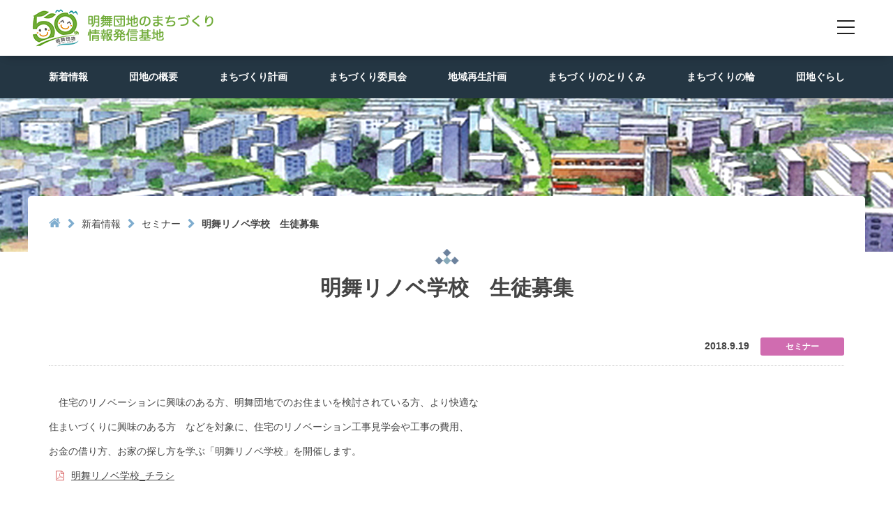

--- FILE ---
content_type: text/html; charset=UTF-8
request_url: https://meimai.hyogo-jkc.or.jp/seminar/638.html
body_size: 5763
content:

<!DOCTYPE html>
<html lang="ja">

<head>
  <meta charset="UTF-8">
  <meta http-equiv="X-UA-Compatible" content="IE=edge,chrome=1">
  <meta name="viewport" content="width=device-width, initial-scale=1.0">
  <meta name="format-detection" content="telephone=no">

  <title>明舞リノベ学校　生徒募集｜明舞団地のまちづくり情報発信基地</title>

    <meta name="robots" content="index, follow">
  <meta name="description" content="まちびらきから50年を迎えた明舞団地では住民の皆さんを中心としたニュータウンの活性化に取り組んでいます">
  <meta name="keywords" content="シェアハウス,オールドニュータウン,ひまわり,明石海峡大橋,まちづくりサポーター,まちびらき,団地マニア,団地活性化,団地再生,シャッターアート">
  
  <meta name='robots' content='max-image-preview:large' />
<link rel="alternate" type="application/rss+xml" title="明舞団地のまちづくり情報発信基地 &raquo; フィード" href="https://meimai.hyogo-jkc.or.jp/feed" />
<link rel="alternate" type="application/rss+xml" title="明舞団地のまちづくり情報発信基地 &raquo; コメントフィード" href="https://meimai.hyogo-jkc.or.jp/comments/feed" />
<script type="text/javascript">
window._wpemojiSettings = {"baseUrl":"https:\/\/s.w.org\/images\/core\/emoji\/14.0.0\/72x72\/","ext":".png","svgUrl":"https:\/\/s.w.org\/images\/core\/emoji\/14.0.0\/svg\/","svgExt":".svg","source":{"concatemoji":"https:\/\/meimai.hyogo-jkc.or.jp\/wp-includes\/js\/wp-emoji-release.min.js"}};
/*! This file is auto-generated */
!function(e,a,t){var n,r,o,i=a.createElement("canvas"),p=i.getContext&&i.getContext("2d");function s(e,t){var a=String.fromCharCode,e=(p.clearRect(0,0,i.width,i.height),p.fillText(a.apply(this,e),0,0),i.toDataURL());return p.clearRect(0,0,i.width,i.height),p.fillText(a.apply(this,t),0,0),e===i.toDataURL()}function c(e){var t=a.createElement("script");t.src=e,t.defer=t.type="text/javascript",a.getElementsByTagName("head")[0].appendChild(t)}for(o=Array("flag","emoji"),t.supports={everything:!0,everythingExceptFlag:!0},r=0;r<o.length;r++)t.supports[o[r]]=function(e){if(p&&p.fillText)switch(p.textBaseline="top",p.font="600 32px Arial",e){case"flag":return s([127987,65039,8205,9895,65039],[127987,65039,8203,9895,65039])?!1:!s([55356,56826,55356,56819],[55356,56826,8203,55356,56819])&&!s([55356,57332,56128,56423,56128,56418,56128,56421,56128,56430,56128,56423,56128,56447],[55356,57332,8203,56128,56423,8203,56128,56418,8203,56128,56421,8203,56128,56430,8203,56128,56423,8203,56128,56447]);case"emoji":return!s([129777,127995,8205,129778,127999],[129777,127995,8203,129778,127999])}return!1}(o[r]),t.supports.everything=t.supports.everything&&t.supports[o[r]],"flag"!==o[r]&&(t.supports.everythingExceptFlag=t.supports.everythingExceptFlag&&t.supports[o[r]]);t.supports.everythingExceptFlag=t.supports.everythingExceptFlag&&!t.supports.flag,t.DOMReady=!1,t.readyCallback=function(){t.DOMReady=!0},t.supports.everything||(n=function(){t.readyCallback()},a.addEventListener?(a.addEventListener("DOMContentLoaded",n,!1),e.addEventListener("load",n,!1)):(e.attachEvent("onload",n),a.attachEvent("onreadystatechange",function(){"complete"===a.readyState&&t.readyCallback()})),(e=t.source||{}).concatemoji?c(e.concatemoji):e.wpemoji&&e.twemoji&&(c(e.twemoji),c(e.wpemoji)))}(window,document,window._wpemojiSettings);
</script>
<style type="text/css">
img.wp-smiley,
img.emoji {
	display: inline !important;
	border: none !important;
	box-shadow: none !important;
	height: 1em !important;
	width: 1em !important;
	margin: 0 0.07em !important;
	vertical-align: -0.1em !important;
	background: none !important;
	padding: 0 !important;
}
</style>
	<link rel='stylesheet' id='wp-block-library-css' href='https://meimai.hyogo-jkc.or.jp/wp-includes/css/dist/block-library/style.min.css' type='text/css' media='all' />
<link rel='stylesheet' id='classic-theme-styles-css' href='https://meimai.hyogo-jkc.or.jp/wp-includes/css/classic-themes.min.css' type='text/css' media='all' />
<style id='global-styles-inline-css' type='text/css'>
body{--wp--preset--color--black: #000000;--wp--preset--color--cyan-bluish-gray: #abb8c3;--wp--preset--color--white: #ffffff;--wp--preset--color--pale-pink: #f78da7;--wp--preset--color--vivid-red: #cf2e2e;--wp--preset--color--luminous-vivid-orange: #ff6900;--wp--preset--color--luminous-vivid-amber: #fcb900;--wp--preset--color--light-green-cyan: #7bdcb5;--wp--preset--color--vivid-green-cyan: #00d084;--wp--preset--color--pale-cyan-blue: #8ed1fc;--wp--preset--color--vivid-cyan-blue: #0693e3;--wp--preset--color--vivid-purple: #9b51e0;--wp--preset--gradient--vivid-cyan-blue-to-vivid-purple: linear-gradient(135deg,rgba(6,147,227,1) 0%,rgb(155,81,224) 100%);--wp--preset--gradient--light-green-cyan-to-vivid-green-cyan: linear-gradient(135deg,rgb(122,220,180) 0%,rgb(0,208,130) 100%);--wp--preset--gradient--luminous-vivid-amber-to-luminous-vivid-orange: linear-gradient(135deg,rgba(252,185,0,1) 0%,rgba(255,105,0,1) 100%);--wp--preset--gradient--luminous-vivid-orange-to-vivid-red: linear-gradient(135deg,rgba(255,105,0,1) 0%,rgb(207,46,46) 100%);--wp--preset--gradient--very-light-gray-to-cyan-bluish-gray: linear-gradient(135deg,rgb(238,238,238) 0%,rgb(169,184,195) 100%);--wp--preset--gradient--cool-to-warm-spectrum: linear-gradient(135deg,rgb(74,234,220) 0%,rgb(151,120,209) 20%,rgb(207,42,186) 40%,rgb(238,44,130) 60%,rgb(251,105,98) 80%,rgb(254,248,76) 100%);--wp--preset--gradient--blush-light-purple: linear-gradient(135deg,rgb(255,206,236) 0%,rgb(152,150,240) 100%);--wp--preset--gradient--blush-bordeaux: linear-gradient(135deg,rgb(254,205,165) 0%,rgb(254,45,45) 50%,rgb(107,0,62) 100%);--wp--preset--gradient--luminous-dusk: linear-gradient(135deg,rgb(255,203,112) 0%,rgb(199,81,192) 50%,rgb(65,88,208) 100%);--wp--preset--gradient--pale-ocean: linear-gradient(135deg,rgb(255,245,203) 0%,rgb(182,227,212) 50%,rgb(51,167,181) 100%);--wp--preset--gradient--electric-grass: linear-gradient(135deg,rgb(202,248,128) 0%,rgb(113,206,126) 100%);--wp--preset--gradient--midnight: linear-gradient(135deg,rgb(2,3,129) 0%,rgb(40,116,252) 100%);--wp--preset--duotone--dark-grayscale: url('#wp-duotone-dark-grayscale');--wp--preset--duotone--grayscale: url('#wp-duotone-grayscale');--wp--preset--duotone--purple-yellow: url('#wp-duotone-purple-yellow');--wp--preset--duotone--blue-red: url('#wp-duotone-blue-red');--wp--preset--duotone--midnight: url('#wp-duotone-midnight');--wp--preset--duotone--magenta-yellow: url('#wp-duotone-magenta-yellow');--wp--preset--duotone--purple-green: url('#wp-duotone-purple-green');--wp--preset--duotone--blue-orange: url('#wp-duotone-blue-orange');--wp--preset--font-size--small: 13px;--wp--preset--font-size--medium: 20px;--wp--preset--font-size--large: 36px;--wp--preset--font-size--x-large: 42px;--wp--preset--spacing--20: 0.44rem;--wp--preset--spacing--30: 0.67rem;--wp--preset--spacing--40: 1rem;--wp--preset--spacing--50: 1.5rem;--wp--preset--spacing--60: 2.25rem;--wp--preset--spacing--70: 3.38rem;--wp--preset--spacing--80: 5.06rem;}:where(.is-layout-flex){gap: 0.5em;}body .is-layout-flow > .alignleft{float: left;margin-inline-start: 0;margin-inline-end: 2em;}body .is-layout-flow > .alignright{float: right;margin-inline-start: 2em;margin-inline-end: 0;}body .is-layout-flow > .aligncenter{margin-left: auto !important;margin-right: auto !important;}body .is-layout-constrained > .alignleft{float: left;margin-inline-start: 0;margin-inline-end: 2em;}body .is-layout-constrained > .alignright{float: right;margin-inline-start: 2em;margin-inline-end: 0;}body .is-layout-constrained > .aligncenter{margin-left: auto !important;margin-right: auto !important;}body .is-layout-constrained > :where(:not(.alignleft):not(.alignright):not(.alignfull)){max-width: var(--wp--style--global--content-size);margin-left: auto !important;margin-right: auto !important;}body .is-layout-constrained > .alignwide{max-width: var(--wp--style--global--wide-size);}body .is-layout-flex{display: flex;}body .is-layout-flex{flex-wrap: wrap;align-items: center;}body .is-layout-flex > *{margin: 0;}:where(.wp-block-columns.is-layout-flex){gap: 2em;}.has-black-color{color: var(--wp--preset--color--black) !important;}.has-cyan-bluish-gray-color{color: var(--wp--preset--color--cyan-bluish-gray) !important;}.has-white-color{color: var(--wp--preset--color--white) !important;}.has-pale-pink-color{color: var(--wp--preset--color--pale-pink) !important;}.has-vivid-red-color{color: var(--wp--preset--color--vivid-red) !important;}.has-luminous-vivid-orange-color{color: var(--wp--preset--color--luminous-vivid-orange) !important;}.has-luminous-vivid-amber-color{color: var(--wp--preset--color--luminous-vivid-amber) !important;}.has-light-green-cyan-color{color: var(--wp--preset--color--light-green-cyan) !important;}.has-vivid-green-cyan-color{color: var(--wp--preset--color--vivid-green-cyan) !important;}.has-pale-cyan-blue-color{color: var(--wp--preset--color--pale-cyan-blue) !important;}.has-vivid-cyan-blue-color{color: var(--wp--preset--color--vivid-cyan-blue) !important;}.has-vivid-purple-color{color: var(--wp--preset--color--vivid-purple) !important;}.has-black-background-color{background-color: var(--wp--preset--color--black) !important;}.has-cyan-bluish-gray-background-color{background-color: var(--wp--preset--color--cyan-bluish-gray) !important;}.has-white-background-color{background-color: var(--wp--preset--color--white) !important;}.has-pale-pink-background-color{background-color: var(--wp--preset--color--pale-pink) !important;}.has-vivid-red-background-color{background-color: var(--wp--preset--color--vivid-red) !important;}.has-luminous-vivid-orange-background-color{background-color: var(--wp--preset--color--luminous-vivid-orange) !important;}.has-luminous-vivid-amber-background-color{background-color: var(--wp--preset--color--luminous-vivid-amber) !important;}.has-light-green-cyan-background-color{background-color: var(--wp--preset--color--light-green-cyan) !important;}.has-vivid-green-cyan-background-color{background-color: var(--wp--preset--color--vivid-green-cyan) !important;}.has-pale-cyan-blue-background-color{background-color: var(--wp--preset--color--pale-cyan-blue) !important;}.has-vivid-cyan-blue-background-color{background-color: var(--wp--preset--color--vivid-cyan-blue) !important;}.has-vivid-purple-background-color{background-color: var(--wp--preset--color--vivid-purple) !important;}.has-black-border-color{border-color: var(--wp--preset--color--black) !important;}.has-cyan-bluish-gray-border-color{border-color: var(--wp--preset--color--cyan-bluish-gray) !important;}.has-white-border-color{border-color: var(--wp--preset--color--white) !important;}.has-pale-pink-border-color{border-color: var(--wp--preset--color--pale-pink) !important;}.has-vivid-red-border-color{border-color: var(--wp--preset--color--vivid-red) !important;}.has-luminous-vivid-orange-border-color{border-color: var(--wp--preset--color--luminous-vivid-orange) !important;}.has-luminous-vivid-amber-border-color{border-color: var(--wp--preset--color--luminous-vivid-amber) !important;}.has-light-green-cyan-border-color{border-color: var(--wp--preset--color--light-green-cyan) !important;}.has-vivid-green-cyan-border-color{border-color: var(--wp--preset--color--vivid-green-cyan) !important;}.has-pale-cyan-blue-border-color{border-color: var(--wp--preset--color--pale-cyan-blue) !important;}.has-vivid-cyan-blue-border-color{border-color: var(--wp--preset--color--vivid-cyan-blue) !important;}.has-vivid-purple-border-color{border-color: var(--wp--preset--color--vivid-purple) !important;}.has-vivid-cyan-blue-to-vivid-purple-gradient-background{background: var(--wp--preset--gradient--vivid-cyan-blue-to-vivid-purple) !important;}.has-light-green-cyan-to-vivid-green-cyan-gradient-background{background: var(--wp--preset--gradient--light-green-cyan-to-vivid-green-cyan) !important;}.has-luminous-vivid-amber-to-luminous-vivid-orange-gradient-background{background: var(--wp--preset--gradient--luminous-vivid-amber-to-luminous-vivid-orange) !important;}.has-luminous-vivid-orange-to-vivid-red-gradient-background{background: var(--wp--preset--gradient--luminous-vivid-orange-to-vivid-red) !important;}.has-very-light-gray-to-cyan-bluish-gray-gradient-background{background: var(--wp--preset--gradient--very-light-gray-to-cyan-bluish-gray) !important;}.has-cool-to-warm-spectrum-gradient-background{background: var(--wp--preset--gradient--cool-to-warm-spectrum) !important;}.has-blush-light-purple-gradient-background{background: var(--wp--preset--gradient--blush-light-purple) !important;}.has-blush-bordeaux-gradient-background{background: var(--wp--preset--gradient--blush-bordeaux) !important;}.has-luminous-dusk-gradient-background{background: var(--wp--preset--gradient--luminous-dusk) !important;}.has-pale-ocean-gradient-background{background: var(--wp--preset--gradient--pale-ocean) !important;}.has-electric-grass-gradient-background{background: var(--wp--preset--gradient--electric-grass) !important;}.has-midnight-gradient-background{background: var(--wp--preset--gradient--midnight) !important;}.has-small-font-size{font-size: var(--wp--preset--font-size--small) !important;}.has-medium-font-size{font-size: var(--wp--preset--font-size--medium) !important;}.has-large-font-size{font-size: var(--wp--preset--font-size--large) !important;}.has-x-large-font-size{font-size: var(--wp--preset--font-size--x-large) !important;}
.wp-block-navigation a:where(:not(.wp-element-button)){color: inherit;}
:where(.wp-block-columns.is-layout-flex){gap: 2em;}
.wp-block-pullquote{font-size: 1.5em;line-height: 1.6;}
</style>
<link rel='stylesheet' id='normalize-css' href='https://meimai.hyogo-jkc.or.jp/wp-content/themes/original/css/normalize.css' type='text/css' media='all' />
<link rel='stylesheet' id='module-css' href='https://meimai.hyogo-jkc.or.jp/wp-content/themes/original/css/module.css' type='text/css' media='all' />
<link rel='stylesheet' id='jquery-colorbox-css' href='https://meimai.hyogo-jkc.or.jp/wp-content/themes/original/css/jquery-colorbox.css' type='text/css' media='all' />
<link rel='stylesheet' id='style-css' href='https://meimai.hyogo-jkc.or.jp/wp-content/themes/original/style.css' type='text/css' media='all' />
<link rel='stylesheet' id='personal-css' href='https://meimai.hyogo-jkc.or.jp/wp-content/themes/original/css/personal.css' type='text/css' media='all' />
<link rel='stylesheet' id='icomoon-css' href='https://meimai.hyogo-jkc.or.jp/wp-content/themes/original/css/icomoon.css' type='text/css' media='all' />
<link rel='stylesheet' id='zdo_drawer_menu-css' href='https://meimai.hyogo-jkc.or.jp/wp-content/themes/original/css/zdo_drawer_menu.css' type='text/css' media='all' />
<script type='text/javascript' src='https://meimai.hyogo-jkc.or.jp/wp-content/themes/original/js/jquery.js' id='jquery-js'></script>
<link rel="https://api.w.org/" href="https://meimai.hyogo-jkc.or.jp/wp-json/" /><link rel="alternate" type="application/json" href="https://meimai.hyogo-jkc.or.jp/wp-json/wp/v2/posts/638" /><link rel="EditURI" type="application/rsd+xml" title="RSD" href="https://meimai.hyogo-jkc.or.jp/xmlrpc.php?rsd" />
<link rel="wlwmanifest" type="application/wlwmanifest+xml" href="https://meimai.hyogo-jkc.or.jp/wp-includes/wlwmanifest.xml" />
<meta name="generator" content="WordPress 6.1.9" />
<link rel="canonical" href="https://meimai.hyogo-jkc.or.jp/seminar/638.html" />
<link rel='shortlink' href='https://meimai.hyogo-jkc.or.jp/?p=638' />
<link rel="alternate" type="application/json+oembed" href="https://meimai.hyogo-jkc.or.jp/wp-json/oembed/1.0/embed?url=https%3A%2F%2Fmeimai.hyogo-jkc.or.jp%2Fseminar%2F638.html" />
<link rel="alternate" type="text/xml+oembed" href="https://meimai.hyogo-jkc.or.jp/wp-json/oembed/1.0/embed?url=https%3A%2F%2Fmeimai.hyogo-jkc.or.jp%2Fseminar%2F638.html&#038;format=xml" />
<!-- Google tag (gtag.js) -->
<script async src="https://www.googletagmanager.com/gtag/js?id=G-QLHTLTJ0VS"></script>
<script>
  window.dataLayer = window.dataLayer || [];
  function gtag(){dataLayer.push(arguments);}
  gtag('js', new Date());

  gtag('config', 'G-QLHTLTJ0VS');
</script>
  <!-- Google Fonts -->
  <link href='https://fonts.googleapis.com/css?family=Open+Sans:400,600' rel='stylesheet' type='text/css' data-noprefix>
  <link href='https://fonts.googleapis.com/css?family=Ubuntu:400,300' rel='stylesheet' type='text/css' data-noprefix>

</head>


<body data-rsssl=1 id="top" class="post-template-default single single-post postid-638 single-format-standard">

  <!-- ヘッダー -->
  <header id="header"  role="banner" class="fixed">

    <!-- メニュー（760px以下） -->
    <div id="header-sp" class="zdo_drawer_menu wrap">
        <p id="header-sp-logo"><a class="alpha" href="https://meimai.hyogo-jkc.or.jp" title="明舞団地のまちづくり情報発信基地｜まちびらきから50年を迎えた明舞団地では住民の皆さんを中心としたニュータウンの活性化に取り組んでいます。"><img src="https://meimai.hyogo-jkc.or.jp/wp-content/themes/original/img/logo.png" alt="明舞リノベ学校　生徒募集｜明舞団地のまちづくり情報発信基地"></a></p>
        <div class="zdo_drawer_bg"></div>
        <button type="button" class="zdo_drawer_button">
          <span class="zdo_drawer_bar zdo_drawer_bar1"></span>
          <span class="zdo_drawer_bar zdo_drawer_bar2"></span>
          <span class="zdo_drawer_bar zdo_drawer_bar3"></span>
        </button>
      <div class="menu-pnl">

        <nav id="header-gnavi-sp" class="zdo_drawer_nav_wrapper" role="navigation">
          <ul class="zdo_drawer_nav">
            <li id="menu-item-145" class="menu-item menu-item-type-post_type menu-item-object-page"><a href="https://meimai.hyogo-jkc.or.jp/news.html"><span class="menu_title">新着情報</span></a></li>
<li id="menu-item-144" class="menu-item menu-item-type-post_type menu-item-object-page"><a href="https://meimai.hyogo-jkc.or.jp/about.html"><span class="menu_title">団地の概要</span></a></li>
<li id="menu-item-143" class="menu-item menu-item-type-post_type menu-item-object-page"><a href="https://meimai.hyogo-jkc.or.jp/rmp.html"><span class="menu_title">まちづくり計画</span></a></li>
<li id="menu-item-142" class="menu-item menu-item-type-post_type menu-item-object-page"><a href="https://meimai.hyogo-jkc.or.jp/committee-2.html"><span class="menu_title">まちづくり委員会</span></a></li>
<li id="menu-item-835" class="menu-item menu-item-type-custom menu-item-object-custom"><a href="https://meimai.hyogo-jkc.or.jp/housing_complex"><span class="menu_title">団地ぐらし</span></a></li>
<li id="menu-item-141" class="menu-item menu-item-type-post_type menu-item-object-page menu-item-has-children"><a href="https://meimai.hyogo-jkc.or.jp/rcp-2.html"><span class="menu_title">地域再生計画</span></a>
<ul class="sub-menu">
	<li id="menu-item-140" class="menu-item menu-item-type-post_type menu-item-object-page"><a href="https://meimai.hyogo-jkc.or.jp/?page_id=96"><span class="menu_title">新聞記事の紹介</span></a></li>
	<li id="menu-item-139" class="menu-item menu-item-type-post_type menu-item-object-page"><a href="https://meimai.hyogo-jkc.or.jp/history/mm-network.html"><span class="menu_title">明舞マンション管理組合ネットワーク</span></a></li>
	<li id="menu-item-138" class="menu-item menu-item-type-post_type menu-item-object-page"><a href="https://meimai.hyogo-jkc.or.jp/history/labo.html"><span class="menu_title">明舞まちなかラボ</span></a></li>
</ul>
</li>
<li id="menu-item-137" class="menu-item menu-item-type-post_type menu-item-object-page"><a href="https://meimai.hyogo-jkc.or.jp/history.html"><span class="menu_title">まちづくりのとりくみ</span></a></li>
<li id="menu-item-136" class="menu-item menu-item-type-post_type menu-item-object-page"><a href="https://meimai.hyogo-jkc.or.jp/link.html"><span class="menu_title">まちづくりの輪</span></a></li>
<li id="menu-item-146" class="menu-item menu-item-type-post_type menu-item-object-page"><a href="https://meimai.hyogo-jkc.or.jp/contact.html"><span class="menu_title">お問い合わせ先</span></a></li>
          </ul>
        </nav>
      </div>
    </div>

  </header>

  
  <article id="index-nav">
    <section class="wrap">
      <nav id="header-navi">
        <ul id="header-gnavi" role="navigation">
          <li id="menu-item-79" class="menu-item menu-item-type-post_type menu-item-object-page"><a href="https://meimai.hyogo-jkc.or.jp/news.html"><span class="menu_title">新着情報</span></a></li>
<li id="menu-item-78" class="menu-item menu-item-type-post_type menu-item-object-page"><a href="https://meimai.hyogo-jkc.or.jp/about.html"><span class="menu_title">団地の概要</span></a></li>
<li id="menu-item-77" class="menu-item menu-item-type-post_type menu-item-object-page"><a href="https://meimai.hyogo-jkc.or.jp/rmp.html"><span class="menu_title">まちづくり計画</span></a></li>
<li id="menu-item-76" class="menu-item menu-item-type-post_type menu-item-object-page"><a href="https://meimai.hyogo-jkc.or.jp/committee-2.html"><span class="menu_title">まちづくり委員会</span></a></li>
<li id="menu-item-75" class="menu-item menu-item-type-post_type menu-item-object-page"><a href="https://meimai.hyogo-jkc.or.jp/rcp-2.html"><span class="menu_title">地域再生計画</span></a></li>
<li id="menu-item-74" class="menu-item menu-item-type-post_type menu-item-object-page"><a href="https://meimai.hyogo-jkc.or.jp/history.html"><span class="menu_title">まちづくりのとりくみ</span></a></li>
<li id="menu-item-73" class="menu-item menu-item-type-post_type menu-item-object-page"><a href="https://meimai.hyogo-jkc.or.jp/link.html"><span class="menu_title">まちづくりの輪</span></a></li>
<li id="menu-item-836" class="menu-item menu-item-type-custom menu-item-object-custom"><a href="https://meimai.hyogo-jkc.or.jp/housing_complex"><span class="menu_title">団地ぐらし</span></a></li>
        </ul>
      </nav>
    </section>
  </article>

<div class="page-keyimg"></div>

<div class="page-content wrap">

  <!-- パンくず -->
  <div>
    <div id="breadcrumb"><ul><!-- Breadcrumb NavXT 7.2.0 -->
<li><a class="awesome" title="ホーム" href="https://meimai.hyogo-jkc.or.jp">&#xf015;</a></li><li><a title="新着情報" href="/news.html">新着情報</a></li><li><a title="セミナー" href="https://meimai.hyogo-jkc.or.jp/./seminar">セミナー</a></li><li>明舞リノベ学校　生徒募集</li></ul></div>  </div>

  <h2>明舞リノベ学校　生徒募集</h2>

<!-- メインエリア -->
<div class="wrap">
  <article id="main">
    <section id="contents">
            
      <section id="contents">
        <!-- 記事出力 -->
        <article>
          <p class="post-data">
            2018.9.19            <span style="background-color: #d06cb0;" class="cat_label label_seminar">セミナー</span>
          </p>
                    <p>　住宅のリノベーションに興味のある方、明舞団地でのお住まいを検討されている方、より快適な</p>
<p>住まいづくりに興味のある方　などを対象に、住宅のリノベーション工事見学会や工事の費用、</p>
<p>お金の借り方、お家の探し方を学ぶ「明舞リノベ学校」を開催します。</p>
<p><a href="https://meimai.hyogo-jkc.or.jp/wp-content/uploads/a131521521844e72b9b5a16734e8990c.pdf">明舞リノベ学校_チラシ</a></p>
                  </article>

        <!-- ページナビ -->
        <ol class="pagenavi clear">
          <li><a href="https://meimai.hyogo-jkc.or.jp/seminar/1.html" rel="prev">&#xf104;</a></li>
          <li><a href="https://meimai.hyogo-jkc.or.jp/seminar/705.html" rel="next">&#xf105;</a></li>
        </ol>

      </section>

    </section>
  </article>
  </div>
</div>


<!-- フッター -->
<footer id="footer">

  <div id="footer-copyright">
    <div class="wrap">
      <!-- コピーライト -->
      <p class="copyright"><small><span>Copyright</span> &copy; 2026 明舞団地のまちづくり 情報発信基地 <span>All Rights Reserved.</span></small></p>
    </div>
  </div>

</footer>

<p id="pagetop"><a class="alpha" href="#"><img src="https://meimai.hyogo-jkc.or.jp/wp-content/themes/original/img/pagetop.png" alt="ページの先頭へ"></a></p>

<script type='text/javascript' src='https://meimai.hyogo-jkc.or.jp/wp-content/themes/original/js/jquery-colorbox.js' id='jquery-colorbox-js'></script>
<script type='text/javascript' src='https://meimai.hyogo-jkc.or.jp/wp-content/themes/original/js/jquery-matchHeight.js' id='jquery-matchHeight-js'></script>
<script type='text/javascript' src='https://meimai.hyogo-jkc.or.jp/wp-content/themes/original/js/jquery-footerFixed.js' id='jquery-footerFixed-js'></script>
<script type='text/javascript' src='https://meimai.hyogo-jkc.or.jp/wp-content/themes/original/js/prefixfree.js' id='prefixfree-js'></script>
<script type='text/javascript' src='https://meimai.hyogo-jkc.or.jp/wp-content/themes/original/js/zdo_drawer_menu.js' id='zdo_drawer_menu-js'></script>
<script type='text/javascript' src='https://meimai.hyogo-jkc.or.jp/wp-content/themes/original/js/fileSizeGetter.js' id='fileSizeGetter-js'></script>
<script type='text/javascript' src='https://meimai.hyogo-jkc.or.jp/wp-content/themes/original/js/config.js' id='config-js'></script>

</body>
</html>
<!--
73クエリ
0.183 秒
-->


--- FILE ---
content_type: text/css
request_url: https://meimai.hyogo-jkc.or.jp/wp-content/themes/original/css/normalize.css
body_size: 1758
content:
/*! normalize.css v7.0.0 | MIT License | github.com/necolas/normalize.css */

/* Document
========================================================================== */

/**
* 1. Correct the line height in all browsers.
* 2. Prevent adjustments of font size after orientation changes in
*    IE on Windows Phone and in iOS.
*/

html {
  line-height: 1.15; /* 1 */
  -ms-text-size-adjust: 100%; /* 2 */
  -webkit-text-size-adjust: 100%; /* 2 */
}

/* Sections
========================================================================== */

/**
* Remove the margin in all browsers (opinionated).
*/

body {
  margin: 0;
}

/**
* Add the correct display in IE 9-.
*/

article,
aside,
footer,
header,
nav,
section {
  display: block;
}

/**
* Correct the font size and margin on `h1` elements within `section` and
* `article` contexts in Chrome, Firefox, and Safari.
*/

h1 {
  font-size: 2em;
  margin: 0.67em 0;
}

/* Grouping content
========================================================================== */

/**
* Add the correct display in IE 9-.
* 1. Add the correct display in IE.
*/

figcaption,
figure,
main { /* 1 */
  display: block;
}

/**
* Add the correct margin in IE 8.
*/

figure {
  margin: 1em 40px;
}

/**
* 1. Add the correct box sizing in Firefox.
* 2. Show the overflow in Edge and IE.
*/

hr {
  box-sizing: content-box; /* 1 */
  height: 0; /* 1 */
  overflow: visible; /* 2 */
}

/**
* 1. Correct the inheritance and scaling of font size in all browsers.
* 2. Correct the odd `em` font sizing in all browsers.
*/

pre {
  font-family: monospace, monospace; /* 1 */
  font-size: 1em; /* 2 */
}

/* Text-level semantics
========================================================================== */

/**
* 1. Remove the gray background on active links in IE 10.
* 2. Remove gaps in links underline in iOS 8+ and Safari 8+.
*/

a {
  background-color: transparent; /* 1 */
  -webkit-text-decoration-skip: objects; /* 2 */
}

/**
* 1. Remove the bottom border in Chrome 57- and Firefox 39-.
* 2. Add the correct text decoration in Chrome, Edge, IE, Opera, and Safari.
*/

abbr[title] {
  border-bottom: none; /* 1 */
  text-decoration: underline; /* 2 */
  text-decoration: underline dotted; /* 2 */
}

/**
* Prevent the duplicate application of `bolder` by the next rule in Safari 6.
*/

b,
strong {
  font-weight: inherit;
}

/**
* Add the correct font weight in Chrome, Edge, and Safari.
*/

b,
strong {
  font-weight: bolder;
}

/**
* 1. Correct the inheritance and scaling of font size in all browsers.
* 2. Correct the odd `em` font sizing in all browsers.
*/

code,
kbd,
samp {
  font-family: monospace, monospace; /* 1 */
  font-size: 1em; /* 2 */
}

/**
* Add the correct font style in Android 4.3-.
*/

dfn {
  font-style: italic;
}

/**
* Add the correct background and color in IE 9-.
*/

mark {
  background-color: #ff0;
  color: #000;
}

/**
* Add the correct font size in all browsers.
*/

small {
  font-size: 80%;
}

/**
* Prevent `sub` and `sup` elements from affecting the line height in
* all browsers.
*/

sub,
sup {
  font-size: 75%;
  line-height: 0;
  position: relative;
  vertical-align: baseline;
}

sub {
  bottom: -0.25em;
}

sup {
  top: -0.5em;
}

/* Embedded content
========================================================================== */

/**
* Add the correct display in IE 9-.
*/

audio,
video {
  display: inline-block;
}

/**
* Add the correct display in iOS 4-7.
*/

audio:not([controls]) {
  display: none;
  height: 0;
}

/**
* Remove the border on images inside links in IE 10-.
*/

img {
  border-style: none;
}

/**
* Hide the overflow in IE.
*/

svg:not(:root) {
  overflow: hidden;
}

/* Forms
========================================================================== */

/**
* 1. Change the font styles in all browsers (opinionated).
* 2. Remove the margin in Firefox and Safari.
*/

button,
input,
optgroup,
select,
textarea {
  font-family: sans-serif; /* 1 */
  font-size: 100%; /* 1 */
  line-height: 1.15; /* 1 */
  margin: 0; /* 2 */
}

/**
* Show the overflow in IE.
* 1. Show the overflow in Edge.
*/

button,
input { /* 1 */
  overflow: visible;
}

/**
* Remove the inheritance of text transform in Edge, Firefox, and IE.
* 1. Remove the inheritance of text transform in Firefox.
*/

button,
select { /* 1 */
  text-transform: none;
}

/**
* 1. Prevent a WebKit bug where (2) destroys native `audio` and `video`
*    controls in Android 4.
* 2. Correct the inability to style clickable types in iOS and Safari.
*/

button,
html [type="button"], /* 1 */
[type="reset"],
[type="submit"] {
  -webkit-appearance: button; /* 2 */
}

/**
* Remove the inner border and padding in Firefox.
*/

button::-moz-focus-inner,
[type="button"]::-moz-focus-inner,
[type="reset"]::-moz-focus-inner,
[type="submit"]::-moz-focus-inner {
  border-style: none;
  padding: 0;
}

/**
* Restore the focus styles unset by the previous rule.
*/

button:-moz-focusring,
[type="button"]:-moz-focusring,
[type="reset"]:-moz-focusring,
[type="submit"]:-moz-focusring {
  outline: 1px dotted ButtonText;
}

/**
* Correct the padding in Firefox.
*/

fieldset {
  padding: 0.35em 0.75em 0.625em;
}

/**
* 1. Correct the text wrapping in Edge and IE.
* 2. Correct the color inheritance from `fieldset` elements in IE.
* 3. Remove the padding so developers are not caught out when they zero out
*    `fieldset` elements in all browsers.
*/

legend {
  box-sizing: border-box; /* 1 */
  color: inherit; /* 2 */
  display: table; /* 1 */
  max-width: 100%; /* 1 */
  padding: 0; /* 3 */
  white-space: normal; /* 1 */
}

/**
* 1. Add the correct display in IE 9-.
* 2. Add the correct vertical alignment in Chrome, Firefox, and Opera.
*/

progress {
  display: inline-block; /* 1 */
  vertical-align: baseline; /* 2 */
}

/**
* Remove the default vertical scrollbar in IE.
*/

textarea {
  overflow: auto;
}

/**
* 1. Add the correct box sizing in IE 10-.
* 2. Remove the padding in IE 10-.
*/

[type="checkbox"],
[type="radio"] {
  box-sizing: border-box; /* 1 */
  padding: 0; /* 2 */
}

/**
* Correct the cursor style of increment and decrement buttons in Chrome.
*/

[type="number"]::-webkit-inner-spin-button,
[type="number"]::-webkit-outer-spin-button {
  height: auto;
}

/**
* 1. Correct the odd appearance in Chrome and Safari.
* 2. Correct the outline style in Safari.
*/

[type="search"] {
  -webkit-appearance: textfield; /* 1 */
  outline-offset: -2px; /* 2 */
}

/**
* Remove the inner padding and cancel buttons in Chrome and Safari on macOS.
*/

[type="search"]::-webkit-search-cancel-button,
[type="search"]::-webkit-search-decoration {
  -webkit-appearance: none;
}

/**
* 1. Correct the inability to style clickable types in iOS and Safari.
* 2. Change font properties to `inherit` in Safari.
*/

::-webkit-file-upload-button {
  -webkit-appearance: button; /* 1 */
  font: inherit; /* 2 */
}

/* Interactive
========================================================================== */

/*
* Add the correct display in IE 9-.
* 1. Add the correct display in Edge, IE, and Firefox.
*/

details, /* 1 */
menu {
  display: block;
}

/*
* Add the correct display in all browsers.
*/

summary {
  display: list-item;
}

/* Scripting
========================================================================== */

/**
* Add the correct display in IE 9-.
*/

canvas {
  display: inline-block;
}

/**
* Add the correct display in IE.
*/

template {
  display: none;
}

/* Hidden
========================================================================== */

/**
* Add the correct display in IE 10-.
*/

[hidden] {
  display: none;
}

--- FILE ---
content_type: text/css
request_url: https://meimai.hyogo-jkc.or.jp/wp-content/themes/original/css/module.css
body_size: 1732
content:
@charset "utf-8";

/* ~~~~~~~~~~~~~~~~~~~~~~~~~~~~~~~~~~~~~~~~~~~~~~~~~~~~~~~~~~~~~~~~~~~~~~~~~~~~~
* ボックス関連
* ~~~~~~~~~~~~~~~~~~~~~~~~~~~~~~~~~~~~~~~~~~~~~~~~~~~~~~~~~~~~~~~~~~~~~~~~~~ */

/* @ フロート操作
----------------------------------------------------------------------------- */
.clearfix:before,
.clearfix:after{
  content: " ";
  display: table;
}
.clearfix:after{
  clear: both;
}
.clearfix {
  *zoom: 1;
}
.clear { clear: both; }
.floatL { float: left; }
.floatR { float: right; }

.alignleft { float: left; }
.alignright { float: right; }
.aligncenter {
  display: block;
  margin: auto;
}

/* @ マージン指定
----------------------------------------------------------------------------- */
.mgn_none { margin: 0 !important; }
.mgnT_none { margin-top: 0 !important; }
.mgnR_none { margin-right: 0 !important; }
.mgnB_none { margin-bottom: 0 !important; }
.mgnL_none { margin-left: 0 !important; }
.mgn_S { margin: 1em !important; }
.mgnT_S { margin-top: 1em !important; }
.mgnR_S { margin-right: 1em !important; }
.mgnB_S { margin-bottom: 1em !important; }
.mgnL_S { margin-left: 1em !important; }
.mgn_M { margin: 2em !important; }
.mgnT_M { margin-top: 2em !important; }
.mgnR_M { margin-right: 2em !important; }
.mgnB_M { margin-bottom: 2em !important; }
.mgnL_M { margin-left: 2em !important; }
.mgn_L { margin: 3em !important; }
.mgnT_L { margin-top: 3em !important; }
.mgnR_L { margin-right: 3em !important; }
.mgnB_L { margin-bottom: 3em !important; }
.mgnL_L { margin-left: 3em !important; }

/* @ パディング指定
----------------------------------------------------------------------------- */
.pad_none { padding: 0 !important; }
.padT_none { padding-top: 0 !important; }
.padR_none { padding-right: 0 !important; }
.padB_none { padding-bottom: 0 !important; }
.padL_none { padding-left: 0 !important; }
.pad_S { padding: 1em !important; }
.padT_S { padding-top: 1em !important; }
.padR_S { padding-right: 1em !important; }
.padB_S { padding-bottom: 1em !important; }
.padL_S { padding-left: 1em !important; }
.pad_M { padding: 2em !important; }
.padT_M { padding-top: 2em !important; }
.padR_M { padding-right: 2em !important; }
.padB_M { padding-bottom: 2em !important; }
.padL_M { padding-left: 2em !important; }
.pad_L { padding: 3em !important; }
.padT_L { padding-top: 3em !important; }
.padR_L { padding-right: 3em !important; }
.padB_L { padding-bottom: 3em !important; }
.padL_L { padding-left: 3em !important; }

/* @ 画像の回り込み（float）対応
----------------------------------------------------------------------------- */
img.aligncenter {
  display: block;
  margin-left: auto;
  margin-right: auto;
}
img.floatR,
img.alignright {
  margin: 0 0 2em 2em;
  display: inline;
}
img.floatL,
img.alignleft {
  margin: 0 2em 2em 0;
  display: inline;
}
@media only screen and (max-width: 640px) {
  img.floatR,
  img.alignright {
    float: none;
    display: block;
    margin: 0 auto 1em !important;
  }
  img.floatL,
  img.alignleft {
    float: none;
    display: block;
    margin: 0 auto 1em !important;
  }
  .alignright {
    float: none;
  }
  .alignleft {
    float: none;
  }
}



/* ~~~~~~~~~~~~~~~~~~~~~~~~~~~~~~~~~~~~~~~~~~~~~~~~~~~~~~~~~~~~~~~~~~~~~~~~~~~~~
* テキスト関連
* ~~~~~~~~~~~~~~~~~~~~~~~~~~~~~~~~~~~~~~~~~~~~~~~~~~~~~~~~~~~~~~~~~~~~~~~~~~ */

/* @ 文字装飾除去
----------------------------------------------------------------------------- */
.cleanfont {
  font-weight: normal;
  font-style: normal;
}

/* @ 明朝体指定
----------------------------------------------------------------------------- */
.serif {
  font-family: "Yu Mincho", "YuMincho", "Hiragino Mincho Pro", "MS PMincho", serif;
}

/* @ 改行禁止
----------------------------------------------------------------------------- */
.nowrap { white-space: nowrap !important; }

/* ~~~~~~~~~~~~~~~~~~~~~~~~~~~~~~~~~~~~~~~~~~~~~~~~~~~~~~~~~~~~~~~~~~~~~~~~~~~~~
* リスト関連
* ~~~~~~~~~~~~~~~~~~~~~~~~~~~~~~~~~~~~~~~~~~~~~~~~~~~~~~~~~~~~~~~~~~~~~~~~~~ */

/* @ リストなし
----------------------------------------------------------------------------- */
.list_none {
  padding: 0;
}
.list_none li {
  list-style: none outside !important;
}

/* ~~~~~~~~~~~~~~~~~~~~~~~~~~~~~~~~~~~~~~~~~~~~~~~~~~~~~~~~~~~~~~~~~~~~~~~~~~~~~
* テーブル関連
* ~~~~~~~~~~~~~~~~~~~~~~~~~~~~~~~~~~~~~~~~~~~~~~~~~~~~~~~~~~~~~~~~~~~~~~~~~~ */

/* @ 枠なし
----------------------------------------------------------------------------- */
table.table_none,
table.table_none th,
table.table_none td {
  border: none !important;
  background-color: transparent !important;
  padding: 0 !important;
}

/* @ 標準
----------------------------------------------------------------------------- */
table.table_default {
  background-color: #ccc;
  border-spacing: 1px;
  border-collapse: separate;
  border: none;
  width: 100%;
  max-width: 100%;
}
@media screen and (max-width: 480px) {
  table.table_default,
  table.table_default tbody,
  table.table_default tr {
    display: block;
    background: #fff;
  }
}
table.table_default th,
table.table_default td {
  border: 1px solid #fff;
  padding: 10px;
  text-align: left;
}
@media screen and (max-width: 480px) {
  table.table_default th,
  table.table_default td {
    display: block;
  }
}
table.table_default th {
  background-color: #ebf3f9;
  white-space: nowrap;
}
table.table_default td {
  background-color: #fff;
}

/* @ 交差
----------------------------------------------------------------------------- */
table.table_stripe {
  width: 100%;
  max-width: 100%;
  border-collapse: collapse;
}
@media screen and (max-width: 480px) {
  table.table_stripe,
  table.table_stripe tbody,
  table.table_stripe tr {
    display: block;
    background: #fff;
  }
}
table.table_stripe thead th {
  background: #ddd !important;
}
table.table_stripe th,
table.table_stripe td {
  border: 1px solid #ccc;
  padding: 10px;
  text-align: left;
}
@media screen and (max-width: 480px) {
  table.table_stripe th,
  table.table_stripe td {
    display: block;
    border: none;
  }
  table.table_stripe th {
    background: #eee !important;
  }

}
table.table_stripe th {
  font-weight: bold;
  white-space: nowrap;
}
table.table_stripe tr:nth-of-type(even) th,
table.table_stripe tr:nth-of-type(even) td {
  background: #fff;
}
table.table_stripe tr:nth-of-type(odd) th,
table.table_stripe tr:nth-of-type(odd) td {
  background: #ebf3f9;
}

/* @ 横型
----------------------------------------------------------------------------- */
table.table_horizon {
  width: 100%;
  max-width: 100%;
  border-collapse: collapse;
}
@media screen and (max-width: 640px) {
  table.table_horizon {
    display: block;
    position: relative;
  }
  table.table_horizon:before {
    content: '※ この表は横方向にスクロール可能です。';
    display: block;
    margin-bottom: 0.5em;
    color: #999;
  }
  table.table_horizon thead {
    display: block;
    float: left;
  }
  table.table_horizon thead tr {
    display: block;
    border-bottom: 1px solid #ccc;
  }
  table.table_horizon tbody {
    display: block;
    position: relative;
    overflow-x: auto;
  }
  table.table_horizon tbody tr {
    /* display: table-cell; */
    margin: 0;
    border-bottom: 1px solid #ccc;
  }
}
table.table_horizon th {
  background-color: #ebf3f9;
}
@media screen and (max-width: 640px) {
  table.table_horizon thead th {
    border-left: 1px solid #ccc;
  }
}
table.table_horizon th,
table.table_horizon td {
  border: 1px solid #ccc;
  padding: 10px;
  text-align: left;
}
@media screen and (max-width: 640px) {
  table.table_horizon th,
  table.table_horizon td {
    /*
    display: block;
    border-left: 0;
    */
    border-bottom: 0;
    white-space: nowrap;
  }
}

/* @ 枠線
----------------------------------------------------------------------------- */
.border_thin {
  padding: 1em;
  border: solid 1px #ccc;
}
.border_normal {
  padding: 1em;
  border: solid 3px #ccc;
}
.border_thick {
  padding: 1em;
  border: solid 5px #ccc;
}
.border_thin.red,
.border_normal.red,
.border_thick.red {
  border-color: #f00;
}

/* @ リンクボタン
----------------------------------------------------------------------------- */
.linkbtn_S {
  display: inline-block;
  background-color: #999;
  padding: .5em 1em;
  border: none;
  border-radius: 5px;
  color: #fff;
  font-weight: bold;
  -webkit-font-smoothing: antialiased;
  -moz-osx-font-smoothing: grayscale;
  text-decoration: none;
}
.linkbtn_M {
  display: inline-block;
  box-sizing: border-box;
  padding: 10px 20px;
  background-color: #999;
  border: none;
  border-radius: 5px;
  color: #FFF;
  font-size: 1rem;
  font-weight: bold;
  -webkit-font-smoothing: antialiased;
  -moz-osx-font-smoothing: grayscale;
  text-decoration: none;
}
.linkbtn_L {
  display: inline-block;
  box-sizing: border-box;
  min-width: 215px;
  padding: 18px 2em;
  border: none;
  outline: none;
  background-color: #999;
  border-radius: 4px;
  color: #fff;
  font-size: 1.143rem;
  font-weight: bold;
  -webkit-font-smoothing: antialiased;
  -moz-osx-font-smoothing: grayscale;
  text-decoration: none;
}
.linkbtn_S:hover,
.linkbtn_M:hover,
.linkbtn_L:hover {
  -ms-filter: "alpha(opacity=60)";
  filter: alpha(opacity=60);
  opacity: 0.6;
  color: #fff;
  text-decoration: none;
}


/* @ PDFボタン（赤背景、円形）
---------------------------------------------------------------------------- */
.btn_M-bg-circle a {
  display: inline-block;
  padding: 10px 30px;
  background: #e64646;
  border-radius: 50px;
  color: #fff;
  text-decoration: none;
  font-weight: bold;
  -webkit-font-smoothing: antialiased;
  -moz-osx-font-smoothing: grayscale;
}
.btn_M-bg-circle a::before {
  font-family: 'FontAwesome';
  font-weight: normal;
  content: "\f105";
  margin-right: 1em;
  color: #fff !important;
  -webkit-font-smoothing: antialiased;
  -moz-osx-font-smoothing: grayscale;
}
.btn_M-bg-circle a:hover {
  -ms-filter: "alpha(opacity=60)";
  filter: alpha(opacity=60);
  opacity: 0.6;
  color: #fff;
  text-decoration: none;
}

/* ~~~~~~~~~~~~~~~~~~~~~~~~~~~~~~~~~~~~~~~~~~~~~~~~~~~~~~~~~~~~~~~~~~~~~~~~~~~~~
* その他
* ~~~~~~~~~~~~~~~~~~~~~~~~~~~~~~~~~~~~~~~~~~~~~~~~~~~~~~~~~~~~~~~~~~~~~~~~~~ */

.disp_none {
  display: none;
}

/* @ 透過処理
----------------------------------------------------------------------------- */
.alpha:hover {
  -ms-filter: "alpha(opacity=60)";
  filter: alpha(opacity=60);
  opacity: 0.6;
}


--- FILE ---
content_type: text/css
request_url: https://meimai.hyogo-jkc.or.jp/wp-content/themes/original/style.css
body_size: 4084
content:
@charset "utf-8";

/*
Theme Name: Original Theme
Theme URI:
Author: Fuji Computer Co.Ltd.
Author URI : http://fujicomp.co.jp
Description: オリジナルテーマ
Version: 1.0
*/


/* << INDEX >> ----------------------------------------------------------------
*
* @ 基本定義
* @ サイト共通設定
* @ ヘッダー
* @ フッター
* @ コンテンツ
* @ サイドバー
* @ メイン
*
* -------------------------------------------------------------------------- */


/* ~~~~~~~~~~~~~~~~~~~~~~~~~~~~~~~~~~~~~~~~~~~~~~~~~~~~~~~~~~~~~~~~~~~~~~~~~~~~
* @ 基本定義
* ~~~~~~~~~~~~~~~~~~~~~~~~~~~~~~~~~~~~~~~~~~~~~~~~~~~~~~~~~~~~~~~~~~~~~~~~~~ */


/* @ Webフォント設定
---------------------------------------------------------------------------- */

@font-face {
  font-family: 'FontAwesome';
  src: url('css/fonts/fontawesome-webfont.eot?v=4.0.3');
  src: url('css/fonts/fontawesome-webfont.eot?#iefix&v=4.0.3') format('embedded-opentype'), url('css/fonts/fontawesome-webfont.woff?v=4.0.3') format('woff'), url('css/fonts/fontawesome-webfont.ttf?v=4.0.3') format('truetype'), url('css/fonts/fontawesome-webfont.svg?v=4.0.3#fontawesomeregular') format('svg');
  font-weight: normal;
  font-style: normal;
}

.awesome {
  font-family: 'FontAwesome';
  font-weight: normal;
  -webkit-font-smoothing: antialiased;
  -moz-osx-font-smoothing: grayscale;
}

.opensans {
  text-transform: uppercase;
  font-family: 'Open Sans', sans-serif;
}

.ubuntu {
  font-family: 'Ubuntu', sans-serif;
}


/* @ Normalize.css調整（原則として改変禁止）
---------------------------------------------------------------------------- */


/* >>> 日本語フォント対応 */

html,
body {
  margin: 0;
  font-family: "Yu Gothic", "YuGothic", "Hiragino Kaku Gothic Pro", "Meiryo", sans-serif;
  font-size: 14px;
  line-height: 1.5;
}


/* >>> 禁則処理 */

p,
li,
dt,
dd,
th,
td,
pre {
  -ms-line-break: strict;
  line-break: strict;
  -ms-word-break: strict;
  word-break: strict;
}


/* >>> フルードイメージ対応 */

img {
  max-width: 100%;
  height: auto;
  vertical-align: middle;
}


/* @ テキスト見出し設定（html要素のfont-sizeを基準に算出、ここでの装飾は行わない）
---------------------------------------------------------------------------- */

h1 {
  /* 28px */
  font-size: 2em;
  line-height: 1.5;
}

h2 {
  /* 24px */
  font-size: 1.7143em;
  line-height: 1.75;
}

h3,
h4 {
  /* 18px */
  font-size: 1.2857em;
  line-height: 1.1667;
}

h5,
h6 {
  /* 16px */
  font-size: 1.1429em;
  line-height: 1.3125;
}


/* @ 見出し設定
---------------------------------------------------------------------------- */

h1 {
  -webkit-font-smoothing: antialiased;
  -moz-osx-font-smoothing: grayscale;
}

h2 {
  position: relative;
  padding: 30px 10px 20px;
  font-size: 2.143rem;
  -webkit-font-smoothing: antialiased;
  -moz-osx-font-smoothing: grayscale;
  margin: 25px 0;
  text-align: center;
}

h2::after {
  content: '';
  height: 25px;
  width: 35px;
  position: absolute;
  top: 0;
  left: calc(50% - (35px / 2));
  background: url(img/h2-img.png);
  background-repeat: no-repeat;
}

h3 {
  position: relative;
  margin: 35px 0 20px;
  padding: 18px 0 18px 32px;
  border-bottom: 1px solid #ccc;
  font-size: 1.571em;
  -webkit-font-smoothing: antialiased;
  -moz-osx-font-smoothing: grayscale;
}

h3::before {
  position: absolute;
  top: 0;
  left: 0;
  content: '';
  border-style: solid;
  border-width: 30px 20px 0 0;
  border-color: #7faccf transparent transparent transparent;
}

h4 {
  margin: 30px 0;
  padding: 14px 15px;
  background: #e4f2ff;
  color: #212121;
  font-size: 1.143rem;
}

h5 {
  position: relative;
  margin: 20px 0 10px;
  padding: 0 25px;
  color: #5c799d;
  font-size: 1.143rem;
}

h5::before {
  position: absolute;
  top: calc(50% - 8px);
  left: 0;
  margin-left: 5px;
  content: '';
  height: 12px;
  width: 12px;
  background: url(img/h5-img.png);
  background-repeat: no-repeat;
}


/* @ リンク設定
---------------------------------------------------------------------------- */

a {
  color: #444;
  text-decoration: underline;
  outline: none;
}

a:hover {
  color: #444;
  text-decoration: none;
}


/* @ リンクボタン設定
---------------------------------------------------------------------------- */

.link-btn {
  margin: 30px auto 50px;
  box-sizing: border-box;
  -webkit-font-smoothing: antialiased;
  -moz-osx-font-smoothing: grayscale;
}

.link-btn a {
  display: block;
  max-width: 335px;
  margin: 0 auto;
  border-radius: 30px;
  color: #004da0;
  border: solid 3px #004da0;
  font-weight: bold;
  line-height: 54px;
  text-align: center;
  text-decoration: none;
  -webkit-transition: all 0.3s;
  transition: all 0.3s;
}

.link-btn a:hover {
  background: #004da0;
  color: #fff;
}

.link-btn a.letter-icon:before {
  content: '\f0e0';
  font-family: 'FontAwesome';
  margin-right: 10px;
  font-weight: normal;
  -webkit-font-smoothing: antialiased;
  -moz-osx-font-smoothing: grayscale;
  line-height: 54px;
}

.link-btn a.graduation-cap-icon:before {
  content: '\f19d';
  font-family: 'FontAwesome';
  margin-right: 10px;
  font-weight: normal;
  -webkit-font-smoothing: antialiased;
  -moz-osx-font-smoothing: grayscale;
  line-height: 54px;
}

.link-btn a.briefcase-icon:before {
  content: '\f0b1';
  font-family: 'FontAwesome';
  margin-right: 10px;
  font-weight: normal;
  -webkit-font-smoothing: antialiased;
  -moz-osx-font-smoothing: grayscale;
  line-height: 54px;
}

a.ico-pdf::before {
  content: '\f1c1';
  font-family: 'FontAwesome';
  margin: 0 10px;
  font-weight: normal;
  color: #d96464;
  -webkit-font-smoothing: antialiased;
  -moz-osx-font-smoothing: grayscale;
}

a.ico-doc::before {
  content: '\f1c2';
  font-family: 'FontAwesome';
  margin: 0 10px;
  font-weight: normal;
  color: #3a59a2;
  -webkit-font-smoothing: antialiased;
  -moz-osx-font-smoothing: grayscale;
}

a.ico-xls::before {
  content: '\00782a';
  font-family: 'FontAwesome';
  margin: 0 10px;
  font-weight: normal;
  color: #d96464;
  -webkit-font-smoothing: antialiased;
  -moz-osx-font-smoothing: grayscale;
}

a.ico-xls::before {
  content: '\f1c4';
  font-family: 'FontAwesome';
  margin: 0 10px;
  font-weight: normal;
  color: #d24625;
  -webkit-font-smoothing: antialiased;
  -moz-osx-font-smoothing: grayscale;
}


/* @ その他
---------------------------------------------------------------------------- */

body {
  padding-top: 80px;
  color: #444;
  background-color: #fff;
}

@media print {
  body {
    padding-top: 0;
  }
}

strong,
b,
table th {
  -webkit-font-smoothing: antialiased;
  -moz-osx-font-smoothing: grayscale;
}

figure {
  margin: 0;
}


/* ~~~~~~~~~~~~~~~~~~~~~~~~~~~~~~~~~~~~~~~~~~~~~~~~~~~~~~~~~~~~~~~~~~~~~~~~~~~~
* @ サイト共通設定
* ~~~~~~~~~~~~~~~~~~~~~~~~~~~~~~~~~~~~~~~~~~~~~~~~~~~~~~~~~~~~~~~~~~~~~~~~~~ */

.wrap {
  box-sizing: border-box;
  max-width: 1200px;
  margin: 0 auto;
  padding: 0;
}

@media screen and (max-width: 1200px) {
  .wrap {
    padding: 0 20px;
  }
}


/* @ Newアイコン
---------------------------------------------------------------------------- */

.newpost {
  display: inline-block;
  text-transform: uppercase;
  font-family: 'Open Sans', sans-serif;
  font-weight: bold;
  color: #c33;
  margin-left: 1em;
  -webkit-font-smoothing: antialiased;
  -moz-osx-font-smoothing: grayscale;
}

@-webkit-keyframes blink {
  0% {
    opacity: 0;
  }
  100% {
    opacity: 1;
  }
}

@keyframes blink {
  0% {
    opacity: 0;
  }
  100% {
    opacity: 1;
  }
}


/* @ パンくず
---------------------------------------------------------------------------- */

@media screen and (max-width: 767px) {
  #breadcrumb {
    display: none;
  }
}

#breadcrumb ul {
  box-sizing: border-box;
  max-width: 1200px;
  padding: 0;
  margin: 0;
  white-space: nowrap;
  overflow-x: auto;
}

@media screen and (max-width: 1200px) {
  #breadcrumb ul {
    padding: 0 20px;
  }
}

#breadcrumb ul::-webkit-scrollbar {
  display: none;
}

#breadcrumb ul li {
  display: inline;
  font-size: 14px;
  line-height: 1em;
}

#breadcrumb ul li a {
  text-decoration: none;
}

#breadcrumb ul li a:hover {
  text-decoration: underline;
}

#breadcrumb ul li:before {
  content: '\f054';
  font-family: 'FontAwesome';
  font-weight: bold;
  padding: 0 10px;
  color: #7fadcf;
  -webkit-font-smoothing: antialiased;
  -moz-osx-font-smoothing: grayscale;
}

#breadcrumb ul li:first-child::before {
  content: none;
}

#breadcrumb ul li:first-child {
  font-weight: bold;
  color: #7fadcf;
}

#breadcrumb ul li:first-child a {
  color: #7fadcf;
  font-size: 1.286rem;
}

#breadcrumb ul li:last-child {
  font-weight: bold;
  -webkit-font-smoothing: antialiased;
  -moz-osx-font-smoothing: grayscale;
}


/* @ ページナビ（記事詳細用）
----------------------------------------------------------------------------- */

.pagenavi {
  font-family: 'FontAwesome';
  margin: 3em 0 0;
  padding: 0;
  overflow: hidden;
  -webkit-font-smoothing: antialiased;
  -moz-osx-font-smoothing: grayscale;
}

.pagenavi a {
  display: inline-block;
  padding: 5px 1.5em;
  background-color: #6c829d;
  color: #fff;
  text-align: center;
  text-decoration: none;
}

.pagenavi a:hover {
  -ms-filter: "alpha(opacity=60)";
  filter: alpha(opacity=60);
  opacity: 0.6;
  text-decoration: none;
}


/* >>> 前へ */

.pagenavi li:first-child {
  display: inline-block;
  float: left;
}


/* >>> 次へ */

.pagenavi li:last-child {
  display: inline-block;
  float: right;
}


/* @ ページナビ（記事一覧用）
----------------------------------------------------------------------------- */

.wp-pagenavi {
  clear: both;
  margin: 40px 0 0;
  text-align: center;
}

.wp-pagenavi *:first-child {
  margin-left: 0 !important;
}

.wp-pagenavi *:last-child {
  margin-right: 0 !important;
}

.wp-pagenavi span,
.wp-pagenavi a {
  display: inline-block !important;
  background-color: #ccc;
  border: solid 1px #ccc;
  color: #fff;
  margin: 0 3px;
  padding: 5px 10px;
  text-decoration: none;
}

.wp-pagenavi span.current {
  background-color: #6c829d;
  border: solid 1px #6c829d;
}

.wp-pagenavi a:hover {
  -ms-filter: "alpha(opacity=60)";
  filter: alpha(opacity=60);
  opacity: 0.6;
  text-decoration: none;
  border: solid 1px #ccc;
}

.wp-pagenavi .extend {
  background-color: transparent;
  color: #333;
}


/* @ メールフォーム
---------------------------------------------------------------------------- */

.mw_form-msg {
  border: 5px solid #ccc;
  padding: 1em;
}

.mw_form-msg em,
.mw_form-table em {
  display: inline-block;
  padding: 0.25em 1em;
  background-color: #c33;
  color: #fff;
  margin-right: 0.5em;
  font-weight: bold;
  font-style: normal;
  -webkit-font-smoothing: antialiased;
  -moz-osx-font-smoothing: grayscale;
}

.mw_form-table {
  width: 100%;
  border-collapse: collapse;
}

.mw_form-table tr:nth-child(even) {
  background-color: #eee;
}

.mw_form-table tr:nth-child(odd) {
  background-color: #fff;
}

@media screen and (max-width: 480px) {
  .mw_form-table,
  .mw_form-table tbody,
  .mw_form-table tr {
    display: block;
    width: 100%;
    background-color: transparent;
  }
}

.mw_form-table th {
  box-sizing: border-box;
  width: 20%;
  white-space: nowrap;
  padding: 1em;
  border-bottom: 1px dotted #ccc;
  text-align: right;
}

@media screen and (max-width: 480px) {
  .mw_form-table th {
    display: block;
    width: 100%;
    border-bottom: none;
    text-align: left;
    background-color: #eee;
  }
}

.mw_form-table td {
  box-sizing: border-box;
  padding: 1em;
  border-bottom: 1px dotted #ccc;
}

@media screen and (max-width: 480px) {
  .mw_form-table td {
    display: block;
    width: 100%;
    margin-bottom: 1em;
    padding: 1em 0;
    border-bottom: none;
    background-color: #fff;
  }
}

.mw_form-table input[type='text'],
.mw_form-table textarea {
  width: 100%;
  box-sizing: border-box;
  padding: 0.5em;
  border: 1px solid #ccc;
  background: #fff;
  outline: none;
}

.mw_form-table .mwform-zip-field input[type='text'],
.mw_form-table .mwform-tel-field input[type='text'] {
  width: 5em;
  margin: 0 0.5em;
}

.mw_form-table .error {
  font-weight: bold;
  color: #c33;
  margin-top: 0.5em;
  -webkit-animation: blink 1.0s ease-in-out infinite alternate;
  animation: blink 1.0s ease-in-out infinite alternate;
  -webkit-font-smoothing: antialiased;
  -moz-osx-font-smoothing: grayscale;
}

.mw_form-btn {
  font-size: 0;
  overflow: hidden;
  text-align: center;
  margin: 28px 0;
  padding: 0;
}

.mw_form-btn li {
  display: inline-block;
  list-style: none;
  font-size: 14px;
  margin: 0 1em;
}

.mw_form-btn li input[type='submit'] {
  display: inline-block;
  padding: 15px 30px;
  outline: none;
  text-align: center;
  background: #004da0;
  border: none;
  border-radius: 5px;
  color: #fff;
  font-size: 1.143rem;
  font-weight: bold;
  -webkit-font-smoothing: antialiased;
  -moz-osx-font-smoothing: grayscale;
}

.mw_form-btn li:first-child input[type='submit'] {
  background-color: #66bb6a;
}

.mw_form-btn li input[type='submit']:hover {
  -ms-filter: "alpha(opacity=60)";
  filter: alpha(opacity=60);
  opacity: 0.6;
}


/* @ アイコンスタイル
----------------------------------------------------------------------------- */

.extlink:after {
  margin-left: 10px;
  content: '\f08e';
  font-family: 'FontAwesome';
  font-weight: normal;
  -webkit-font-smoothing: antialiased;
  -moz-osx-font-smoothing: grayscale;
}


/* @ ページトップ
----------------------------------------------------------------------------- */

#pagetop {
  display: none;
  position: fixed;
  right: 30px;
  bottom: 15px;
  z-index: 8000;
}

@media screen and (max-width: 767px) {
  #pagetop {
    right: 20px;
  }
}


/* ~~~~~~~~~~~~~~~~~~~~~~~~~~~~~~~~~~~~~~~~~~~~~~~~~~~~~~~~~~~~~~~~~~~~~~~~~~~~
* @ ヘッダー
* ~~~~~~~~~~~~~~~~~~~~~~~~~~~~~~~~~~~~~~~~~~~~~~~~~~~~~~~~~~~~~~~~~~~~~~~~~~ */

#header {
  position: relative;
  background-color: #fff;
  z-index: 2;
  box-shadow: 0 8px 12px -8px rgba(0, 0, 0, 0.3);
  box-sizing: border-box;
}

header .menu-btn {
  display: none;
  margin: 0;
}

#header .menu-btn {
  position: fixed;
  top: 0;
  right: 0;
  display: block;
  box-sizing: border-box;
  padding-right: 10px;
  line-height: 90px;
  width: 100%;
  color: #004da0;
  height: 90px;
  font-family: 'FontAwesome';
  font-size: 1.286rem;
  text-align: right;
  position: relative;
  background-color: #fff;
  z-index: 9999;
  -webkit-font-smoothing: antialiased;
  -moz-osx-font-smoothing: grayscale;
}


/* @ ロゴ
---------------------------------------------------------------------------- */

#header-logo {
  float: left;
  width: 150px;
  margin: 0;
  background-color: transparent;
  -webkit-transition: all 0.3s;
  transition: all 0.3s;
}

#header-logo img {
  background-color: #fff;
  -webkit-transition: all 0.3s;
  transition: all 0.3s;
}

@media screen and (max-width: 767px) {
  #header-logo {
    display: none;
  }
}


/* @ ヘッダーナビ
---------------------------------------------------------------------------- */

#header #header-navi {
  display: none;
}

#header-navi a {
  text-decoration: none;
}


/* @ グローバルナビ
---------------------------------------------------------------------------- */

#header-gnavi {
  display: -webkit-box;
  display: -ms-flexbox;
  display: flex;
  -ms-flex-pack: distribute;
  justify-content: space-around;
  -ms-flex-flow: row nowrap;
  -webkit-box-orient: horizontal;
  -webkit-box-direction: normal;
  flex-flow: row nowrap;
  margin: 0;
  padding: 0;
}

@media screen and (max-width: 768px) {
  #header-gnavi {
    display: none;
  }
}

#header-gnavi li {
  -webkit-box-flex: 1;
  -ms-flex-positive: 1;
  flex-grow: 1;
  list-style-type: none;
  margin: 0;
  padding: 0;
}

#header-gnavi li a {
  display: block;
  padding: 20px 15px;
  text-align: center;
  color: #fff;
  -webkit-transition: all 0.3s;
  transition: all 0.3s;
}

@media screen and (max-width: 767px) {
  #header-gnavi li a {
    padding: 34px 15px;
    border: none;
  }
}

#header-gnavi li a .menu_title {
  display: block;
  font-size: 1rem;
  font-weight: bold;
  -webkit-font-smoothing: antialiased;
  -moz-osx-font-smoothing: grayscale;
}

#header-gnavi li a:hover .menu_title {
  color: #f7ea04;
}

#header-gnavi li.current_page_item a {
  color: #f7ea04;
}
#header-gnavi li.current_page_item a,
#header-gnavi li.current-menu-item a,
.single-housing_complex #header-gnavi li#menu-item-836 a {
  color: #f7ea04;
}


/* ~~~~~~~~~~~~~~~~~~~~~~~~~~~~~~~~~~~~~~~~~~~~~~~~~~~~~~~~~~~~~~~~~~~~~~~~~~~~
* @ ヘッダー（767px以下）
* ~~~~~~~~~~~~~~~~~~~~~~~~~~~~~~~~~~~~~~~~~~~~~~~~~~~~~~~~~~~~~~~~~~~~~~~~~~ */

#header-sp {
  position: relative;
}

@media screen and (max-width: 320px) {
  #header-sp {
    padding: 0;
  }
}

@media screen and (max-width: 640px) {
  #header-sp-logo img {
    height: 79px;
  }
}

#header.fixed {
  position: fixed;
  width: 100%;
  top: 0;
}

@media print {
  #header.fixed {
    position: static;
  }
}


/*
#header-sp > wrap {
  position: relative;
}

#header-sp-logo a {
  display: block;
  padding: 9px 0;
}
#header-sp .menu-pnl {
  position: absolute;
  top: 0;
  right: 0;
  display: none;
  width: 25%;
  max-width: 1200px;
  background-color: rgba(0, 0, 255, 0.9);
  box-shadow: 0px 0px 5px #000;
  z-index: 9100;
}


/* @ 検索フォーム
---------------------------------------------------------------------------- */

#header-search {
  margin: 0;
  padding-right: 10px;
  display: table-cell;
  vertical-align: middle;
  width: 350px;
}

@media screen and (max-width: 767px) {
  #header-search {
    display: none;
  }
}

#header-search input[type='text'] {
  float: left;
  box-sizing: border-box;
  width: 300px;
  height: 40px;
  padding: 10px;
  border: none;
  border-radius: 0;
  outline: none;
  background-color: #efefef;
}

#header-search input[type='submit'] {
  font-family: 'FontAwesome';
  float: right;
  width: 50px;
  height: 40px;
  border: none;
  background-color: #66bb6a;
  color: #fff;
  font-size: 1.25em;
  -webkit-font-smoothing: antialiased;
  -moz-osx-font-smoothing: grayscale;
}


/* @ 検索フォーム（767px以下）
---------------------------------------------------------------------------- */

#header-search-sp {
  display: none;
}

@media screen and (max-width: 767px) {
  #header-search-sp {
    display: table;
    table-layout: fixed;
    width: 90%;
    margin: 10px 5%;
  }
}

#header-search-sp label {
  display: table-cell;
  vertical-align: top;
}

#header-search-sp label:last-child {
  width: 50px;
}

#header-search-sp input {
  box-sizing: border-box;
  height: 40px;
  border: none;
  border-radius: 0;
  outline: none;
}

#header-search-sp input[type='text'] {
  width: 100%;
  padding: 10px;
}

#header-search-sp input[type='submit'] {
  font-family: 'FontAwesome';
  width: 50px;
  background-color: #2d3339;
  color: #fff;
  font-size: 1.25em;
  -webkit-font-smoothing: antialiased;
  -moz-osx-font-smoothing: grayscale;
}


/* ~~~~~~~~~~~~~~~~~~~~~~~~~~~~~~~~~~~~~~~~~~~~~~~~~~~~~~~~~~~~~~~~~~~~~~~~~~~~
* @ フッター
* ~~~~~~~~~~~~~~~~~~~~~~~~~~~~~~~~~~~~~~~~~~~~~~~~~~~~~~~~~~~~~~~~~~~~~~~~~~ */

@media screen and (max-width: 767px) {
  #footer {
    min-width: 100%;
  }
}

#footer-nav {
  padding: 50px 0 40px;
  background-color: #004da0;
  color: #fff;
}

#footer a {
  box-sizing: border-box;
  color: #fff;
}

#footer ul li {
  list-style-type: none;
}

#footer-nav ul li a:before,
#footer-copyright ul li a:before {
  display: inline-block;
  content: '\f105';
  font-family: 'FontAwesome';
  margin-right: 10px;
  font-weight: normal;
  -webkit-font-smoothing: antialiased;
  -moz-osx-font-smoothing: grayscale;
}

#footer .wrap>ul {
  margin: 0;
  padding: 0;
}

#footer-nav .wrap>ul>li {
  float: left;
  width: 280px;
  margin: 0;
  -webkit-transition: all 0.3s;
  transition: all 0.3s;
}

#footer-nav .wrap>ul>li>ul {
  margin: 0;
  padding: 0 0 0 10px;
}

#footer-nav .wrap>ul>li>ul>li {
  margin: 8px 0;
}

#footer-nav .wrap>ul>li:last-of-type>ul {
  margin: 0;
  padding-left: 0;
}

#footer-nav .wrap>ul>li:last-of-type>ul>li:first-of-type {
  margin-top: 0;
}

#footer-copyright {
  background: #2d3339;
}

#footer-copyright ul {
  float: right;
  padding: 0;
}

@media screen and (max-width: 767px) {
  #footer-copyright ul {
    display: none;
  }
}

#footer-copyright ul li {
  display: inline;
  margin-left: 50px;
}

#footer-copyright ul li:first-of-type {
  margin-left: 0;
}

#footer-copyright ul li a {
  line-height: 55px;
}

#footer-copyright .copyright {
  margin: 0;
  padding: 14.5px 0 14.5px 30px;
  text-align: center;
  color: #fff;
}

#footer-copyright .copyright small {
  font-size: 1rem;
}

@media screen and (max-width: 480px) {
  #footer-copyright .copyright span {
    display: none;
  }
}


/* ~~~~~~~~~~~~~~~~~~~~~~~~~~~~~~~~~~~~~~~~~~~~~~~~~~~~~~~~~~~~~~~~~~~~~~~~~~~~
* @ メイン
* ~~~~~~~~~~~~~~~~~~~~~~~~~~~~~~~~~~~~~~~~~~~~~~~~~~~~~~~~~~~~~~~~~~~~~~~~~~ */

#main {
  min-width: auto;
}

@media screen and (max-width: 767px) {
  #main {
    min-width: 100%;
  }
}


/* @ 見出し
---------------------------------------------------------------------------- */


/* ~~~~~~~~~~~~~~~~~~~~~~~~~~~~~~~~~~~~~~~~~~~~~~~~~~~~~~~~~~~~~~~~~~~~~~~~~~~~
* @ コンテンツ
* ~~~~~~~~~~~~~~~~~~~~~~~~~~~~~~~~~~~~~~~~~~~~~~~~~~~~~~~~~~~~~~~~~~~~~~~~~~ */

#contents {
  width: 100%;
}

@media screen and (max-width: 767px) {
  #contents {
    width: 100%;
    margin-top: 30px;
  }
}


/* ~~~~~~~~~~~~~~~~~~~~~~~~~~~~~~~~~~~~~~~~~~~~~~~~~~~~~~~~~~~~~~~~~~~~~~~~~~~~
* @ サイドバー
* ~~~~~~~~~~~~~~~~~~~~~~~~~~~~~~~~~~~~~~~~~~~~~~~~~~~~~~~~~~~~~~~~~~~~~~~~~~ */

#sidebar {
  width: 300px;
  min-width: 300px;
  margin-left: 50px;
}

@media screen and (max-width: 767px) {
  #sidebar {
    width: 100%;
    min-width: auto;
    margin: 50px 0 0;
  }
}

#sidebar-wrap {
  border: solid #eee 10px;
}

#sidebar h2 {
  margin: 0;
  padding: 0;
  border: none;
  line-height: 1;
}

#sidebar h2 a {
  display: block;
  padding: 20px;
  background: #004da0;
  color: #fff;
  text-decoration: none;
  -webkit-transition: all 0.3s;
  transition: all 0.3s;
}

#sidebar ul {
  margin: 0;
  padding: 0;
}

#sidebar ul li {
  list-style-type: none;
  margin: 0;
  padding: 0;
  border-bottom: dotted 1px #ccc;
}

#sidebar ul li a {
  position: relative;
  display: block;
  padding: 20px 40px 20px 20px;
  text-decoration: none;
  -webkit-transition: all 0.3s;
  transition: all 0.3s;
}

#sidebar ul li a:after {
  position: absolute;
  top: 50%;
  right: 0;
  display: block;
  width: 40px;
  margin-top: -10px;
  content: '\f105';
  font-family: 'FontAwesome';
  font-weight: normal;
  -webkit-font-smoothing: antialiased;
  -moz-osx-font-smoothing: grayscale;
  line-height: 20px;
  text-align: center;
}

#sidebar ul li a:hover {
  background: #f4f9fe;
}


--- FILE ---
content_type: text/css
request_url: https://meimai.hyogo-jkc.or.jp/wp-content/themes/original/css/personal.css
body_size: 4034
content:
@charset "utf-8";

/* << INDEX >> ----------------------------------------------------------------
*
* @ 共通
* @ トップページ
* @ サイトマップ
* @ 404
* @ 検索
* @ 投稿
* @ アーカイブ
* @ トップバナー｜明石海峡をのぞむ街で「団地ぐらし」をはじめませんか？
* @ アーカイブ｜明石海峡をのぞむ街
* @ カスタム投稿｜明石海峡をのぞむ街
*
* -------------------------------------------------------------------------- */

/* ~~~~~~~~~~~~~~~~~~~~~~~~~~~~~~~~~~~~~~~~~~~~~~~~~~~~~~~~~~~~~~~~~~~~~~~~~~~~
* @ 共通
* ~~~~~~~~~~~~~~~~~~~~~~~~~~~~~~~~~~~~~~~~~~~~~~~~~~~~~~~~~~~~~~~~~~~~~~~~~~ */

/* @ カテゴリーラベル
---------------------------------------------------------------------------- */
.post-data .cat_label {
  display: inline-block;
  width: 120px;
  padding: 4px 0;
  margin-left: 1em;
  color: #fff;
  border-radius: 3px;
  font-size: 0.857em;
  text-align: center;
}

/* @ リンクボタン（青背景・白文字）
---------------------------------------------------------------------------- */
.link_btn {
  margin-top: 100px;
  text-align: center;
}
.link_btn a {
  display: inline-block;
  text-align: center;
  background: #004da0;
  color: #fff;
  font-size: 1.143rem;
  font-weight: bold;
  padding: 15px 30px;
  border-radius: 5px;
  -webkit-font-smoothing: antialiased;
  -moz-osx-font-smoothing: grayscale;
}
.link_btn a:before {
  margin-right: 5px;
  content: '\f075';
  font-family: 'FontAwesome';
  -webkit-font-smoothing: antialiased;
  -moz-osx-font-smoothing: grayscale;
}
@media screen and (max-width: 480px) {
  .link_btn a span {
    display: none;
  }
}
a.alpha:hover {
  text-decoration: none;
}

/* @ カラム分割
---------------------------------------------------------------------------- */
.flex_cols {
  display: -webkit-box;
  display: -ms-flexbox;
  display: flex;
  -ms-flex-wrap: wrap;
  flex-wrap: wrap;
  margin-bottom: 30px;
}
/* >>>> 2カラム分割 */
@media (min-width: 481px) {
  .col2 {
    width: calc(((100% - 20px) / 2) - 0.1px) ;
    margin: 0 20px 20px 0;
  }
  .col2:nth-of-type(2n) {
    margin-right: 0;
  }
}
@media (max-width: 480px) {
  .col2 {
    width: 100%;
    max-width: 320px;
    margin: 0 auto 15px;
  }
}

/* >>>> 3カラム分割 */
@media (min-width: 768px) {
  .col3 {
    width: calc(((100% - 15px * 2) / 3) - 0.1px);
    margin: 0 15px 15px 0;
  }
  .col3:nth-of-type(3n) {
    margin-right: 0;
  }
}
@media (min-width: 481px) and ( max-width: 767px) {
  .col3 {
    width: calc(((100% - 15px) / 2) - 0.1px);
    margin: 0 15px 15px 0;
  }
  .col3:nth-of-type(2n) {
    margin-right: 0;
  }
}
@media (max-width: 480px) {
  .col3 {
    width: 100%;
    max-width: 320px;
    margin: 0 auto 15px;
  }
}

/* >>>> 4カラム分割 */
@media (min-width: 768px) {
  .col4 {
    width: calc((100% - 15px * 3) / 4);
    margin: 0 15px 15px 0;
  }
  .col4:nth-of-type(4n) {
    margin-right: 0;
  }
}
@media (min-width: 481px) and ( max-width: 767px) {
  .col4 {
    width: calc((100% - 15px) / 2);
    margin: 0 15px 15px 0;
  }
  .col4:nth-of-type(2n) {
    margin-right: 0;
  }
}
@media (max-width: 480px) {
  .col4 {
    width: 100%;
    max-width: 320px;
    margin: 0 auto 15px;
  }
}

/* @ その他
---------------------------------------------------------------------------- */
.wp-pagenavi {
  clear: both;
}

/* ~~~~~~~~~~~~~~~~~~~~~~~~~~~~~~~~~~~~~~~~~~~~~~~~~~~~~~~~~~~~~~~~~~~~~~~~~~~~
* @ トップページ
* ~~~~~~~~~~~~~~~~~~~~~~~~~~~~~~~~~~~~~~~~~~~~~~~~~~~~~~~~~~~~~~~~~~~~~~~~~~ */

/* @ NEWS
---------------------------------------------------------------------------- */
#index-news {
  display: -webkit-box;
  display: -ms-flexbox;
  display: flex;
  -webkit-box-align: center;
  -ms-flex-align: center;
  align-items: center;
  padding: 55px;
  background: url(../img/index-news-bg.png);
  background-position: top center;
}
@media screen and (max-width: 767px) {
  #index-news {
    padding: 40px 20px;
  }
}
.news-list {
  display: -webkit-box;
  display: -ms-flexbox;
  display: flex;
  -webkit-box-pack: center;
  -ms-flex-pack: center;
  justify-content: center;
  -webkit-box-align: start;
  -ms-flex-align: start;
  align-items: flex-start;
}
@media screen and (max-width: 767px) {
  .news-list {
    display: block;
  }
}
.news-list ul {
  width: calc(100% - 79px - 50px);
  padding: 0;
  margin: 0;
}
@media screen and (max-width: 767px) {
  .news-list ul {
    width: 100%;
  }
}
section#contents.news ul li a.ico-pdf:before,
.news-list ul li a.ico-pdf:before {
  content: none;
}
section#contents.news ul li a.ico-pdf dl dd.news-content:before,
.news-list ul li a.ico-pdf dl dd.news-content:before {
  content: '\f1c1';
  font-family: 'FontAwesome';
  margin: 0 10px;
  font-weight: normal;
  color: #d96464;
  -webkit-font-smoothing: antialiased;
  -moz-osx-font-smoothing: grayscale;
}
.home .news {
  width: 100%;
  margin-bottom: 50px;
  padding: 50px 50px 30px;
  background-color: rgba(255, 255, 255, 0.9);
}
@media screen and (max-width: 767px) {
  .home .news {
    padding: 50px 30px 30px;
  }
}
.news h2 {
  margin: 0 50px 0 0;
  padding: 0;
}
@media screen and (max-width: 767px) {
  .news h2 {
    margin-top: 0;
    margin-right: 0;
    margin-bottom: 30px;
    text-align: center;
  }
}
.news ul {
  padding: 0;
}
@media screen and (max-width: 767px) {
  .news ul {
    width: 100%;
    margin: 0;
    padding: 0;
  }
}
.news ul li {
  position: relative;
  list-style-type: none;
  margin: 0;
  padding: 0;
}
.news ul li::after {
  position: absolute;
  top: calc(50% - 10px);
  right: 0;
  display: inline-block;
  font-family: 'FontAwesome';
  font-weight: normal;
  content: "\f105";
  -webkit-font-smoothing: antialiased;
  -moz-osx-font-smoothing: grayscale;
}
.news a {
  display: block;
  text-decoration: none;
}
.news a.extlink::after {
  content: none;
}
.news a span.fsize {
  display: none;
}
.news ul li dl {
  display: -webkit-box;
  display: -ms-flexbox;
  display: flex;
  -webkit-box-align: center;
  -ms-flex-align: center;
  align-items: center;
  margin: 0;
  padding: 10px 0;
  border-bottom: dotted 1px #ccc;
}
@media screen and (max-width: 767px) {
  .news ul li dl {
    -ms-flex-wrap: wrap;
    flex-wrap: wrap
  }
}
.news ul li dl dt {
  width: 110px;
  margin-right: 20px;
  font-weight: bold;
  -webkit-font-smoothing: antialiased;
  -moz-osx-font-smoothing: grayscale;
}
@media screen and (max-width: 767px) {
  .news ul li dl dt {
    width: 100%;
  }
}
.news ul li dl dd.news-content {
  position: relative;
  width: calc(100% - 20px - 110px - 25px - 100px);
  margin-left: 25px;
  padding-right: 35px;
  text-decoration: underline;
  box-sizing: border-box;
}
.news ul li a.extlink dl dd.news-content::after {
  margin-left: 10px;
  content: '\f08e';
  font-family: 'FontAwesome';
  font-weight: normal;
  -webkit-font-smoothing: antialiased;
  -moz-osx-font-smoothing: grayscale;
}
@media screen and (max-width: 767px) {
  .news ul li dl dd.news-content {
    width: 100%;
    margin-top: 10px;
    margin-left: 0;
    padding-right: 20px;
  }
}
.news ul li dl dd {
  margin: 0;
}
.news .cat_label {
  width: 100px;
}
@media screen and (max-width: 480px) {
  .news .cat_label {
    margin: 0;
  }
}
.news .cat_label span {
  display: -webkit-box;
  display: -ms-flexbox;
  display: flex;
  -webkit-box-pack: center;
  -ms-flex-pack: center;
  justify-content: center;
  -webkit-box-align: center;
  -ms-flex-align: center;
  align-items: center;
  padding: 5px 10px;
  border-radius: 3px;
  color: #fff;
  font-size: 0.857rem;
  font-weight: bold;
  -webkit-font-smoothing: antialiased;
}
.news .news-btn a {
  display: -webkit-box;
  display: -ms-flexbox;
  display: flex;
  -webkit-box-pack: center;
  -ms-flex-pack: center;
  justify-content: center;
  -webkit-box-align: center;
  -ms-flex-align: center;
  align-items: center;
  width: 175px;
  height: 35px;
  margin-top: 20px;
  margin-left: auto;
  border-radius: 30px;
  -webkit-border-radius: 30px;
  -moz-border-radius: 30px;
  background: #243643;
  color: #fff;
  font-weight: bold;
  -webkit-font-smoothing: antialiased;
  -moz-osx-font-smoothing: grayscale;
}
@media screen and (max-width: 480px) {
  .news .news-btn a {
    margin: 0 auto;
  }
}
.news .news-btn a::after {
  display: inline-block;
  margin-left: 10px;
  font-family: 'FontAwesome';
  font-weight: normal;
  content: "\f105";
  -webkit-font-smoothing: antialiased;
  -moz-osx-font-smoothing: grayscale;
}

/* @ キーイメージ
---------------------------------------------------------------------------- */
#keyimg {
  padding: 0;
  position: relative;
}

/* @ お問い合わせボタン
---------------------------------------------------------------------------- */
.contact-btn {
  position: absolute;
  top: 30px;
  right: 30px;
  margin: 0;
  display: inline-block;
  text-align: center;
}
@media screen and (max-width: 480px) {
  .contact-btn {
    display: none;
  }
}
.contact-btn a {
  border-radius: 50%;
}
@media screen and (max-width: 640px) {
  .contact-btn a {
    display: block;
    width: 100px;
    height: 100px;
  }
}
.contact-btn span:last-of-type {
  text-transform: uppercase;
}
.contact-btn a img {
  border-radius: 50%;
}
/* @ コンテンツ
---------------------------------------------------------------------------- */
#index-nav {
  background: #243643;
}
.page-index .contents h2 {
  background-color: transparent;
  color: #515151;
}
.page-index .contents {
  padding: 50px 0;
}
.page-index .contents.index-service {
  margin-bottom: 50px;
}
.page-index .contents h3 {
  margin: 20px auto;
  padding: 9.5px 10px;
  text-align: center;
}
.page-index .contents .link-btn {
  margin: 30px auto 0;
}
.page-index .contents.index-recruit .link-btn {
  margin: 25px auto 0;
}
.page-index .contents .link-btn a {
  display: block;
  margin: 0 auto 0;
  padding: 0 15px;
  box-sizing: border-box;
  color: #004da0;
  border: solid 3px #004da0;
  border-radius: 20px;
  font-weight: bold;
  -webkit-font-smoothing: antialiased;
  -moz-osx-font-smoothing: grayscale;
  line-height: 34px;
  text-align: center;
  text-decoration: none;
}
.page-index .contents .link-btn a:hover {
  color: #fff;
  background: #004da0;
}

/* @ サイトについて
---------------------------------------------------------------------------- */
#index-about {
  display: -webkit-box;
  display: -ms-flexbox;
  display: flex;
  -webkit-box-align: center;
  -ms-flex-align: center;
  align-items: center;
  height: 320px;
  margin-bottom: 0;
  background: url(../img/index-about-bg.jpg);
  background-repeat: no-repeat;
  background-position: top center;
}
#index-about > .wrap {
  width: 100%;
}
@media screen and (max-width: 767px) {
  #index-about {
    display: block;
    height: 100%;
    padding: 30px 0;
  }
}
#about-content {
  display: -webkit-box;
  display: -ms-flexbox;
  display: flex;
}
#about-content a {
  text-decoration: none;
}
#about-txt {
  width: calc(100% - 96px - 120px);
}
@media screen and (max-width: 767px) {
  #about-content {
    display: block;
  }
  #about-txt {
    width: 100%;
  }
}
#index-about section h2 {
  display: -webkit-box;
  display: -ms-flexbox;
  display: flex;
  padding: 0;
  -webkit-box-align: start;
  -ms-flex-align: start;
  align-items: flex-start;
  margin-top: 20px;
  margin-right: 120px;
}
.home h2::after {
  content: none;
}
@media screen and (max-width: 767px) {
  #index-about section h2 {
    display: block;
    margin-right: 0;
    text-align: center;
  }
}
#index-about .facebook-btn {
  margin-top: 30px;
}
#index-about .facebook-btn a {
  display: -webkit-box;
  display: -ms-flexbox;
  display: flex;
  -webkit-box-pack: center;
  -ms-flex-pack: center;
  justify-content: center;
  -webkit-box-align: center;
  -ms-flex-align: center;
  align-items: center;
  width: 190px;
  height: 35px;
  border-radius: 30px;
  -webkit-border-radius: 30px;
  -moz-border-radius: 30px;
  background: #4267b2;
  color: #fff;
  font-weight: bold;
  -webkit-font-smoothing: antialiased;
  -moz-osx-font-smoothing: grayscale;
}
@media screen and (max-width: 767px) {
  #index-about .facebook-btn a {
    margin: 0 auto;
  }
}
#index-about .facebook-btn a::before {
  padding-right: 10px;
  content: "\f082";
  font-family: 'FontAwesome';
  font-weight: normal;
  -webkit-font-smoothing: antialiased;
}

/* @ コンテンツ
---------------------------------------------------------------------------- */
.page-content {
  position: relative;
  padding: 30px 30px 0;
  top: -80px;
  background: #fff;
  border-radius: 5px;
}
@media screen and (max-width: 1200px) {
  .page-content {
    padding: 20px 0;
  }
}
.page-keyimg {
  background: url(../img/page-keyimg.png);
  background-repeat: no-repeat;
  background-position: top center;
  background-size: cover;
  height: 220px;
}
#index-content {
  padding: 60px 0;
  background: #f2f5f6;
}
#index-content a {
  text-decoration: none;
}
#index-content .content-title {
  margin-top: 0;
  text-align: center;
}
#index-content .flex_cols {
  margin-bottom: 0;
}
#index-content .col3,
.page-history .col3 {
  text-align: center;
}
#index-content .col3 > a,
.page-history .col3 > a {
  display: block;
}
#index-content .under-line,
.page-history .under-line {
  display: inline-block;
  border-bottom: 2px solid #000;
  font-size: 1.429rem;
  font-weight: bold;
}
.page-history .under-line a {
  text-decoration: none;
}
#index-content .content-txt,
.page-history .content-txt {
  text-align: left;
}

@media print {
  .page-history #contents .flex_cols {
    display: block;
    overflow: hidden;
  }
  .page-history #contents .flex_cols .col3 {
    float: left;
  }
}
/* ~~~~~~~~~~~~~~~~~~~~~~~~~~~~~~~~~~~~~~~~~~~~~~~~~~~~~~~~~~~~~~~~~~~~~~~~~~~~
* @ 団地の概要
* ~~~~~~~~~~~~~~~~~~~~~~~~~~~~~~~~~~~~~~~~~~~~~~~~~~~~~~~~~~~~~~~~~~~~~~~~~~ */
.page-about .about-flex {
  display: -webkit-box;
  display: -ms-flexbox;
  display: flex;
  -ms-flex-pack: distribute;
  justify-content: space-around;
  -webkit-box-align: center;
  -ms-flex-align: center;
  align-items: center;
}
.page-about .about-flex p img {
  width: 100%;
}
@media screen and (max-width: 480px) {
  .page-about .about-flex {
    display: block;
    text-align: center
  }
  .page-about .about-flex p img {
    width: auto;
  }
}
/* ~~~~~~~~~~~~~~~~~~~~~~~~~~~~~~~~~~~~~~~~~~~~~~~~~~~~~~~~~~~~~~~~~~~~~~~~~~~~
* @ 新聞記事の紹介
* ~~~~~~~~~~~~~~~~~~~~~~~~~~~~~~~~~~~~~~~~~~~~~~~~~~~~~~~~~~~~~~~~~~~~~~~~~~ */
.page-newspaper .col2.box {
  display: -webkit-box;
  display: -ms-flexbox;
  display: flex;
  -ms-flex-pack: distribute;
  justify-content: space-around;
  -webkit-box-align: center;
  -ms-flex-align: center;
  align-items: center;
  padding: 20px;
  box-sizing: border-box;
  border: 1px solid #ccc;
}
@media print {
  #contents {
    display: block;
    overflow:hidden;
  }
  .page-newspaper .col2.box {
    float: left;
  }
}
@media screen and (max-width: 640px) {
  .page-newspaper .col2.box {
    display: block;
  }
}
.page-newspaper .col2.box .box-content .txt-color {
  font-weight: bold;
  color: #999999;
}
.page-newspaper .col2.box .box-image {
  width: 82px;
  margin-right: 30px;
}
@media screen and (max-width: 640px) {
  .page-newspaper .col2.box .box-image {
    margin: 0 auto;
  }
}
.page-newspaper .col2.box .box-content {
  width: calc(100% - 82px - 30px);
}
@media screen and (max-width: 640px) {
  .page-newspaper .col2.box .box-content {
    width: 100%;
    text-align: center;
  }
}
.page-newspaper .col2.box .box-content .txt-color span:first-of-type {
  margin-right: 1rem;
}
.page-newspaper .col2.box .box-content .und-line {
  font-weight: bold;
  text-decoration: underline;
}
.page-newspaper .col2.box .box-content .und-line-none {
  font-weight: bold;
  text-decoration: none;
}
.page-newspaper .col2.box .box-content .box-label {
  display: inline-block;
  padding: 4px 25px;
  background: #999999;
  border-radius: 3px;
  font-weight: bold;
  color: #fff;
  box-sizing: border-box;
}

/* @ フッター
---------------------------------------------------------------------------- */
.page-index #footer {
  margin-top: 0;
}
@media screen and (max-width: 767px) {
  #footer-nav {
    display: none;
  }
}

/* ~~~~~~~~~~~~~~~~~~~~~~~~~~~~~~~~~~~~~~~~~~~~~~~~~~~~~~~~~~~~~~~~~~~~~~~~~~~~
* @ サイトマップ
* ~~~~~~~~~~~~~~~~~~~~~~~~~~~~~~~~~~~~~~~~~~~~~~~~~~~~~~~~~~~~~~~~~~~~~~~~~~ */
.page-sitemaps .sitemaps-list {
  width: 48%;
  float: left;
  margin-left: 4%;
}
.page-sitemaps .sitemaps-list:first-child {
  margin-left: 0;
}
@media screen and (max-width: 767px) {
  .page-sitemaps .sitemaps-list {
    width: 100%;
    float: none;
    margin-left: 0;
  }
}
.page-sitemaps .sitemaps-list ul {
  padding: 0;
}
.page-sitemaps .sitemaps-list ul ul {
  text-indent: 1.5em;
}
.page-sitemaps .sitemaps-list li {
  list-style: none;
}
.page-sitemaps .sitemaps-list li a {
  display: block;
  color: inherit;
  border-bottom: 1px dotted #ccc;
  padding: 0.5em;
}
.page-sitemaps .sitemaps-list li a:hover {
  text-decoration: none;
  background-color: #f4f9fe;
}
.page-sitemaps .sitemaps-list li a:before {
  font-family: 'FontAwesome';
  font-weight: normal;
  content: "\f105";
  margin-right: 1em;
  -webkit-font-smoothing: antialiased;
  -moz-osx-font-smoothing: grayscale;
}

/* ~~~~~~~~~~~~~~~~~~~~~~~~~~~~~~~~~~~~~~~~~~~~~~~~~~~~~~~~~~~~~~~~~~~~~~~~~~~~
* @ 404
* ~~~~~~~~~~~~~~~~~~~~~~~~~~~~~~~~~~~~~~~~~~~~~~~~~~~~~~~~~~~~~~~~~~~~~~~~~~ */

/* @ メッセージ
---------------------------------------------------------------------------- */
.error404 .er404-message {
  text-align: center;
}
.error404 .er404-message:before {
  display: block;
  font-family: 'FontAwesome';
  font-weight: normal;
  font-size: 140px;
  content: "\f071";
  color: #f66;
  -webkit-font-smoothing: antialiased;
  -moz-osx-font-smoothing: grayscale;
}
@media screen and (max-width: 767px) {
  .error404 .er404-message:before {
    font-size: 112px;
  }
}
.error404 .er404-message p:first-child {
  font-family: 'Open Sans', sans-serif;
  font-size: 3em;
  font-weight: bold;
  text-align: center;
  margin-top: 0;
  -webkit-font-smoothing: antialiased;
  -moz-osx-font-smoothing: grayscale;
}
@media screen and (max-width: 767px) {
  .error404 .er404-message p:first-child {
    font-size: 2.2857em;
  }
}
.error404 .er404-message p:first-child span {
  font-size: 0.5em;
}

/* @ 検索フォーム
---------------------------------------------------------------------------- */
#er404-search {
  display: table;
  table-layout: fixed;
  width: 80%;
  min-width: 280px;
  max-width: 680px;
  margin: 5em auto;
  overflow: hidden;
}
@media screen and (max-width: 767px) {
  #er404-search {
    margin: 2em auto;
  }
}
#er404-search label {
  display: table-cell;
}
#er404-search label:last-child {
  width: 50px;
}
#er404-search input[type='text'] {
  box-sizing: border-box;
  width: 100%;
  height: 40px;
  padding: 10px;
  border: none;
  border-radius: 0;
  outline: none;
  background-color: #eee;
}
#er404-search input[type='submit'] {
  font-family: 'FontAwesome';
  box-sizing: border-box;
  width: 50px;
  height: 40px;
  border: none;
  border-radius: 0;
  outline: none;
  background-color: #2d3339;
  color: #fff;
  font-weight: normal;
  font-size: 1.25em;
  text-align: center;
  -webkit-font-smoothing: antialiased;
  -moz-osx-font-smoothing: grayscale;
}

/* ~~~~~~~~~~~~~~~~~~~~~~~~~~~~~~~~~~~~~~~~~~~~~~~~~~~~~~~~~~~~~~~~~~~~~~~~~~~~
* @ 検索
* ~~~~~~~~~~~~~~~~~~~~~~~~~~~~~~~~~~~~~~~~~~~~~~~~~~~~~~~~~~~~~~~~~~~~~~~~~~ */
.search #er404-search {
  margin: 3em auto;
}
.search .search-list {
  border-top: 1px solid #ccc;
}
.search .search-list ul {
  display: block;
  margin: 0;
  padding: 0;
}
.search .search-list article a {
  color: inherit;
  display: block;
  border: 1px solid #ccc;
  padding: 20px;
  margin-bottom: 20px;
}
.search .search-list article a:hover {
  text-decoration: none;
  background-color: #eee;
}
.search .search-list article h3 {
  margin-top: 0;
}
.search .search-list article p:last-child {
  text-align: right;
  margin-bottom: 0;
  padding-top: 1em;
  border-top: 1px dotted #ccc;
  font-size: 0.8571em;
  color: #999;
}
.search .search-count {
  margin: 2em 0;
}
.search-everything-highlight {
  font-weight: bold;
  text-decoration: underline;
  -webkit-font-smoothing: antialiased;
  -moz-osx-font-smoothing: grayscale;
}
.search-everything-highlight:before {
  display: none;
}
.search .permalink {
  overflow: hidden;
}

/* ~~~~~~~~~~~~~~~~~~~~~~~~~~~~~~~~~~~~~~~~~~~~~~~~~~~~~~~~~~~~~~~~~~~~~~~~~~~~
* @ 投稿
* ~~~~~~~~~~~~~~~~~~~~~~~~~~~~~~~~~~~~~~~~~~~~~~~~~~~~~~~~~~~~~~~~~~~~~~~~~~ */
.single .post-data {
  border-bottom: 1px dotted #ccc;
  padding-bottom: 1em;
  margin-bottom: 3em;
  font-weight: bold;
  text-align: right;
  -webkit-font-smoothing: antialiased;
  -moz-osx-font-smoothing: grayscale;
}

/* ~~~~~~~~~~~~~~~~~~~~~~~~~~~~~~~~~~~~~~~~~~~~~~~~~~~~~~~~~~~~~~~~~~~~~~~~~~~~
* @ アーカイブ
* ~~~~~~~~~~~~~~~~~~~~~~~~~~~~~~~~~~~~~~~~~~~~~~~~~~~~~~~~~~~~~~~~~~~~~~~~~~ */
.page-information article#main section section a,
.page-template-page-archive article#main section section a,
.search article#main section section a {
  color: inherit;
  display: block;
  border: 1px solid #ccc;
  padding: 20px;
  text-decoration: none;
  margin-bottom: 20px;
}
.page-information article#main section section a:hover,
.page-template-page-archive article#main section section a:hover,
.search article#main section section a:hover {
  background-color: #eee;
}
.category article h3,
.page-template-page-archive article h3,
.search article h3 {
  margin-top: 0;
}
.category .post-data,
.page-template-page-archive .post-data,
.search .post-data {
  border-top: 1px dotted #ccc;
  padding-top: 1em;
  margin-bottom: 0;
  text-align: right;
  font-weight: bold;
  -webkit-font-smoothing: antialiased;
  -moz-osx-font-smoothing: grayscale;
}
/* ~~~~~~~~~~~~~~~~~~~~~~~~~~~~~~~~~~~~~~~~~~~~~~~~~~~~~~~~~~~~~~~~~~~~~~~~~~~~
* @ トップバナー｜明石海峡をのぞむ街で「団地ぐらし」をはじめませんか？
* ~~~~~~~~~~~~~~~~~~~~~~~~~~~~~~~~~~~~~~~~~~~~~~~~~~~~~~~~~~~~~~~~~~~~~~~~~~ */
#keyimg .keyimg-banner {
  position: absolute;
  right: 30px;
  bottom: 25px;
  max-width: 400px;
  background: url(../img/keyimg-banner-bg.png) no-repeat #2b6bae;
  border: 2px solid #eff5f5;
  border-radius: 3px;
  box-sizing: border-box;
}
@media screen and (max-width: 768px) {
  #keyimg .keyimg-banner {
    right: 0;
    bottom: 0;
    position: static;
    max-width: 100%;
  }
}
#keyimg .keyimg-banner a {
  position: relative;
  display: block;
  padding: 11px 48px 11px 20px;
  text-decoration: none;
  color: #fff;
  font-size: 1.286rem;
  font-weight: bold;
  box-sizing: border-box;
  -webkit-font-smoothing: antialiased;
  -moz-osx-font-smoothing: grayscale;
}
#keyimg .keyimg-banner a::after {
  content: '\f105';
  font-family: 'FontAwesome';
  width: 28px;
  height: 100%;
  background: #1e3642;
  -webkit-font-smoothing: antialiased;
  -moz-osx-font-smoothing: grayscale;
  position: absolute;
  top: 0;
  right: 0;
  display: -webkit-box;
  display: -ms-flexbox;
  display: flex;
  -webkit-box-pack: center;
  -ms-flex-pack: center;
  justify-content: center;
  -webkit-box-align: center;
  -ms-flex-align: center;
  align-items: center;
}

/* ~~~~~~~~~~~~~~~~~~~~~~~~~~~~~~~~~~~~~~~~~~~~~~~~~~~~~~~~~~~~~~~~~~~~~~~~~~~~
* @ アーカイブ｜明石海峡をのぞむ街
* ~~~~~~~~~~~~~~~~~~~~~~~~~~~~~~~~~~~~~~~~~~~~~~~~~~~~~~~~~~~~~~~~~~~~~~~~~~ */
.housing ul.housing-box {
  display: -webkit-box;
  display: -ms-flexbox;
  display: flex;
  -ms-flex-wrap: wrap;
  flex-wrap: wrap;
  margin: 0;
  padding: 0;
  list-style: none;
}
.housing ul.housing-box li {
  background: #ebf2fa;
  padding: 30px;
  box-sizing: border-box;
}
.housing ul.housing-box li:nth-of-type(2n){
  background: #f8f8f8;
}
@media screen and (min-width: 768px) {
  .housing ul.housing-box li {
    width: calc(((100% - 20px * 2) / 3) - 0.1px);
    margin-right: 20px;
  }
  .housing ul.housing-box li:nth-of-type(3n){
    margin-right: 0;
  }
}
@media screen and (max-width: 767px) and (min-width: 481px){
  .housing ul.housing-box li {
    width: calc(((100% - 20px) / 2) - 0.1px);
    margin-right: 20px;
  }
  .housing ul.housing-box li:nth-of-type(2n){
    margin-right: 0;
  }
}
@media screen and (max-width: 480px){
  .housing ul.housing-box li {
    width: 100%;
  }
}
.housing .housing-title {
  font-size: 1.143rem;
  font-weight: bold;
  -webkit-font-smoothing: antialiased;
  -moz-osx-font-smoothing: grayscale;
}
.housing .details-btn {
  text-align: center;
}
.housing .details-btn a {
  display: inline-block;
  width: 100%;
  max-width: 145px;
  padding: 7px;
  background: #243642;
  border-radius: 50px;
  text-decoration: none;
  font-weight: bold;
  color: #fff;
  box-sizing: border-box;
  -webkit-font-smoothing: antialiased;
  -moz-osx-font-smoothing: grayscale;
}
.housing .details-btn a::after {
  margin-left: 10px;
  content: '\f105';
  font-family: 'FontAwesome';
  -webkit-font-smoothing: antialiased;
  -moz-osx-font-smoothing: grayscale;
}

/* ~~~~~~~~~~~~~~~~~~~~~~~~~~~~~~~~~~~~~~~~~~~~~~~~~~~~~~~~~~~~~~~~~~~~~~~~~~~~
* @ カスタム投稿｜明石海峡をのぞむ街
* ~~~~~~~~~~~~~~~~~~~~~~~~~~~~~~~~~~~~~~~~~~~~~~~~~~~~~~~~~~~~~~~~~~~~~~~~~~ */
.single-housing_complex #contents {
  max-width: 840px;
  margin: 0 auto;
}
.single-housing_complex #contents div .clearfix > h2 span {
  display: inline-block;
}
.single-housing_complex .keyimg {
  text-align: center;
}
.single-housing_complex .clearfix .img-center {
  text-align: center;
}
.single-housing_complex .clearfix img {
  max-width: 640px;
}
@media screen and (max-width: 768px){
  .single-housing_complex .clearfix img {
    max-width: 100%;
  }
}

/***** 画像キャプションコードはじまり *****/
.wp-caption > div {
  max-width: 640px;
  background-color: #f8f8f8;
}
.wp-caption {
  display: -webkit-box;
  display: -ms-flexbox;
  display: flex;
  -webkit-box-pack: center;
  -ms-flex-pack: center;
  justify-content: center;
  height:auto;
  text-align: center;
  padding: 0;
  margin:20px auto;
}

.wp-caption img {
  margin: 0;
  padding: 0;
  border: 0 none;
}

.wp-caption p.wp-caption-text {
  margin: 0;
  padding: 5px 15px;
  font-size: 1rem;
  text-align: left;
}
/***** 画像キャプションコード終わり *****/


--- FILE ---
content_type: text/css
request_url: https://meimai.hyogo-jkc.or.jp/wp-content/themes/original/css/zdo_drawer_menu.css
body_size: 1138
content:
@charset "UTF-8";

/*
Zarigani Design Office Drawer Menu
Copyright 2018 Zarigani Design Office

Permission is hereby granted, free of charge, to any person obtaining a copy of this software and associated documentation files (the "Software"), to deal in the Software without restriction, including without limitation the rights to use, copy, modify, merge, publish, distribute, sublicense, and/or sell copies of the Software, and to permit persons to whom the Software is furnished to do so, subject to the following conditions:

The above copyright notice and this permission notice shall be included in all copies or substantial portions of the Software.

THE SOFTWARE IS PROVIDED "AS IS", WITHOUT WARRANTY OF ANY KIND, EXPRESS OR IMPLIED, INCLUDING BUT NOT LIMITED TO THE WARRANTIES OF MERCHANTABILITY, FITNESS FOR A PARTICULAR PURPOSE AND NONINFRINGEMENT. IN NO EVENT SHALL THE AUTHORS OR COPYRIGHT HOLDERS BE LIABLE FOR ANY CLAIM, DAMAGES OR OTHER LIABILITY, WHETHER IN AN ACTION OF CONTRACT, TORT OR OTHERWISE, ARISING FROM, OUT OF OR IN CONNECTION WITH THE SOFTWARE OR THE USE OR OTHER DEALINGS IN THE SOFTWARE.
*/
.zdo_drawer_menu * {
  margin: 0;
  padding: 0;
  outline: none;
  border: none;
  font: inherit;
  font-family: inherit;
  font-size: 100%;
  font-style: inherit;
  font-weight: bold;
  -webkit-appearance: none;
  -moz-appearance: none;
  appearance: none;
  text-align: left;
  text-decoration: none;
  list-style: none;
}

.zdo_drawer_menu a {
  color: inherit;
  text-decoration: none;
}
.zdo_drawer_menu a:hover .menu_title {
  color: #f7ea04;
}

.zdo_drawer_menu a:visited {
  color: inherit;
}

.zdo_drawer_menu .zdo_drawer_bg {
  width: 100%;
  height: 100%;
  position: fixed;
  z-index: 999;
  background-color: rgba(51, 51, 51, 0.5);
  display: none;
  top: 0;
  left: 0;
}

.zdo_drawer_menu .zdo_drawer_button {
  background: none;
  width: 25px;
  cursor: pointer;
  position: absolute;
  top: 22px;
  right: 15px;
  z-index: 1001;
}
.zdo_drawer_menu .zdo_drawer_button.active .zdo_drawer_bar {
  width: 31px;
}
.zdo_drawer_menu .zdo_drawer_button.active .zdo_drawer_bar1 {
  -webkit-transform: rotate(45deg);
  transform: rotate(45deg);
  margin-left: 1px;
}
@media screen and (max-width: 1980px) {
  .zdo_drawer_menu .zdo_drawer_button.active .zdo_drawer_bar1,
  .zdo_drawer_menu .zdo_drawer_button.active .zdo_drawer_bar3 {
    background-color: #fff;
  }
}

.zdo_drawer_menu .zdo_drawer_button.active .zdo_drawer_bar2 {
  opacity: 0;
}

.zdo_drawer_menu .zdo_drawer_button.active .zdo_drawer_bar3 {
  -webkit-transform: rotate(-45deg);
  transform: rotate(-45deg);
  margin: 11px 0px;
}


.zdo_drawer_menu .zdo_drawer_button.active .zdo_drawer_menu_text {
  display: none;
}

.zdo_drawer_menu .zdo_drawer_button.active .zdo_drawer_close {
  display: block;
}

.zdo_drawer_menu .zdo_drawer_bar {
  display: block;
  height: 2px;
  margin: 7px 0;
  -webkit-transition: all 0.2s;
  transition: all 0.2s;
  -webkit-transform-origin: 0 0;
  transform-origin: 0 0;
}

.zdo_drawer_menu .zdo_drawer_text {
  text-align: center;
  font-size: 10px;
}

.zdo_drawer_menu .zdo_drawer_close {
  letter-spacing: 0.08em;
  display: none;
}

.zdo_drawer_menu .zdo_drawer_menu_text {
  display: block;
}

.zdo_drawer_menu .zdo_drawer_nav_wrapper {
  width: 370px;
  height: 100%;
  -webkit-transition: all 0.2s;
  transition: all 0.2s;
  -webkit-transform: translate(370px);
  transform: translate(370px);
  position: fixed;
  top: 0;
  right: 0;
  z-index: 1000;
  background-color: rgba(34, 54, 67, 0.85);
}
@media screen and (max-width: 480px) {
  .zdo_drawer_menu .zdo_drawer_nav_wrapper {
    width: 100vw;
    max-width: 480px;
    -webkit-transform: translate(100vw);
    transform: translate(100vw);
  }
}
.zdo_drawer_menu .zdo_drawer_nav_wrapper.open {
  -webkit-transform: translate(0);
  transform: translate(0);
}

/*+++ Default Navigation CSS +++*/
.zdo_drawer_menu .zdo_drawer_nav {
  padding: 112px 24px ;
  box-sizing: border-box;
  overflow-y: auto;
}

.zdo_drawer_menu .zdo_drawer_nav li {
  margin-bottom: 15px;
  font-size: 16px;
  color: #fff;
}

.zdo_drawer_menu .zdo_drawer_nav li ul.sub-menu{
  margin-top: 15px;
  padding-left: 15px;
}

/*+++ Default Button Color +++*/
.zdo_drawer_menu .zdo_drawer_button {
  color: #212121;
}

.zdo_drawer_menu .zdo_drawer_button .zdo_drawer_bar {
  background-color: #212121;
}


--- FILE ---
content_type: text/css
request_url: https://meimai.hyogo-jkc.or.jp/wp-content/themes/original/style.css
body_size: 4061
content:
@charset "utf-8";

/*
Theme Name: Original Theme
Theme URI:
Author: Fuji Computer Co.Ltd.
Author URI : http://fujicomp.co.jp
Description: ã‚ªãƒªã‚¸ãƒŠãƒ«ãƒ†ãƒ¼ãƒž
Version: 1.0
*/


/* << INDEX >> ----------------------------------------------------------------
*
* @ åŸºæœ¬å®šç¾©
* @ ã‚µã‚¤ãƒˆå…±é€šè¨­å®š
* @ ãƒ˜ãƒƒãƒ€ãƒ¼
* @ ãƒ•ãƒƒã‚¿ãƒ¼
* @ ã‚³ãƒ³ãƒ†ãƒ³ãƒ„
* @ ã‚µã‚¤ãƒ‰ãƒãƒ¼
* @ ãƒ¡ã‚¤ãƒ³
*
* -------------------------------------------------------------------------- */


/* ~~~~~~~~~~~~~~~~~~~~~~~~~~~~~~~~~~~~~~~~~~~~~~~~~~~~~~~~~~~~~~~~~~~~~~~~~~~~
* @ åŸºæœ¬å®šç¾©
* ~~~~~~~~~~~~~~~~~~~~~~~~~~~~~~~~~~~~~~~~~~~~~~~~~~~~~~~~~~~~~~~~~~~~~~~~~~ */


/* @ Webãƒ•ã‚©ãƒ³ãƒˆè¨­å®š
---------------------------------------------------------------------------- */

@font-face {
  font-family: 'FontAwesome';
  src: url('css/fonts/fontawesome-webfont.eot?v=4.0.3');
  src: url('css/fonts/fontawesome-webfont.eot?#iefix&v=4.0.3') format('embedded-opentype'), url('css/fonts/fontawesome-webfont.woff?v=4.0.3') format('woff'), url('css/fonts/fontawesome-webfont.ttf?v=4.0.3') format('truetype'), url('css/fonts/fontawesome-webfont.svg?v=4.0.3#fontawesomeregular') format('svg');
  font-weight: normal;
  font-style: normal;
}

.awesome {
  font-family: 'FontAwesome';
  font-weight: normal;
  -webkit-font-smoothing: antialiased;
  -moz-osx-font-smoothing: grayscale;
}

.opensans {
  text-transform: uppercase;
  font-family: 'Open Sans', sans-serif;
}

.ubuntu {
  font-family: 'Ubuntu', sans-serif;
}


/* @ Normalize.cssèª¿æ•´ï¼ˆåŽŸå‰‡ã¨ã—ã¦æ”¹å¤‰ç¦æ­¢ï¼‰
---------------------------------------------------------------------------- */


/* >>> æ—¥æœ¬èªžãƒ•ã‚©ãƒ³ãƒˆå¯¾å¿œ */

html,
body {
  margin: 0;
  font-family: "Yu Gothic", "YuGothic", "Hiragino Kaku Gothic Pro", "Meiryo", sans-serif;
  font-size: 14px;
  line-height: 1.5;
}


/* >>> ç¦å‰‡å‡¦ç† */

p,
li,
dt,
dd,
th,
td,
pre {
  -ms-line-break: strict;
  line-break: strict;
  -ms-word-break: strict;
  word-break: strict;
}


/* >>> ãƒ•ãƒ«ãƒ¼ãƒ‰ã‚¤ãƒ¡ãƒ¼ã‚¸å¯¾å¿œ */

img {
  max-width: 100%;
  height: auto;
  vertical-align: middle;
}


/* @ ãƒ†ã‚­ã‚¹ãƒˆè¦‹å‡ºã—è¨­å®šï¼ˆhtmlè¦ç´ ã®font-sizeã‚’åŸºæº–ã«ç®—å‡ºã€ã“ã“ã§ã®è£…é£¾ã¯è¡Œã‚ãªã„ï¼‰
---------------------------------------------------------------------------- */

h1 {
  /* 28px */
  font-size: 2em;
  line-height: 1.5;
}

h2 {
  /* 24px */
  font-size: 1.7143em;
  line-height: 1.75;
}

h3,
h4 {
  /* 18px */
  font-size: 1.2857em;
  line-height: 1.1667;
}

h5,
h6 {
  /* 16px */
  font-size: 1.1429em;
  line-height: 1.3125;
}


/* @ è¦‹å‡ºã—è¨­å®š
---------------------------------------------------------------------------- */

h1 {
  -webkit-font-smoothing: antialiased;
  -moz-osx-font-smoothing: grayscale;
}

h2 {
  position: relative;
  padding: 30px 10px 20px;
  font-size: 2.143rem;
  -webkit-font-smoothing: antialiased;
  -moz-osx-font-smoothing: grayscale;
  margin: 25px 0;
  text-align: center;
}

h2::after {
  content: '';
  height: 25px;
  width: 35px;
  position: absolute;
  top: 0;
  left: calc(50% - (35px / 2));
  background: url(img/h2-img.png);
  background-repeat: no-repeat;
}

h3 {
  position: relative;
  margin: 35px 0 20px;
  padding: 18px 0 18px 32px;
  border-bottom: 1px solid #ccc;
  font-size: 1.571em;
  -webkit-font-smoothing: antialiased;
  -moz-osx-font-smoothing: grayscale;
}

h3::before {
  position: absolute;
  top: 0;
  left: 0;
  content: '';
  border-style: solid;
  border-width: 30px 20px 0 0;
  border-color: #7faccf transparent transparent transparent;
}

h4 {
  margin: 30px 0;
  padding: 14px 15px;
  background: #e4f2ff;
  color: #212121;
  font-size: 1.143rem;
}

h5 {
  position: relative;
  margin: 20px 0 10px;
  padding: 0 25px;
  color: #5c799d;
  font-size: 1.143rem;
}

h5::before {
  position: absolute;
  top: calc(50% - 8px);
  left: 0;
  margin-left: 5px;
  content: '';
  height: 12px;
  width: 12px;
  background: url(img/h5-img.png);
  background-repeat: no-repeat;
}


/* @ ãƒªãƒ³ã‚¯è¨­å®š
---------------------------------------------------------------------------- */

a {
  color: #444;
  text-decoration: underline;
  outline: none;
}

a:hover {
  color: #444;
  text-decoration: none;
}


/* @ ãƒªãƒ³ã‚¯ãƒœã‚¿ãƒ³è¨­å®š
---------------------------------------------------------------------------- */

.link-btn {
  margin: 30px auto 50px;
  box-sizing: border-box;
  -webkit-font-smoothing: antialiased;
  -moz-osx-font-smoothing: grayscale;
}

.link-btn a {
  display: block;
  max-width: 335px;
  margin: 0 auto;
  border-radius: 30px;
  color: #004da0;
  border: solid 3px #004da0;
  font-weight: bold;
  line-height: 54px;
  text-align: center;
  text-decoration: none;
  -webkit-transition: all 0.3s;
  transition: all 0.3s;
}

.link-btn a:hover {
  background: #004da0;
  color: #fff;
}

.link-btn a.letter-icon:before {
  content: '\f0e0';
  font-family: 'FontAwesome';
  margin-right: 10px;
  font-weight: normal;
  -webkit-font-smoothing: antialiased;
  -moz-osx-font-smoothing: grayscale;
  line-height: 54px;
}

.link-btn a.graduation-cap-icon:before {
  content: '\f19d';
  font-family: 'FontAwesome';
  margin-right: 10px;
  font-weight: normal;
  -webkit-font-smoothing: antialiased;
  -moz-osx-font-smoothing: grayscale;
  line-height: 54px;
}

.link-btn a.briefcase-icon:before {
  content: '\f0b1';
  font-family: 'FontAwesome';
  margin-right: 10px;
  font-weight: normal;
  -webkit-font-smoothing: antialiased;
  -moz-osx-font-smoothing: grayscale;
  line-height: 54px;
}

a.ico-pdf::before {
  content: '\f1c1';
  font-family: 'FontAwesome';
  margin: 0 10px;
  font-weight: normal;
  color: #d96464;
  -webkit-font-smoothing: antialiased;
  -moz-osx-font-smoothing: grayscale;
}

a.ico-doc::before {
  content: '\f1c2';
  font-family: 'FontAwesome';
  margin: 0 10px;
  font-weight: normal;
  color: #3a59a2;
  -webkit-font-smoothing: antialiased;
  -moz-osx-font-smoothing: grayscale;
}

a.ico-xls::before {
  content: '\00782a';
  font-family: 'FontAwesome';
  margin: 0 10px;
  font-weight: normal;
  color: #d96464;
  -webkit-font-smoothing: antialiased;
  -moz-osx-font-smoothing: grayscale;
}

a.ico-xls::before {
  content: '\f1c4';
  font-family: 'FontAwesome';
  margin: 0 10px;
  font-weight: normal;
  color: #d24625;
  -webkit-font-smoothing: antialiased;
  -moz-osx-font-smoothing: grayscale;
}


/* @ ãã®ä»–
---------------------------------------------------------------------------- */

body {
  padding-top: 80px;
  color: #444;
  background-color: #fff;
}

@media print {
  body {
    padding-top: 0;
  }
}

strong,
b,
table th {
  -webkit-font-smoothing: antialiased;
  -moz-osx-font-smoothing: grayscale;
}

figure {
  margin: 0;
}


/* ~~~~~~~~~~~~~~~~~~~~~~~~~~~~~~~~~~~~~~~~~~~~~~~~~~~~~~~~~~~~~~~~~~~~~~~~~~~~
* @ ã‚µã‚¤ãƒˆå…±é€šè¨­å®š
* ~~~~~~~~~~~~~~~~~~~~~~~~~~~~~~~~~~~~~~~~~~~~~~~~~~~~~~~~~~~~~~~~~~~~~~~~~~ */

.wrap {
  box-sizing: border-box;
  max-width: 1200px;
  margin: 0 auto;
  padding: 0;
}

@media screen and (max-width: 1200px) {
  .wrap {
    padding: 0 20px;
  }
}


/* @ Newã‚¢ã‚¤ã‚³ãƒ³
---------------------------------------------------------------------------- */

.newpost {
  display: inline-block;
  text-transform: uppercase;
  font-family: 'Open Sans', sans-serif;
  font-weight: bold;
  color: #c33;
  margin-left: 1em;
  -webkit-font-smoothing: antialiased;
  -moz-osx-font-smoothing: grayscale;
}

@-webkit-keyframes blink {
  0% {
    opacity: 0;
  }
  100% {
    opacity: 1;
  }
}

@keyframes blink {
  0% {
    opacity: 0;
  }
  100% {
    opacity: 1;
  }
}


/* @ ãƒ‘ãƒ³ããš
---------------------------------------------------------------------------- */

@media screen and (max-width: 767px) {
  #breadcrumb {
    display: none;
  }
}

#breadcrumb ul {
  box-sizing: border-box;
  max-width: 1200px;
  padding: 0;
  margin: 0;
  white-space: nowrap;
  overflow-x: auto;
}

@media screen and (max-width: 1200px) {
  #breadcrumb ul {
    padding: 0 20px;
  }
}

#breadcrumb ul::-webkit-scrollbar {
  display: none;
}

#breadcrumb ul li {
  display: inline;
  font-size: 14px;
  line-height: 1em;
}

#breadcrumb ul li a {
  text-decoration: none;
}

#breadcrumb ul li a:hover {
  text-decoration: underline;
}

#breadcrumb ul li:before {
  content: '\f054';
  font-family: 'FontAwesome';
  font-weight: bold;
  padding: 0 10px;
  color: #7fadcf;
  -webkit-font-smoothing: antialiased;
  -moz-osx-font-smoothing: grayscale;
}

#breadcrumb ul li:first-child::before {
  content: none;
}

#breadcrumb ul li:first-child {
  font-weight: bold;
  color: #7fadcf;
}

#breadcrumb ul li:first-child a {
  color: #7fadcf;
  font-size: 1.286rem;
}

#breadcrumb ul li:last-child {
  font-weight: bold;
  -webkit-font-smoothing: antialiased;
  -moz-osx-font-smoothing: grayscale;
}


/* @ ãƒšãƒ¼ã‚¸ãƒŠãƒ“ï¼ˆè¨˜äº‹è©³ç´°ç”¨ï¼‰
----------------------------------------------------------------------------- */

.pagenavi {
  font-family: 'FontAwesome';
  margin: 3em 0 0;
  padding: 0;
  overflow: hidden;
  -webkit-font-smoothing: antialiased;
  -moz-osx-font-smoothing: grayscale;
}

.pagenavi a {
  display: inline-block;
  padding: 5px 1.5em;
  background-color: #6c829d;
  color: #fff;
  text-align: center;
  text-decoration: none;
}

.pagenavi a:hover {
  -ms-filter: "alpha(opacity=60)";
  filter: alpha(opacity=60);
  opacity: 0.6;
  text-decoration: none;
}


/* >>> å‰ã¸ */

.pagenavi li:first-child {
  display: inline-block;
  float: left;
}


/* >>> æ¬¡ã¸ */

.pagenavi li:last-child {
  display: inline-block;
  float: right;
}


/* @ ãƒšãƒ¼ã‚¸ãƒŠãƒ“ï¼ˆè¨˜äº‹ä¸€è¦§ç”¨ï¼‰
----------------------------------------------------------------------------- */

.wp-pagenavi {
  clear: both;
  margin: 40px 0 0;
  text-align: center;
}

.wp-pagenavi *:first-child {
  margin-left: 0 !important;
}

.wp-pagenavi *:last-child {
  margin-right: 0 !important;
}

.wp-pagenavi span,
.wp-pagenavi a {
  display: inline-block !important;
  background-color: #ccc;
  border: solid 1px #ccc;
  color: #fff;
  margin: 0 3px;
  padding: 5px 10px;
  text-decoration: none;
}

.wp-pagenavi span.current {
  background-color: #6c829d;
  border: solid 1px #6c829d;
}

.wp-pagenavi a:hover {
  -ms-filter: "alpha(opacity=60)";
  filter: alpha(opacity=60);
  opacity: 0.6;
  text-decoration: none;
  border: solid 1px #ccc;
}

.wp-pagenavi .extend {
  background-color: transparent;
  color: #333;
}


/* @ ãƒ¡ãƒ¼ãƒ«ãƒ•ã‚©ãƒ¼ãƒ 
---------------------------------------------------------------------------- */

.mw_form-msg {
  border: 5px solid #ccc;
  padding: 1em;
}

.mw_form-msg em,
.mw_form-table em {
  display: inline-block;
  padding: 0.25em 1em;
  background-color: #c33;
  color: #fff;
  margin-right: 0.5em;
  font-weight: bold;
  font-style: normal;
  -webkit-font-smoothing: antialiased;
  -moz-osx-font-smoothing: grayscale;
}

.mw_form-table {
  width: 100%;
  border-collapse: collapse;
}

.mw_form-table tr:nth-child(even) {
  background-color: #eee;
}

.mw_form-table tr:nth-child(odd) {
  background-color: #fff;
}

@media screen and (max-width: 480px) {
  .mw_form-table,
  .mw_form-table tbody,
  .mw_form-table tr {
    display: block;
    width: 100%;
    background-color: transparent;
  }
}

.mw_form-table th {
  box-sizing: border-box;
  width: 20%;
  white-space: nowrap;
  padding: 1em;
  border-bottom: 1px dotted #ccc;
  text-align: right;
}

@media screen and (max-width: 480px) {
  .mw_form-table th {
    display: block;
    width: 100%;
    border-bottom: none;
    text-align: left;
    background-color: #eee;
  }
}

.mw_form-table td {
  box-sizing: border-box;
  padding: 1em;
  border-bottom: 1px dotted #ccc;
}

@media screen and (max-width: 480px) {
  .mw_form-table td {
    display: block;
    width: 100%;
    margin-bottom: 1em;
    padding: 1em 0;
    border-bottom: none;
    background-color: #fff;
  }
}

.mw_form-table input[type='text'],
.mw_form-table textarea {
  width: 100%;
  box-sizing: border-box;
  padding: 0.5em;
  border: 1px solid #ccc;
  background: #fff;
  outline: none;
}

.mw_form-table .mwform-zip-field input[type='text'],
.mw_form-table .mwform-tel-field input[type='text'] {
  width: 5em;
  margin: 0 0.5em;
}

.mw_form-table .error {
  font-weight: bold;
  color: #c33;
  margin-top: 0.5em;
  -webkit-animation: blink 1.0s ease-in-out infinite alternate;
  animation: blink 1.0s ease-in-out infinite alternate;
  -webkit-font-smoothing: antialiased;
  -moz-osx-font-smoothing: grayscale;
}

.mw_form-btn {
  font-size: 0;
  overflow: hidden;
  text-align: center;
  margin: 28px 0;
  padding: 0;
}

.mw_form-btn li {
  display: inline-block;
  list-style: none;
  font-size: 14px;
  margin: 0 1em;
}

.mw_form-btn li input[type='submit'] {
  display: inline-block;
  padding: 15px 30px;
  outline: none;
  text-align: center;
  background: #004da0;
  border: none;
  border-radius: 5px;
  color: #fff;
  font-size: 1.143rem;
  font-weight: bold;
  -webkit-font-smoothing: antialiased;
  -moz-osx-font-smoothing: grayscale;
}

.mw_form-btn li:first-child input[type='submit'] {
  background-color: #66bb6a;
}

.mw_form-btn li input[type='submit']:hover {
  -ms-filter: "alpha(opacity=60)";
  filter: alpha(opacity=60);
  opacity: 0.6;
}


/* @ ã‚¢ã‚¤ã‚³ãƒ³ã‚¹ã‚¿ã‚¤ãƒ«
----------------------------------------------------------------------------- */

.extlink:after {
  margin-left: 10px;
  content: '\f08e';
  font-family: 'FontAwesome';
  font-weight: normal;
  -webkit-font-smoothing: antialiased;
  -moz-osx-font-smoothing: grayscale;
}


/* @ ãƒšãƒ¼ã‚¸ãƒˆãƒƒãƒ—
----------------------------------------------------------------------------- */

#pagetop {
  display: none;
  position: fixed;
  right: 30px;
  bottom: 15px;
  z-index: 8000;
}

@media screen and (max-width: 767px) {
  #pagetop {
    right: 20px;
  }
}


/* ~~~~~~~~~~~~~~~~~~~~~~~~~~~~~~~~~~~~~~~~~~~~~~~~~~~~~~~~~~~~~~~~~~~~~~~~~~~~
* @ ãƒ˜ãƒƒãƒ€ãƒ¼
* ~~~~~~~~~~~~~~~~~~~~~~~~~~~~~~~~~~~~~~~~~~~~~~~~~~~~~~~~~~~~~~~~~~~~~~~~~~ */

#header {
  position: relative;
  background-color: #fff;
  z-index: 2;
  box-shadow: 0 8px 12px -8px rgba(0, 0, 0, 0.3);
  box-sizing: border-box;
}

header .menu-btn {
  display: none;
  margin: 0;
}

#header .menu-btn {
  position: fixed;
  top: 0;
  right: 0;
  display: block;
  box-sizing: border-box;
  padding-right: 10px;
  line-height: 90px;
  width: 100%;
  color: #004da0;
  height: 90px;
  font-family: 'FontAwesome';
  font-size: 1.286rem;
  text-align: right;
  position: relative;
  background-color: #fff;
  z-index: 9999;
  -webkit-font-smoothing: antialiased;
  -moz-osx-font-smoothing: grayscale;
}


/* @ ãƒ­ã‚´
---------------------------------------------------------------------------- */

#header-logo {
  float: left;
  width: 150px;
  margin: 0;
  background-color: transparent;
  -webkit-transition: all 0.3s;
  transition: all 0.3s;
}

#header-logo img {
  background-color: #fff;
  -webkit-transition: all 0.3s;
  transition: all 0.3s;
}

@media screen and (max-width: 767px) {
  #header-logo {
    display: none;
  }
}


/* @ ãƒ˜ãƒƒãƒ€ãƒ¼ãƒŠãƒ“
---------------------------------------------------------------------------- */

#header #header-navi {
  display: none;
}

#header-navi a {
  text-decoration: none;
}


/* @ ã‚°ãƒ­ãƒ¼ãƒãƒ«ãƒŠãƒ“
---------------------------------------------------------------------------- */

#header-gnavi {
  display: -webkit-box;
  display: -ms-flexbox;
  display: flex;
  -ms-flex-pack: distribute;
  justify-content: space-around;
  -ms-flex-flow: row nowrap;
  -webkit-box-orient: horizontal;
  -webkit-box-direction: normal;
  flex-flow: row nowrap;
  margin: 0;
  padding: 0;
}

@media screen and (max-width: 768px) {
  #header-gnavi {
    display: none;
  }
}

#header-gnavi li {
  -webkit-box-flex: 1;
  -ms-flex-positive: 1;
  flex-grow: 1;
  list-style-type: none;
  margin: 0;
  padding: 0;
}

#header-gnavi li a {
  display: block;
  padding: 20px 15px;
  text-align: center;
  color: #fff;
  -webkit-transition: all 0.3s;
  transition: all 0.3s;
}

@media screen and (max-width: 767px) {
  #header-gnavi li a {
    padding: 34px 15px;
    border: none;
  }
}

#header-gnavi li a .menu_title {
  display: block;
  font-size: 1rem;
  font-weight: bold;
  -webkit-font-smoothing: antialiased;
  -moz-osx-font-smoothing: grayscale;
}

#header-gnavi li a:hover .menu_title {
  color: #f7ea04;
}

#header-gnavi li.current_page_item a {
  color: #f7ea04;
}
#header-gnavi li.current_page_item a,
#header-gnavi li.current-menu-item a,
.single-housing_complex #header-gnavi li#menu-item-836 a {
  color: #f7ea04;
}


/* ~~~~~~~~~~~~~~~~~~~~~~~~~~~~~~~~~~~~~~~~~~~~~~~~~~~~~~~~~~~~~~~~~~~~~~~~~~~~
* @ ãƒ˜ãƒƒãƒ€ãƒ¼ï¼ˆ767pxä»¥ä¸‹ï¼‰
* ~~~~~~~~~~~~~~~~~~~~~~~~~~~~~~~~~~~~~~~~~~~~~~~~~~~~~~~~~~~~~~~~~~~~~~~~~~ */

#header-sp {
  position: relative;
}

@media screen and (max-width: 320px) {
  #header-sp {
    padding: 0;
  }
}

@media screen and (max-width: 640px) {
  #header-sp-logo img {
    height: 79px;
  }
}

#header.fixed {
  position: fixed;
  width: 100%;
  top: 0;
}

@media print {
  #header.fixed {
    position: static;
  }
}


/*
#header-sp > wrap {
  position: relative;
}

#header-sp-logo a {
  display: block;
  padding: 9px 0;
}
#header-sp .menu-pnl {
  position: absolute;
  top: 0;
  right: 0;
  display: none;
  width: 25%;
  max-width: 1200px;
  background-color: rgba(0, 0, 255, 0.9);
  box-shadow: 0px 0px 5px #000;
  z-index: 9100;
}


/* @ æ¤œç´¢ãƒ•ã‚©ãƒ¼ãƒ 
---------------------------------------------------------------------------- */

#header-search {
  margin: 0;
  padding-right: 10px;
  display: table-cell;
  vertical-align: middle;
  width: 350px;
}

@media screen and (max-width: 767px) {
  #header-search {
    display: none;
  }
}

#header-search input[type='text'] {
  float: left;
  box-sizing: border-box;
  width: 300px;
  height: 40px;
  padding: 10px;
  border: none;
  border-radius: 0;
  outline: none;
  background-color: #efefef;
}

#header-search input[type='submit'] {
  font-family: 'FontAwesome';
  float: right;
  width: 50px;
  height: 40px;
  border: none;
  background-color: #66bb6a;
  color: #fff;
  font-size: 1.25em;
  -webkit-font-smoothing: antialiased;
  -moz-osx-font-smoothing: grayscale;
}


/* @ æ¤œç´¢ãƒ•ã‚©ãƒ¼ãƒ ï¼ˆ767pxä»¥ä¸‹ï¼‰
---------------------------------------------------------------------------- */

#header-search-sp {
  display: none;
}

@media screen and (max-width: 767px) {
  #header-search-sp {
    display: table;
    table-layout: fixed;
    width: 90%;
    margin: 10px 5%;
  }
}

#header-search-sp label {
  display: table-cell;
  vertical-align: top;
}

#header-search-sp label:last-child {
  width: 50px;
}

#header-search-sp input {
  box-sizing: border-box;
  height: 40px;
  border: none;
  border-radius: 0;
  outline: none;
}

#header-search-sp input[type='text'] {
  width: 100%;
  padding: 10px;
}

#header-search-sp input[type='submit'] {
  font-family: 'FontAwesome';
  width: 50px;
  background-color: #2d3339;
  color: #fff;
  font-size: 1.25em;
  -webkit-font-smoothing: antialiased;
  -moz-osx-font-smoothing: grayscale;
}


/* ~~~~~~~~~~~~~~~~~~~~~~~~~~~~~~~~~~~~~~~~~~~~~~~~~~~~~~~~~~~~~~~~~~~~~~~~~~~~
* @ ãƒ•ãƒƒã‚¿ãƒ¼
* ~~~~~~~~~~~~~~~~~~~~~~~~~~~~~~~~~~~~~~~~~~~~~~~~~~~~~~~~~~~~~~~~~~~~~~~~~~ */

@media screen and (max-width: 767px) {
  #footer {
    min-width: 100%;
  }
}

#footer-nav {
  padding: 50px 0 40px;
  background-color: #004da0;
  color: #fff;
}

#footer a {
  box-sizing: border-box;
  color: #fff;
}

#footer ul li {
  list-style-type: none;
}

#footer-nav ul li a:before,
#footer-copyright ul li a:before {
  display: inline-block;
  content: '\f105';
  font-family: 'FontAwesome';
  margin-right: 10px;
  font-weight: normal;
  -webkit-font-smoothing: antialiased;
  -moz-osx-font-smoothing: grayscale;
}

#footer .wrap>ul {
  margin: 0;
  padding: 0;
}

#footer-nav .wrap>ul>li {
  float: left;
  width: 280px;
  margin: 0;
  -webkit-transition: all 0.3s;
  transition: all 0.3s;
}

#footer-nav .wrap>ul>li>ul {
  margin: 0;
  padding: 0 0 0 10px;
}

#footer-nav .wrap>ul>li>ul>li {
  margin: 8px 0;
}

#footer-nav .wrap>ul>li:last-of-type>ul {
  margin: 0;
  padding-left: 0;
}

#footer-nav .wrap>ul>li:last-of-type>ul>li:first-of-type {
  margin-top: 0;
}

#footer-copyright {
  background: #2d3339;
}

#footer-copyright ul {
  float: right;
  padding: 0;
}

@media screen and (max-width: 767px) {
  #footer-copyright ul {
    display: none;
  }
}

#footer-copyright ul li {
  display: inline;
  margin-left: 50px;
}

#footer-copyright ul li:first-of-type {
  margin-left: 0;
}

#footer-copyright ul li a {
  line-height: 55px;
}

#footer-copyright .copyright {
  margin: 0;
  padding: 14.5px 0 14.5px 30px;
  text-align: center;
  color: #fff;
}

#footer-copyright .copyright small {
  font-size: 1rem;
}

@media screen and (max-width: 480px) {
  #footer-copyright .copyright span {
    display: none;
  }
}


/* ~~~~~~~~~~~~~~~~~~~~~~~~~~~~~~~~~~~~~~~~~~~~~~~~~~~~~~~~~~~~~~~~~~~~~~~~~~~~
* @ ãƒ¡ã‚¤ãƒ³
* ~~~~~~~~~~~~~~~~~~~~~~~~~~~~~~~~~~~~~~~~~~~~~~~~~~~~~~~~~~~~~~~~~~~~~~~~~~ */

#main {
  min-width: auto;
}

@media screen and (max-width: 767px) {
  #main {
    min-width: 100%;
  }
}


/* @ è¦‹å‡ºã—
---------------------------------------------------------------------------- */


/* ~~~~~~~~~~~~~~~~~~~~~~~~~~~~~~~~~~~~~~~~~~~~~~~~~~~~~~~~~~~~~~~~~~~~~~~~~~~~
* @ ã‚³ãƒ³ãƒ†ãƒ³ãƒ„
* ~~~~~~~~~~~~~~~~~~~~~~~~~~~~~~~~~~~~~~~~~~~~~~~~~~~~~~~~~~~~~~~~~~~~~~~~~~ */

#contents {
  width: 100%;
}

@media screen and (max-width: 767px) {
  #contents {
    width: 100%;
    margin-top: 30px;
  }
}


/* ~~~~~~~~~~~~~~~~~~~~~~~~~~~~~~~~~~~~~~~~~~~~~~~~~~~~~~~~~~~~~~~~~~~~~~~~~~~~
* @ ã‚µã‚¤ãƒ‰ãƒãƒ¼
* ~~~~~~~~~~~~~~~~~~~~~~~~~~~~~~~~~~~~~~~~~~~~~~~~~~~~~~~~~~~~~~~~~~~~~~~~~~ */

#sidebar {
  width: 300px;
  min-width: 300px;
  margin-left: 50px;
}

@media screen and (max-width: 767px) {
  #sidebar {
    width: 100%;
    min-width: auto;
    margin: 50px 0 0;
  }
}

#sidebar-wrap {
  border: solid #eee 10px;
}

#sidebar h2 {
  margin: 0;
  padding: 0;
  border: none;
  line-height: 1;
}

#sidebar h2 a {
  display: block;
  padding: 20px;
  background: #004da0;
  color: #fff;
  text-decoration: none;
  -webkit-transition: all 0.3s;
  transition: all 0.3s;
}

#sidebar ul {
  margin: 0;
  padding: 0;
}

#sidebar ul li {
  list-style-type: none;
  margin: 0;
  padding: 0;
  border-bottom: dotted 1px #ccc;
}

#sidebar ul li a {
  position: relative;
  display: block;
  padding: 20px 40px 20px 20px;
  text-decoration: none;
  -webkit-transition: all 0.3s;
  transition: all 0.3s;
}

#sidebar ul li a:after {
  position: absolute;
  top: 50%;
  right: 0;
  display: block;
  width: 40px;
  margin-top: -10px;
  content: '\f105';
  font-family: 'FontAwesome';
  font-weight: normal;
  -webkit-font-smoothing: antialiased;
  -moz-osx-font-smoothing: grayscale;
  line-height: 20px;
  text-align: center;
}

#sidebar ul li a:hover {
  background: #f4f9fe;
}


--- FILE ---
content_type: text/css
request_url: https://meimai.hyogo-jkc.or.jp/wp-content/themes/original/css/personal.css
body_size: 4034
content:
@charset "utf-8";

/* << INDEX >> ----------------------------------------------------------------
*
* @ å…±é€š
* @ ãƒˆãƒƒãƒ—ãƒšãƒ¼ã‚¸
* @ ã‚µã‚¤ãƒˆãƒžãƒƒãƒ—
* @ 404
* @ æ¤œç´¢
* @ æŠ•ç¨¿
* @ ã‚¢ãƒ¼ã‚«ã‚¤ãƒ–
* @ ãƒˆãƒƒãƒ—ãƒãƒŠãƒ¼ï½œæ˜ŽçŸ³æµ·å³¡ã‚’ã®ãžã‚€è¡—ã§ã€Œå›£åœ°ãã‚‰ã—ã€ã‚’ã¯ã˜ã‚ã¾ã›ã‚“ã‹ï¼Ÿ
* @ ã‚¢ãƒ¼ã‚«ã‚¤ãƒ–ï½œæ˜ŽçŸ³æµ·å³¡ã‚’ã®ãžã‚€è¡—
* @ ã‚«ã‚¹ã‚¿ãƒ æŠ•ç¨¿ï½œæ˜ŽçŸ³æµ·å³¡ã‚’ã®ãžã‚€è¡—
*
* -------------------------------------------------------------------------- */

/* ~~~~~~~~~~~~~~~~~~~~~~~~~~~~~~~~~~~~~~~~~~~~~~~~~~~~~~~~~~~~~~~~~~~~~~~~~~~~
* @ å…±é€š
* ~~~~~~~~~~~~~~~~~~~~~~~~~~~~~~~~~~~~~~~~~~~~~~~~~~~~~~~~~~~~~~~~~~~~~~~~~~ */

/* @ ã‚«ãƒ†ã‚´ãƒªãƒ¼ãƒ©ãƒ™ãƒ«
---------------------------------------------------------------------------- */
.post-data .cat_label {
  display: inline-block;
  width: 120px;
  padding: 4px 0;
  margin-left: 1em;
  color: #fff;
  border-radius: 3px;
  font-size: 0.857em;
  text-align: center;
}

/* @ ãƒªãƒ³ã‚¯ãƒœã‚¿ãƒ³ï¼ˆé’èƒŒæ™¯ãƒ»ç™½æ–‡å­—ï¼‰
---------------------------------------------------------------------------- */
.link_btn {
  margin-top: 100px;
  text-align: center;
}
.link_btn a {
  display: inline-block;
  text-align: center;
  background: #004da0;
  color: #fff;
  font-size: 1.143rem;
  font-weight: bold;
  padding: 15px 30px;
  border-radius: 5px;
  -webkit-font-smoothing: antialiased;
  -moz-osx-font-smoothing: grayscale;
}
.link_btn a:before {
  margin-right: 5px;
  content: '\f075';
  font-family: 'FontAwesome';
  -webkit-font-smoothing: antialiased;
  -moz-osx-font-smoothing: grayscale;
}
@media screen and (max-width: 480px) {
  .link_btn a span {
    display: none;
  }
}
a.alpha:hover {
  text-decoration: none;
}

/* @ ã‚«ãƒ©ãƒ åˆ†å‰²
---------------------------------------------------------------------------- */
.flex_cols {
  display: -webkit-box;
  display: -ms-flexbox;
  display: flex;
  -ms-flex-wrap: wrap;
  flex-wrap: wrap;
  margin-bottom: 30px;
}
/* >>>> 2ã‚«ãƒ©ãƒ åˆ†å‰² */
@media (min-width: 481px) {
  .col2 {
    width: calc(((100% - 20px) / 2) - 0.1px) ;
    margin: 0 20px 20px 0;
  }
  .col2:nth-of-type(2n) {
    margin-right: 0;
  }
}
@media (max-width: 480px) {
  .col2 {
    width: 100%;
    max-width: 320px;
    margin: 0 auto 15px;
  }
}

/* >>>> 3ã‚«ãƒ©ãƒ åˆ†å‰² */
@media (min-width: 768px) {
  .col3 {
    width: calc(((100% - 15px * 2) / 3) - 0.1px);
    margin: 0 15px 15px 0;
  }
  .col3:nth-of-type(3n) {
    margin-right: 0;
  }
}
@media (min-width: 481px) and ( max-width: 767px) {
  .col3 {
    width: calc(((100% - 15px) / 2) - 0.1px);
    margin: 0 15px 15px 0;
  }
  .col3:nth-of-type(2n) {
    margin-right: 0;
  }
}
@media (max-width: 480px) {
  .col3 {
    width: 100%;
    max-width: 320px;
    margin: 0 auto 15px;
  }
}

/* >>>> 4ã‚«ãƒ©ãƒ åˆ†å‰² */
@media (min-width: 768px) {
  .col4 {
    width: calc((100% - 15px * 3) / 4);
    margin: 0 15px 15px 0;
  }
  .col4:nth-of-type(4n) {
    margin-right: 0;
  }
}
@media (min-width: 481px) and ( max-width: 767px) {
  .col4 {
    width: calc((100% - 15px) / 2);
    margin: 0 15px 15px 0;
  }
  .col4:nth-of-type(2n) {
    margin-right: 0;
  }
}
@media (max-width: 480px) {
  .col4 {
    width: 100%;
    max-width: 320px;
    margin: 0 auto 15px;
  }
}

/* @ ãã®ä»–
---------------------------------------------------------------------------- */
.wp-pagenavi {
  clear: both;
}

/* ~~~~~~~~~~~~~~~~~~~~~~~~~~~~~~~~~~~~~~~~~~~~~~~~~~~~~~~~~~~~~~~~~~~~~~~~~~~~
* @ ãƒˆãƒƒãƒ—ãƒšãƒ¼ã‚¸
* ~~~~~~~~~~~~~~~~~~~~~~~~~~~~~~~~~~~~~~~~~~~~~~~~~~~~~~~~~~~~~~~~~~~~~~~~~~ */

/* @ NEWS
---------------------------------------------------------------------------- */
#index-news {
  display: -webkit-box;
  display: -ms-flexbox;
  display: flex;
  -webkit-box-align: center;
  -ms-flex-align: center;
  align-items: center;
  padding: 55px;
  background: url(../img/index-news-bg.png);
  background-position: top center;
}
@media screen and (max-width: 767px) {
  #index-news {
    padding: 40px 20px;
  }
}
.news-list {
  display: -webkit-box;
  display: -ms-flexbox;
  display: flex;
  -webkit-box-pack: center;
  -ms-flex-pack: center;
  justify-content: center;
  -webkit-box-align: start;
  -ms-flex-align: start;
  align-items: flex-start;
}
@media screen and (max-width: 767px) {
  .news-list {
    display: block;
  }
}
.news-list ul {
  width: calc(100% - 79px - 50px);
  padding: 0;
  margin: 0;
}
@media screen and (max-width: 767px) {
  .news-list ul {
    width: 100%;
  }
}
section#contents.news ul li a.ico-pdf:before,
.news-list ul li a.ico-pdf:before {
  content: none;
}
section#contents.news ul li a.ico-pdf dl dd.news-content:before,
.news-list ul li a.ico-pdf dl dd.news-content:before {
  content: '\f1c1';
  font-family: 'FontAwesome';
  margin: 0 10px;
  font-weight: normal;
  color: #d96464;
  -webkit-font-smoothing: antialiased;
  -moz-osx-font-smoothing: grayscale;
}
.home .news {
  width: 100%;
  margin-bottom: 50px;
  padding: 50px 50px 30px;
  background-color: rgba(255, 255, 255, 0.9);
}
@media screen and (max-width: 767px) {
  .home .news {
    padding: 50px 30px 30px;
  }
}
.news h2 {
  margin: 0 50px 0 0;
  padding: 0;
}
@media screen and (max-width: 767px) {
  .news h2 {
    margin-top: 0;
    margin-right: 0;
    margin-bottom: 30px;
    text-align: center;
  }
}
.news ul {
  padding: 0;
}
@media screen and (max-width: 767px) {
  .news ul {
    width: 100%;
    margin: 0;
    padding: 0;
  }
}
.news ul li {
  position: relative;
  list-style-type: none;
  margin: 0;
  padding: 0;
}
.news ul li::after {
  position: absolute;
  top: calc(50% - 10px);
  right: 0;
  display: inline-block;
  font-family: 'FontAwesome';
  font-weight: normal;
  content: "\f105";
  -webkit-font-smoothing: antialiased;
  -moz-osx-font-smoothing: grayscale;
}
.news a {
  display: block;
  text-decoration: none;
}
.news a.extlink::after {
  content: none;
}
.news a span.fsize {
  display: none;
}
.news ul li dl {
  display: -webkit-box;
  display: -ms-flexbox;
  display: flex;
  -webkit-box-align: center;
  -ms-flex-align: center;
  align-items: center;
  margin: 0;
  padding: 10px 0;
  border-bottom: dotted 1px #ccc;
}
@media screen and (max-width: 767px) {
  .news ul li dl {
    -ms-flex-wrap: wrap;
    flex-wrap: wrap
  }
}
.news ul li dl dt {
  width: 110px;
  margin-right: 20px;
  font-weight: bold;
  -webkit-font-smoothing: antialiased;
  -moz-osx-font-smoothing: grayscale;
}
@media screen and (max-width: 767px) {
  .news ul li dl dt {
    width: 100%;
  }
}
.news ul li dl dd.news-content {
  position: relative;
  width: calc(100% - 20px - 110px - 25px - 100px);
  margin-left: 25px;
  padding-right: 35px;
  text-decoration: underline;
  box-sizing: border-box;
}
.news ul li a.extlink dl dd.news-content::after {
  margin-left: 10px;
  content: '\f08e';
  font-family: 'FontAwesome';
  font-weight: normal;
  -webkit-font-smoothing: antialiased;
  -moz-osx-font-smoothing: grayscale;
}
@media screen and (max-width: 767px) {
  .news ul li dl dd.news-content {
    width: 100%;
    margin-top: 10px;
    margin-left: 0;
    padding-right: 20px;
  }
}
.news ul li dl dd {
  margin: 0;
}
.news .cat_label {
  width: 100px;
}
@media screen and (max-width: 480px) {
  .news .cat_label {
    margin: 0;
  }
}
.news .cat_label span {
  display: -webkit-box;
  display: -ms-flexbox;
  display: flex;
  -webkit-box-pack: center;
  -ms-flex-pack: center;
  justify-content: center;
  -webkit-box-align: center;
  -ms-flex-align: center;
  align-items: center;
  padding: 5px 10px;
  border-radius: 3px;
  color: #fff;
  font-size: 0.857rem;
  font-weight: bold;
  -webkit-font-smoothing: antialiased;
}
.news .news-btn a {
  display: -webkit-box;
  display: -ms-flexbox;
  display: flex;
  -webkit-box-pack: center;
  -ms-flex-pack: center;
  justify-content: center;
  -webkit-box-align: center;
  -ms-flex-align: center;
  align-items: center;
  width: 175px;
  height: 35px;
  margin-top: 20px;
  margin-left: auto;
  border-radius: 30px;
  -webkit-border-radius: 30px;
  -moz-border-radius: 30px;
  background: #243643;
  color: #fff;
  font-weight: bold;
  -webkit-font-smoothing: antialiased;
  -moz-osx-font-smoothing: grayscale;
}
@media screen and (max-width: 480px) {
  .news .news-btn a {
    margin: 0 auto;
  }
}
.news .news-btn a::after {
  display: inline-block;
  margin-left: 10px;
  font-family: 'FontAwesome';
  font-weight: normal;
  content: "\f105";
  -webkit-font-smoothing: antialiased;
  -moz-osx-font-smoothing: grayscale;
}

/* @ ã‚­ãƒ¼ã‚¤ãƒ¡ãƒ¼ã‚¸
---------------------------------------------------------------------------- */
#keyimg {
  padding: 0;
  position: relative;
}

/* @ ãŠå•ã„åˆã‚ã›ãƒœã‚¿ãƒ³
---------------------------------------------------------------------------- */
.contact-btn {
  position: absolute;
  top: 30px;
  right: 30px;
  margin: 0;
  display: inline-block;
  text-align: center;
}
@media screen and (max-width: 480px) {
  .contact-btn {
    display: none;
  }
}
.contact-btn a {
  border-radius: 50%;
}
@media screen and (max-width: 640px) {
  .contact-btn a {
    display: block;
    width: 100px;
    height: 100px;
  }
}
.contact-btn span:last-of-type {
  text-transform: uppercase;
}
.contact-btn a img {
  border-radius: 50%;
}
/* @ ã‚³ãƒ³ãƒ†ãƒ³ãƒ„
---------------------------------------------------------------------------- */
#index-nav {
  background: #243643;
}
.page-index .contents h2 {
  background-color: transparent;
  color: #515151;
}
.page-index .contents {
  padding: 50px 0;
}
.page-index .contents.index-service {
  margin-bottom: 50px;
}
.page-index .contents h3 {
  margin: 20px auto;
  padding: 9.5px 10px;
  text-align: center;
}
.page-index .contents .link-btn {
  margin: 30px auto 0;
}
.page-index .contents.index-recruit .link-btn {
  margin: 25px auto 0;
}
.page-index .contents .link-btn a {
  display: block;
  margin: 0 auto 0;
  padding: 0 15px;
  box-sizing: border-box;
  color: #004da0;
  border: solid 3px #004da0;
  border-radius: 20px;
  font-weight: bold;
  -webkit-font-smoothing: antialiased;
  -moz-osx-font-smoothing: grayscale;
  line-height: 34px;
  text-align: center;
  text-decoration: none;
}
.page-index .contents .link-btn a:hover {
  color: #fff;
  background: #004da0;
}

/* @ ã‚µã‚¤ãƒˆã«ã¤ã„ã¦
---------------------------------------------------------------------------- */
#index-about {
  display: -webkit-box;
  display: -ms-flexbox;
  display: flex;
  -webkit-box-align: center;
  -ms-flex-align: center;
  align-items: center;
  height: 320px;
  margin-bottom: 0;
  background: url(../img/index-about-bg.jpg);
  background-repeat: no-repeat;
  background-position: top center;
}
#index-about > .wrap {
  width: 100%;
}
@media screen and (max-width: 767px) {
  #index-about {
    display: block;
    height: 100%;
    padding: 30px 0;
  }
}
#about-content {
  display: -webkit-box;
  display: -ms-flexbox;
  display: flex;
}
#about-content a {
  text-decoration: none;
}
#about-txt {
  width: calc(100% - 96px - 120px);
}
@media screen and (max-width: 767px) {
  #about-content {
    display: block;
  }
  #about-txt {
    width: 100%;
  }
}
#index-about section h2 {
  display: -webkit-box;
  display: -ms-flexbox;
  display: flex;
  padding: 0;
  -webkit-box-align: start;
  -ms-flex-align: start;
  align-items: flex-start;
  margin-top: 20px;
  margin-right: 120px;
}
.home h2::after {
  content: none;
}
@media screen and (max-width: 767px) {
  #index-about section h2 {
    display: block;
    margin-right: 0;
    text-align: center;
  }
}
#index-about .facebook-btn {
  margin-top: 30px;
}
#index-about .facebook-btn a {
  display: -webkit-box;
  display: -ms-flexbox;
  display: flex;
  -webkit-box-pack: center;
  -ms-flex-pack: center;
  justify-content: center;
  -webkit-box-align: center;
  -ms-flex-align: center;
  align-items: center;
  width: 190px;
  height: 35px;
  border-radius: 30px;
  -webkit-border-radius: 30px;
  -moz-border-radius: 30px;
  background: #4267b2;
  color: #fff;
  font-weight: bold;
  -webkit-font-smoothing: antialiased;
  -moz-osx-font-smoothing: grayscale;
}
@media screen and (max-width: 767px) {
  #index-about .facebook-btn a {
    margin: 0 auto;
  }
}
#index-about .facebook-btn a::before {
  padding-right: 10px;
  content: "\f082";
  font-family: 'FontAwesome';
  font-weight: normal;
  -webkit-font-smoothing: antialiased;
}

/* @ ã‚³ãƒ³ãƒ†ãƒ³ãƒ„
---------------------------------------------------------------------------- */
.page-content {
  position: relative;
  padding: 30px 30px 0;
  top: -80px;
  background: #fff;
  border-radius: 5px;
}
@media screen and (max-width: 1200px) {
  .page-content {
    padding: 20px 0;
  }
}
.page-keyimg {
  background: url(../img/page-keyimg.png);
  background-repeat: no-repeat;
  background-position: top center;
  background-size: cover;
  height: 220px;
}
#index-content {
  padding: 60px 0;
  background: #f2f5f6;
}
#index-content a {
  text-decoration: none;
}
#index-content .content-title {
  margin-top: 0;
  text-align: center;
}
#index-content .flex_cols {
  margin-bottom: 0;
}
#index-content .col3,
.page-history .col3 {
  text-align: center;
}
#index-content .col3 > a,
.page-history .col3 > a {
  display: block;
}
#index-content .under-line,
.page-history .under-line {
  display: inline-block;
  border-bottom: 2px solid #000;
  font-size: 1.429rem;
  font-weight: bold;
}
.page-history .under-line a {
  text-decoration: none;
}
#index-content .content-txt,
.page-history .content-txt {
  text-align: left;
}

@media print {
  .page-history #contents .flex_cols {
    display: block;
    overflow: hidden;
  }
  .page-history #contents .flex_cols .col3 {
    float: left;
  }
}
/* ~~~~~~~~~~~~~~~~~~~~~~~~~~~~~~~~~~~~~~~~~~~~~~~~~~~~~~~~~~~~~~~~~~~~~~~~~~~~
* @ å›£åœ°ã®æ¦‚è¦
* ~~~~~~~~~~~~~~~~~~~~~~~~~~~~~~~~~~~~~~~~~~~~~~~~~~~~~~~~~~~~~~~~~~~~~~~~~~ */
.page-about .about-flex {
  display: -webkit-box;
  display: -ms-flexbox;
  display: flex;
  -ms-flex-pack: distribute;
  justify-content: space-around;
  -webkit-box-align: center;
  -ms-flex-align: center;
  align-items: center;
}
.page-about .about-flex p img {
  width: 100%;
}
@media screen and (max-width: 480px) {
  .page-about .about-flex {
    display: block;
    text-align: center
  }
  .page-about .about-flex p img {
    width: auto;
  }
}
/* ~~~~~~~~~~~~~~~~~~~~~~~~~~~~~~~~~~~~~~~~~~~~~~~~~~~~~~~~~~~~~~~~~~~~~~~~~~~~
* @ æ–°èžè¨˜äº‹ã®ç´¹ä»‹
* ~~~~~~~~~~~~~~~~~~~~~~~~~~~~~~~~~~~~~~~~~~~~~~~~~~~~~~~~~~~~~~~~~~~~~~~~~~ */
.page-newspaper .col2.box {
  display: -webkit-box;
  display: -ms-flexbox;
  display: flex;
  -ms-flex-pack: distribute;
  justify-content: space-around;
  -webkit-box-align: center;
  -ms-flex-align: center;
  align-items: center;
  padding: 20px;
  box-sizing: border-box;
  border: 1px solid #ccc;
}
@media print {
  #contents {
    display: block;
    overflow:hidden;
  }
  .page-newspaper .col2.box {
    float: left;
  }
}
@media screen and (max-width: 640px) {
  .page-newspaper .col2.box {
    display: block;
  }
}
.page-newspaper .col2.box .box-content .txt-color {
  font-weight: bold;
  color: #999999;
}
.page-newspaper .col2.box .box-image {
  width: 82px;
  margin-right: 30px;
}
@media screen and (max-width: 640px) {
  .page-newspaper .col2.box .box-image {
    margin: 0 auto;
  }
}
.page-newspaper .col2.box .box-content {
  width: calc(100% - 82px - 30px);
}
@media screen and (max-width: 640px) {
  .page-newspaper .col2.box .box-content {
    width: 100%;
    text-align: center;
  }
}
.page-newspaper .col2.box .box-content .txt-color span:first-of-type {
  margin-right: 1rem;
}
.page-newspaper .col2.box .box-content .und-line {
  font-weight: bold;
  text-decoration: underline;
}
.page-newspaper .col2.box .box-content .und-line-none {
  font-weight: bold;
  text-decoration: none;
}
.page-newspaper .col2.box .box-content .box-label {
  display: inline-block;
  padding: 4px 25px;
  background: #999999;
  border-radius: 3px;
  font-weight: bold;
  color: #fff;
  box-sizing: border-box;
}

/* @ ãƒ•ãƒƒã‚¿ãƒ¼
---------------------------------------------------------------------------- */
.page-index #footer {
  margin-top: 0;
}
@media screen and (max-width: 767px) {
  #footer-nav {
    display: none;
  }
}

/* ~~~~~~~~~~~~~~~~~~~~~~~~~~~~~~~~~~~~~~~~~~~~~~~~~~~~~~~~~~~~~~~~~~~~~~~~~~~~
* @ ã‚µã‚¤ãƒˆãƒžãƒƒãƒ—
* ~~~~~~~~~~~~~~~~~~~~~~~~~~~~~~~~~~~~~~~~~~~~~~~~~~~~~~~~~~~~~~~~~~~~~~~~~~ */
.page-sitemaps .sitemaps-list {
  width: 48%;
  float: left;
  margin-left: 4%;
}
.page-sitemaps .sitemaps-list:first-child {
  margin-left: 0;
}
@media screen and (max-width: 767px) {
  .page-sitemaps .sitemaps-list {
    width: 100%;
    float: none;
    margin-left: 0;
  }
}
.page-sitemaps .sitemaps-list ul {
  padding: 0;
}
.page-sitemaps .sitemaps-list ul ul {
  text-indent: 1.5em;
}
.page-sitemaps .sitemaps-list li {
  list-style: none;
}
.page-sitemaps .sitemaps-list li a {
  display: block;
  color: inherit;
  border-bottom: 1px dotted #ccc;
  padding: 0.5em;
}
.page-sitemaps .sitemaps-list li a:hover {
  text-decoration: none;
  background-color: #f4f9fe;
}
.page-sitemaps .sitemaps-list li a:before {
  font-family: 'FontAwesome';
  font-weight: normal;
  content: "\f105";
  margin-right: 1em;
  -webkit-font-smoothing: antialiased;
  -moz-osx-font-smoothing: grayscale;
}

/* ~~~~~~~~~~~~~~~~~~~~~~~~~~~~~~~~~~~~~~~~~~~~~~~~~~~~~~~~~~~~~~~~~~~~~~~~~~~~
* @ 404
* ~~~~~~~~~~~~~~~~~~~~~~~~~~~~~~~~~~~~~~~~~~~~~~~~~~~~~~~~~~~~~~~~~~~~~~~~~~ */

/* @ ãƒ¡ãƒƒã‚»ãƒ¼ã‚¸
---------------------------------------------------------------------------- */
.error404 .er404-message {
  text-align: center;
}
.error404 .er404-message:before {
  display: block;
  font-family: 'FontAwesome';
  font-weight: normal;
  font-size: 140px;
  content: "\f071";
  color: #f66;
  -webkit-font-smoothing: antialiased;
  -moz-osx-font-smoothing: grayscale;
}
@media screen and (max-width: 767px) {
  .error404 .er404-message:before {
    font-size: 112px;
  }
}
.error404 .er404-message p:first-child {
  font-family: 'Open Sans', sans-serif;
  font-size: 3em;
  font-weight: bold;
  text-align: center;
  margin-top: 0;
  -webkit-font-smoothing: antialiased;
  -moz-osx-font-smoothing: grayscale;
}
@media screen and (max-width: 767px) {
  .error404 .er404-message p:first-child {
    font-size: 2.2857em;
  }
}
.error404 .er404-message p:first-child span {
  font-size: 0.5em;
}

/* @ æ¤œç´¢ãƒ•ã‚©ãƒ¼ãƒ 
---------------------------------------------------------------------------- */
#er404-search {
  display: table;
  table-layout: fixed;
  width: 80%;
  min-width: 280px;
  max-width: 680px;
  margin: 5em auto;
  overflow: hidden;
}
@media screen and (max-width: 767px) {
  #er404-search {
    margin: 2em auto;
  }
}
#er404-search label {
  display: table-cell;
}
#er404-search label:last-child {
  width: 50px;
}
#er404-search input[type='text'] {
  box-sizing: border-box;
  width: 100%;
  height: 40px;
  padding: 10px;
  border: none;
  border-radius: 0;
  outline: none;
  background-color: #eee;
}
#er404-search input[type='submit'] {
  font-family: 'FontAwesome';
  box-sizing: border-box;
  width: 50px;
  height: 40px;
  border: none;
  border-radius: 0;
  outline: none;
  background-color: #2d3339;
  color: #fff;
  font-weight: normal;
  font-size: 1.25em;
  text-align: center;
  -webkit-font-smoothing: antialiased;
  -moz-osx-font-smoothing: grayscale;
}

/* ~~~~~~~~~~~~~~~~~~~~~~~~~~~~~~~~~~~~~~~~~~~~~~~~~~~~~~~~~~~~~~~~~~~~~~~~~~~~
* @ æ¤œç´¢
* ~~~~~~~~~~~~~~~~~~~~~~~~~~~~~~~~~~~~~~~~~~~~~~~~~~~~~~~~~~~~~~~~~~~~~~~~~~ */
.search #er404-search {
  margin: 3em auto;
}
.search .search-list {
  border-top: 1px solid #ccc;
}
.search .search-list ul {
  display: block;
  margin: 0;
  padding: 0;
}
.search .search-list article a {
  color: inherit;
  display: block;
  border: 1px solid #ccc;
  padding: 20px;
  margin-bottom: 20px;
}
.search .search-list article a:hover {
  text-decoration: none;
  background-color: #eee;
}
.search .search-list article h3 {
  margin-top: 0;
}
.search .search-list article p:last-child {
  text-align: right;
  margin-bottom: 0;
  padding-top: 1em;
  border-top: 1px dotted #ccc;
  font-size: 0.8571em;
  color: #999;
}
.search .search-count {
  margin: 2em 0;
}
.search-everything-highlight {
  font-weight: bold;
  text-decoration: underline;
  -webkit-font-smoothing: antialiased;
  -moz-osx-font-smoothing: grayscale;
}
.search-everything-highlight:before {
  display: none;
}
.search .permalink {
  overflow: hidden;
}

/* ~~~~~~~~~~~~~~~~~~~~~~~~~~~~~~~~~~~~~~~~~~~~~~~~~~~~~~~~~~~~~~~~~~~~~~~~~~~~
* @ æŠ•ç¨¿
* ~~~~~~~~~~~~~~~~~~~~~~~~~~~~~~~~~~~~~~~~~~~~~~~~~~~~~~~~~~~~~~~~~~~~~~~~~~ */
.single .post-data {
  border-bottom: 1px dotted #ccc;
  padding-bottom: 1em;
  margin-bottom: 3em;
  font-weight: bold;
  text-align: right;
  -webkit-font-smoothing: antialiased;
  -moz-osx-font-smoothing: grayscale;
}

/* ~~~~~~~~~~~~~~~~~~~~~~~~~~~~~~~~~~~~~~~~~~~~~~~~~~~~~~~~~~~~~~~~~~~~~~~~~~~~
* @ ã‚¢ãƒ¼ã‚«ã‚¤ãƒ–
* ~~~~~~~~~~~~~~~~~~~~~~~~~~~~~~~~~~~~~~~~~~~~~~~~~~~~~~~~~~~~~~~~~~~~~~~~~~ */
.page-information article#main section section a,
.page-template-page-archive article#main section section a,
.search article#main section section a {
  color: inherit;
  display: block;
  border: 1px solid #ccc;
  padding: 20px;
  text-decoration: none;
  margin-bottom: 20px;
}
.page-information article#main section section a:hover,
.page-template-page-archive article#main section section a:hover,
.search article#main section section a:hover {
  background-color: #eee;
}
.category article h3,
.page-template-page-archive article h3,
.search article h3 {
  margin-top: 0;
}
.category .post-data,
.page-template-page-archive .post-data,
.search .post-data {
  border-top: 1px dotted #ccc;
  padding-top: 1em;
  margin-bottom: 0;
  text-align: right;
  font-weight: bold;
  -webkit-font-smoothing: antialiased;
  -moz-osx-font-smoothing: grayscale;
}
/* ~~~~~~~~~~~~~~~~~~~~~~~~~~~~~~~~~~~~~~~~~~~~~~~~~~~~~~~~~~~~~~~~~~~~~~~~~~~~
* @ ãƒˆãƒƒãƒ—ãƒãƒŠãƒ¼ï½œæ˜ŽçŸ³æµ·å³¡ã‚’ã®ãžã‚€è¡—ã§ã€Œå›£åœ°ãã‚‰ã—ã€ã‚’ã¯ã˜ã‚ã¾ã›ã‚“ã‹ï¼Ÿ
* ~~~~~~~~~~~~~~~~~~~~~~~~~~~~~~~~~~~~~~~~~~~~~~~~~~~~~~~~~~~~~~~~~~~~~~~~~~ */
#keyimg .keyimg-banner {
  position: absolute;
  right: 30px;
  bottom: 25px;
  max-width: 400px;
  background: url(../img/keyimg-banner-bg.png) no-repeat #2b6bae;
  border: 2px solid #eff5f5;
  border-radius: 3px;
  box-sizing: border-box;
}
@media screen and (max-width: 768px) {
  #keyimg .keyimg-banner {
    right: 0;
    bottom: 0;
    position: static;
    max-width: 100%;
  }
}
#keyimg .keyimg-banner a {
  position: relative;
  display: block;
  padding: 11px 48px 11px 20px;
  text-decoration: none;
  color: #fff;
  font-size: 1.286rem;
  font-weight: bold;
  box-sizing: border-box;
  -webkit-font-smoothing: antialiased;
  -moz-osx-font-smoothing: grayscale;
}
#keyimg .keyimg-banner a::after {
  content: '\f105';
  font-family: 'FontAwesome';
  width: 28px;
  height: 100%;
  background: #1e3642;
  -webkit-font-smoothing: antialiased;
  -moz-osx-font-smoothing: grayscale;
  position: absolute;
  top: 0;
  right: 0;
  display: -webkit-box;
  display: -ms-flexbox;
  display: flex;
  -webkit-box-pack: center;
  -ms-flex-pack: center;
  justify-content: center;
  -webkit-box-align: center;
  -ms-flex-align: center;
  align-items: center;
}

/* ~~~~~~~~~~~~~~~~~~~~~~~~~~~~~~~~~~~~~~~~~~~~~~~~~~~~~~~~~~~~~~~~~~~~~~~~~~~~
* @ ã‚¢ãƒ¼ã‚«ã‚¤ãƒ–ï½œæ˜ŽçŸ³æµ·å³¡ã‚’ã®ãžã‚€è¡—
* ~~~~~~~~~~~~~~~~~~~~~~~~~~~~~~~~~~~~~~~~~~~~~~~~~~~~~~~~~~~~~~~~~~~~~~~~~~ */
.housing ul.housing-box {
  display: -webkit-box;
  display: -ms-flexbox;
  display: flex;
  -ms-flex-wrap: wrap;
  flex-wrap: wrap;
  margin: 0;
  padding: 0;
  list-style: none;
}
.housing ul.housing-box li {
  background: #ebf2fa;
  padding: 30px;
  box-sizing: border-box;
}
.housing ul.housing-box li:nth-of-type(2n){
  background: #f8f8f8;
}
@media screen and (min-width: 768px) {
  .housing ul.housing-box li {
    width: calc(((100% - 20px * 2) / 3) - 0.1px);
    margin-right: 20px;
  }
  .housing ul.housing-box li:nth-of-type(3n){
    margin-right: 0;
  }
}
@media screen and (max-width: 767px) and (min-width: 481px){
  .housing ul.housing-box li {
    width: calc(((100% - 20px) / 2) - 0.1px);
    margin-right: 20px;
  }
  .housing ul.housing-box li:nth-of-type(2n){
    margin-right: 0;
  }
}
@media screen and (max-width: 480px){
  .housing ul.housing-box li {
    width: 100%;
  }
}
.housing .housing-title {
  font-size: 1.143rem;
  font-weight: bold;
  -webkit-font-smoothing: antialiased;
  -moz-osx-font-smoothing: grayscale;
}
.housing .details-btn {
  text-align: center;
}
.housing .details-btn a {
  display: inline-block;
  width: 100%;
  max-width: 145px;
  padding: 7px;
  background: #243642;
  border-radius: 50px;
  text-decoration: none;
  font-weight: bold;
  color: #fff;
  box-sizing: border-box;
  -webkit-font-smoothing: antialiased;
  -moz-osx-font-smoothing: grayscale;
}
.housing .details-btn a::after {
  margin-left: 10px;
  content: '\f105';
  font-family: 'FontAwesome';
  -webkit-font-smoothing: antialiased;
  -moz-osx-font-smoothing: grayscale;
}

/* ~~~~~~~~~~~~~~~~~~~~~~~~~~~~~~~~~~~~~~~~~~~~~~~~~~~~~~~~~~~~~~~~~~~~~~~~~~~~
* @ ã‚«ã‚¹ã‚¿ãƒ æŠ•ç¨¿ï½œæ˜ŽçŸ³æµ·å³¡ã‚’ã®ãžã‚€è¡—
* ~~~~~~~~~~~~~~~~~~~~~~~~~~~~~~~~~~~~~~~~~~~~~~~~~~~~~~~~~~~~~~~~~~~~~~~~~~ */
.single-housing_complex #contents {
  max-width: 840px;
  margin: 0 auto;
}
.single-housing_complex #contents div .clearfix > h2 span {
  display: inline-block;
}
.single-housing_complex .keyimg {
  text-align: center;
}
.single-housing_complex .clearfix .img-center {
  text-align: center;
}
.single-housing_complex .clearfix img {
  max-width: 640px;
}
@media screen and (max-width: 768px){
  .single-housing_complex .clearfix img {
    max-width: 100%;
  }
}

/***** ç”»åƒã‚­ãƒ£ãƒ—ã‚·ãƒ§ãƒ³ã‚³ãƒ¼ãƒ‰ã¯ã˜ã¾ã‚Š *****/
.wp-caption > div {
  max-width: 640px;
  background-color: #f8f8f8;
}
.wp-caption {
  display: -webkit-box;
  display: -ms-flexbox;
  display: flex;
  -webkit-box-pack: center;
  -ms-flex-pack: center;
  justify-content: center;
  height:auto;
  text-align: center;
  padding: 0;
  margin:20px auto;
}

.wp-caption img {
  margin: 0;
  padding: 0;
  border: 0 none;
}

.wp-caption p.wp-caption-text {
  margin: 0;
  padding: 5px 15px;
  font-size: 1rem;
  text-align: left;
}
/***** ç”»åƒã‚­ãƒ£ãƒ—ã‚·ãƒ§ãƒ³ã‚³ãƒ¼ãƒ‰çµ‚ã‚ã‚Š *****/


--- FILE ---
content_type: text/css
request_url: https://meimai.hyogo-jkc.or.jp/wp-content/themes/original/css/zdo_drawer_menu.css
body_size: 1138
content:
@charset "UTF-8";

/*
Zarigani Design Office Drawer Menu
Copyright 2018 Zarigani Design Office

Permission is hereby granted, free of charge, to any person obtaining a copy of this software and associated documentation files (the "Software"), to deal in the Software without restriction, including without limitation the rights to use, copy, modify, merge, publish, distribute, sublicense, and/or sell copies of the Software, and to permit persons to whom the Software is furnished to do so, subject to the following conditions:

The above copyright notice and this permission notice shall be included in all copies or substantial portions of the Software.

THE SOFTWARE IS PROVIDED "AS IS", WITHOUT WARRANTY OF ANY KIND, EXPRESS OR IMPLIED, INCLUDING BUT NOT LIMITED TO THE WARRANTIES OF MERCHANTABILITY, FITNESS FOR A PARTICULAR PURPOSE AND NONINFRINGEMENT. IN NO EVENT SHALL THE AUTHORS OR COPYRIGHT HOLDERS BE LIABLE FOR ANY CLAIM, DAMAGES OR OTHER LIABILITY, WHETHER IN AN ACTION OF CONTRACT, TORT OR OTHERWISE, ARISING FROM, OUT OF OR IN CONNECTION WITH THE SOFTWARE OR THE USE OR OTHER DEALINGS IN THE SOFTWARE.
*/
.zdo_drawer_menu * {
  margin: 0;
  padding: 0;
  outline: none;
  border: none;
  font: inherit;
  font-family: inherit;
  font-size: 100%;
  font-style: inherit;
  font-weight: bold;
  -webkit-appearance: none;
  -moz-appearance: none;
  appearance: none;
  text-align: left;
  text-decoration: none;
  list-style: none;
}

.zdo_drawer_menu a {
  color: inherit;
  text-decoration: none;
}
.zdo_drawer_menu a:hover .menu_title {
  color: #f7ea04;
}

.zdo_drawer_menu a:visited {
  color: inherit;
}

.zdo_drawer_menu .zdo_drawer_bg {
  width: 100%;
  height: 100%;
  position: fixed;
  z-index: 999;
  background-color: rgba(51, 51, 51, 0.5);
  display: none;
  top: 0;
  left: 0;
}

.zdo_drawer_menu .zdo_drawer_button {
  background: none;
  width: 25px;
  cursor: pointer;
  position: absolute;
  top: 22px;
  right: 15px;
  z-index: 1001;
}
.zdo_drawer_menu .zdo_drawer_button.active .zdo_drawer_bar {
  width: 31px;
}
.zdo_drawer_menu .zdo_drawer_button.active .zdo_drawer_bar1 {
  -webkit-transform: rotate(45deg);
  transform: rotate(45deg);
  margin-left: 1px;
}
@media screen and (max-width: 1980px) {
  .zdo_drawer_menu .zdo_drawer_button.active .zdo_drawer_bar1,
  .zdo_drawer_menu .zdo_drawer_button.active .zdo_drawer_bar3 {
    background-color: #fff;
  }
}

.zdo_drawer_menu .zdo_drawer_button.active .zdo_drawer_bar2 {
  opacity: 0;
}

.zdo_drawer_menu .zdo_drawer_button.active .zdo_drawer_bar3 {
  -webkit-transform: rotate(-45deg);
  transform: rotate(-45deg);
  margin: 11px 0px;
}


.zdo_drawer_menu .zdo_drawer_button.active .zdo_drawer_menu_text {
  display: none;
}

.zdo_drawer_menu .zdo_drawer_button.active .zdo_drawer_close {
  display: block;
}

.zdo_drawer_menu .zdo_drawer_bar {
  display: block;
  height: 2px;
  margin: 7px 0;
  -webkit-transition: all 0.2s;
  transition: all 0.2s;
  -webkit-transform-origin: 0 0;
  transform-origin: 0 0;
}

.zdo_drawer_menu .zdo_drawer_text {
  text-align: center;
  font-size: 10px;
}

.zdo_drawer_menu .zdo_drawer_close {
  letter-spacing: 0.08em;
  display: none;
}

.zdo_drawer_menu .zdo_drawer_menu_text {
  display: block;
}

.zdo_drawer_menu .zdo_drawer_nav_wrapper {
  width: 370px;
  height: 100%;
  -webkit-transition: all 0.2s;
  transition: all 0.2s;
  -webkit-transform: translate(370px);
  transform: translate(370px);
  position: fixed;
  top: 0;
  right: 0;
  z-index: 1000;
  background-color: rgba(34, 54, 67, 0.85);
}
@media screen and (max-width: 480px) {
  .zdo_drawer_menu .zdo_drawer_nav_wrapper {
    width: 100vw;
    max-width: 480px;
    -webkit-transform: translate(100vw);
    transform: translate(100vw);
  }
}
.zdo_drawer_menu .zdo_drawer_nav_wrapper.open {
  -webkit-transform: translate(0);
  transform: translate(0);
}

/*+++ Default Navigation CSS +++*/
.zdo_drawer_menu .zdo_drawer_nav {
  padding: 112px 24px ;
  box-sizing: border-box;
  overflow-y: auto;
}

.zdo_drawer_menu .zdo_drawer_nav li {
  margin-bottom: 15px;
  font-size: 16px;
  color: #fff;
}

.zdo_drawer_menu .zdo_drawer_nav li ul.sub-menu{
  margin-top: 15px;
  padding-left: 15px;
}

/*+++ Default Button Color +++*/
.zdo_drawer_menu .zdo_drawer_button {
  color: #212121;
}

.zdo_drawer_menu .zdo_drawer_button .zdo_drawer_bar {
  background-color: #212121;
}


--- FILE ---
content_type: text/css
request_url: https://meimai.hyogo-jkc.or.jp/wp-content/themes/original/css/module.css
body_size: 1732
content:
@charset "utf-8";

/* ~~~~~~~~~~~~~~~~~~~~~~~~~~~~~~~~~~~~~~~~~~~~~~~~~~~~~~~~~~~~~~~~~~~~~~~~~~~~~
* ãƒœãƒƒã‚¯ã‚¹é–¢é€£
* ~~~~~~~~~~~~~~~~~~~~~~~~~~~~~~~~~~~~~~~~~~~~~~~~~~~~~~~~~~~~~~~~~~~~~~~~~~ */

/* @ ãƒ•ãƒ­ãƒ¼ãƒˆæ“ä½œ
----------------------------------------------------------------------------- */
.clearfix:before,
.clearfix:after{
  content: " ";
  display: table;
}
.clearfix:after{
  clear: both;
}
.clearfix {
  *zoom: 1;
}
.clear { clear: both; }
.floatL { float: left; }
.floatR { float: right; }

.alignleft { float: left; }
.alignright { float: right; }
.aligncenter {
  display: block;
  margin: auto;
}

/* @ ãƒžãƒ¼ã‚¸ãƒ³æŒ‡å®š
----------------------------------------------------------------------------- */
.mgn_none { margin: 0 !important; }
.mgnT_none { margin-top: 0 !important; }
.mgnR_none { margin-right: 0 !important; }
.mgnB_none { margin-bottom: 0 !important; }
.mgnL_none { margin-left: 0 !important; }
.mgn_S { margin: 1em !important; }
.mgnT_S { margin-top: 1em !important; }
.mgnR_S { margin-right: 1em !important; }
.mgnB_S { margin-bottom: 1em !important; }
.mgnL_S { margin-left: 1em !important; }
.mgn_M { margin: 2em !important; }
.mgnT_M { margin-top: 2em !important; }
.mgnR_M { margin-right: 2em !important; }
.mgnB_M { margin-bottom: 2em !important; }
.mgnL_M { margin-left: 2em !important; }
.mgn_L { margin: 3em !important; }
.mgnT_L { margin-top: 3em !important; }
.mgnR_L { margin-right: 3em !important; }
.mgnB_L { margin-bottom: 3em !important; }
.mgnL_L { margin-left: 3em !important; }

/* @ ãƒ‘ãƒ‡ã‚£ãƒ³ã‚°æŒ‡å®š
----------------------------------------------------------------------------- */
.pad_none { padding: 0 !important; }
.padT_none { padding-top: 0 !important; }
.padR_none { padding-right: 0 !important; }
.padB_none { padding-bottom: 0 !important; }
.padL_none { padding-left: 0 !important; }
.pad_S { padding: 1em !important; }
.padT_S { padding-top: 1em !important; }
.padR_S { padding-right: 1em !important; }
.padB_S { padding-bottom: 1em !important; }
.padL_S { padding-left: 1em !important; }
.pad_M { padding: 2em !important; }
.padT_M { padding-top: 2em !important; }
.padR_M { padding-right: 2em !important; }
.padB_M { padding-bottom: 2em !important; }
.padL_M { padding-left: 2em !important; }
.pad_L { padding: 3em !important; }
.padT_L { padding-top: 3em !important; }
.padR_L { padding-right: 3em !important; }
.padB_L { padding-bottom: 3em !important; }
.padL_L { padding-left: 3em !important; }

/* @ ç”»åƒã®å›žã‚Šè¾¼ã¿ï¼ˆfloatï¼‰å¯¾å¿œ
----------------------------------------------------------------------------- */
img.aligncenter {
  display: block;
  margin-left: auto;
  margin-right: auto;
}
img.floatR,
img.alignright {
  margin: 0 0 2em 2em;
  display: inline;
}
img.floatL,
img.alignleft {
  margin: 0 2em 2em 0;
  display: inline;
}
@media only screen and (max-width: 640px) {
  img.floatR,
  img.alignright {
    float: none;
    display: block;
    margin: 0 auto 1em !important;
  }
  img.floatL,
  img.alignleft {
    float: none;
    display: block;
    margin: 0 auto 1em !important;
  }
  .alignright {
    float: none;
  }
  .alignleft {
    float: none;
  }
}



/* ~~~~~~~~~~~~~~~~~~~~~~~~~~~~~~~~~~~~~~~~~~~~~~~~~~~~~~~~~~~~~~~~~~~~~~~~~~~~~
* ãƒ†ã‚­ã‚¹ãƒˆé–¢é€£
* ~~~~~~~~~~~~~~~~~~~~~~~~~~~~~~~~~~~~~~~~~~~~~~~~~~~~~~~~~~~~~~~~~~~~~~~~~~ */

/* @ æ–‡å­—è£…é£¾é™¤åŽ»
----------------------------------------------------------------------------- */
.cleanfont {
  font-weight: normal;
  font-style: normal;
}

/* @ æ˜Žæœä½“æŒ‡å®š
----------------------------------------------------------------------------- */
.serif {
  font-family: "Yu Mincho", "YuMincho", "Hiragino Mincho Pro", "MS PMincho", serif;
}

/* @ æ”¹è¡Œç¦æ­¢
----------------------------------------------------------------------------- */
.nowrap { white-space: nowrap !important; }

/* ~~~~~~~~~~~~~~~~~~~~~~~~~~~~~~~~~~~~~~~~~~~~~~~~~~~~~~~~~~~~~~~~~~~~~~~~~~~~~
* ãƒªã‚¹ãƒˆé–¢é€£
* ~~~~~~~~~~~~~~~~~~~~~~~~~~~~~~~~~~~~~~~~~~~~~~~~~~~~~~~~~~~~~~~~~~~~~~~~~~ */

/* @ ãƒªã‚¹ãƒˆãªã—
----------------------------------------------------------------------------- */
.list_none {
  padding: 0;
}
.list_none li {
  list-style: none outside !important;
}

/* ~~~~~~~~~~~~~~~~~~~~~~~~~~~~~~~~~~~~~~~~~~~~~~~~~~~~~~~~~~~~~~~~~~~~~~~~~~~~~
* ãƒ†ãƒ¼ãƒ–ãƒ«é–¢é€£
* ~~~~~~~~~~~~~~~~~~~~~~~~~~~~~~~~~~~~~~~~~~~~~~~~~~~~~~~~~~~~~~~~~~~~~~~~~~ */

/* @ æž ãªã—
----------------------------------------------------------------------------- */
table.table_none,
table.table_none th,
table.table_none td {
  border: none !important;
  background-color: transparent !important;
  padding: 0 !important;
}

/* @ æ¨™æº–
----------------------------------------------------------------------------- */
table.table_default {
  background-color: #ccc;
  border-spacing: 1px;
  border-collapse: separate;
  border: none;
  width: 100%;
  max-width: 100%;
}
@media screen and (max-width: 480px) {
  table.table_default,
  table.table_default tbody,
  table.table_default tr {
    display: block;
    background: #fff;
  }
}
table.table_default th,
table.table_default td {
  border: 1px solid #fff;
  padding: 10px;
  text-align: left;
}
@media screen and (max-width: 480px) {
  table.table_default th,
  table.table_default td {
    display: block;
  }
}
table.table_default th {
  background-color: #ebf3f9;
  white-space: nowrap;
}
table.table_default td {
  background-color: #fff;
}

/* @ äº¤å·®
----------------------------------------------------------------------------- */
table.table_stripe {
  width: 100%;
  max-width: 100%;
  border-collapse: collapse;
}
@media screen and (max-width: 480px) {
  table.table_stripe,
  table.table_stripe tbody,
  table.table_stripe tr {
    display: block;
    background: #fff;
  }
}
table.table_stripe thead th {
  background: #ddd !important;
}
table.table_stripe th,
table.table_stripe td {
  border: 1px solid #ccc;
  padding: 10px;
  text-align: left;
}
@media screen and (max-width: 480px) {
  table.table_stripe th,
  table.table_stripe td {
    display: block;
    border: none;
  }
  table.table_stripe th {
    background: #eee !important;
  }

}
table.table_stripe th {
  font-weight: bold;
  white-space: nowrap;
}
table.table_stripe tr:nth-of-type(even) th,
table.table_stripe tr:nth-of-type(even) td {
  background: #fff;
}
table.table_stripe tr:nth-of-type(odd) th,
table.table_stripe tr:nth-of-type(odd) td {
  background: #ebf3f9;
}

/* @ æ¨ªåž‹
----------------------------------------------------------------------------- */
table.table_horizon {
  width: 100%;
  max-width: 100%;
  border-collapse: collapse;
}
@media screen and (max-width: 640px) {
  table.table_horizon {
    display: block;
    position: relative;
  }
  table.table_horizon:before {
    content: 'â€» ã“ã®è¡¨ã¯æ¨ªæ–¹å‘ã«ã‚¹ã‚¯ãƒ­ãƒ¼ãƒ«å¯èƒ½ã§ã™ã€‚';
    display: block;
    margin-bottom: 0.5em;
    color: #999;
  }
  table.table_horizon thead {
    display: block;
    float: left;
  }
  table.table_horizon thead tr {
    display: block;
    border-bottom: 1px solid #ccc;
  }
  table.table_horizon tbody {
    display: block;
    position: relative;
    overflow-x: auto;
  }
  table.table_horizon tbody tr {
    /* display: table-cell; */
    margin: 0;
    border-bottom: 1px solid #ccc;
  }
}
table.table_horizon th {
  background-color: #ebf3f9;
}
@media screen and (max-width: 640px) {
  table.table_horizon thead th {
    border-left: 1px solid #ccc;
  }
}
table.table_horizon th,
table.table_horizon td {
  border: 1px solid #ccc;
  padding: 10px;
  text-align: left;
}
@media screen and (max-width: 640px) {
  table.table_horizon th,
  table.table_horizon td {
    /*
    display: block;
    border-left: 0;
    */
    border-bottom: 0;
    white-space: nowrap;
  }
}

/* @ æž ç·š
----------------------------------------------------------------------------- */
.border_thin {
  padding: 1em;
  border: solid 1px #ccc;
}
.border_normal {
  padding: 1em;
  border: solid 3px #ccc;
}
.border_thick {
  padding: 1em;
  border: solid 5px #ccc;
}
.border_thin.red,
.border_normal.red,
.border_thick.red {
  border-color: #f00;
}

/* @ ãƒªãƒ³ã‚¯ãƒœã‚¿ãƒ³
----------------------------------------------------------------------------- */
.linkbtn_S {
  display: inline-block;
  background-color: #999;
  padding: .5em 1em;
  border: none;
  border-radius: 5px;
  color: #fff;
  font-weight: bold;
  -webkit-font-smoothing: antialiased;
  -moz-osx-font-smoothing: grayscale;
  text-decoration: none;
}
.linkbtn_M {
  display: inline-block;
  box-sizing: border-box;
  padding: 10px 20px;
  background-color: #999;
  border: none;
  border-radius: 5px;
  color: #FFF;
  font-size: 1rem;
  font-weight: bold;
  -webkit-font-smoothing: antialiased;
  -moz-osx-font-smoothing: grayscale;
  text-decoration: none;
}
.linkbtn_L {
  display: inline-block;
  box-sizing: border-box;
  min-width: 215px;
  padding: 18px 2em;
  border: none;
  outline: none;
  background-color: #999;
  border-radius: 4px;
  color: #fff;
  font-size: 1.143rem;
  font-weight: bold;
  -webkit-font-smoothing: antialiased;
  -moz-osx-font-smoothing: grayscale;
  text-decoration: none;
}
.linkbtn_S:hover,
.linkbtn_M:hover,
.linkbtn_L:hover {
  -ms-filter: "alpha(opacity=60)";
  filter: alpha(opacity=60);
  opacity: 0.6;
  color: #fff;
  text-decoration: none;
}


/* @ PDFãƒœã‚¿ãƒ³ï¼ˆèµ¤èƒŒæ™¯ã€å††å½¢ï¼‰
---------------------------------------------------------------------------- */
.btn_M-bg-circle a {
  display: inline-block;
  padding: 10px 30px;
  background: #e64646;
  border-radius: 50px;
  color: #fff;
  text-decoration: none;
  font-weight: bold;
  -webkit-font-smoothing: antialiased;
  -moz-osx-font-smoothing: grayscale;
}
.btn_M-bg-circle a::before {
  font-family: 'FontAwesome';
  font-weight: normal;
  content: "\f105";
  margin-right: 1em;
  color: #fff !important;
  -webkit-font-smoothing: antialiased;
  -moz-osx-font-smoothing: grayscale;
}
.btn_M-bg-circle a:hover {
  -ms-filter: "alpha(opacity=60)";
  filter: alpha(opacity=60);
  opacity: 0.6;
  color: #fff;
  text-decoration: none;
}

/* ~~~~~~~~~~~~~~~~~~~~~~~~~~~~~~~~~~~~~~~~~~~~~~~~~~~~~~~~~~~~~~~~~~~~~~~~~~~~~
* ãã®ä»–
* ~~~~~~~~~~~~~~~~~~~~~~~~~~~~~~~~~~~~~~~~~~~~~~~~~~~~~~~~~~~~~~~~~~~~~~~~~~ */

.disp_none {
  display: none;
}

/* @ é€éŽå‡¦ç†
----------------------------------------------------------------------------- */
.alpha:hover {
  -ms-filter: "alpha(opacity=60)";
  filter: alpha(opacity=60);
  opacity: 0.6;
}


--- FILE ---
content_type: text/css
request_url: https://meimai.hyogo-jkc.or.jp/wp-content/themes/original/style.css
body_size: 4061
content:
@charset "utf-8";

/*
Theme Name: Original Theme
Theme URI:
Author: Fuji Computer Co.Ltd.
Author URI : http://fujicomp.co.jp
Description: ã‚ªãƒªã‚¸ãƒŠãƒ«ãƒ†ãƒ¼ãƒž
Version: 1.0
*/


/* << INDEX >> ----------------------------------------------------------------
*
* @ åŸºæœ¬å®šç¾©
* @ ã‚µã‚¤ãƒˆå…±é€šè¨­å®š
* @ ãƒ˜ãƒƒãƒ€ãƒ¼
* @ ãƒ•ãƒƒã‚¿ãƒ¼
* @ ã‚³ãƒ³ãƒ†ãƒ³ãƒ„
* @ ã‚µã‚¤ãƒ‰ãƒãƒ¼
* @ ãƒ¡ã‚¤ãƒ³
*
* -------------------------------------------------------------------------- */


/* ~~~~~~~~~~~~~~~~~~~~~~~~~~~~~~~~~~~~~~~~~~~~~~~~~~~~~~~~~~~~~~~~~~~~~~~~~~~~
* @ åŸºæœ¬å®šç¾©
* ~~~~~~~~~~~~~~~~~~~~~~~~~~~~~~~~~~~~~~~~~~~~~~~~~~~~~~~~~~~~~~~~~~~~~~~~~~ */


/* @ Webãƒ•ã‚©ãƒ³ãƒˆè¨­å®š
---------------------------------------------------------------------------- */

@font-face {
  font-family: 'FontAwesome';
  src: url('css/fonts/fontawesome-webfont.eot?v=4.0.3');
  src: url('css/fonts/fontawesome-webfont.eot?#iefix&v=4.0.3') format('embedded-opentype'), url('css/fonts/fontawesome-webfont.woff?v=4.0.3') format('woff'), url('css/fonts/fontawesome-webfont.ttf?v=4.0.3') format('truetype'), url('css/fonts/fontawesome-webfont.svg?v=4.0.3#fontawesomeregular') format('svg');
  font-weight: normal;
  font-style: normal;
}

.awesome {
  font-family: 'FontAwesome';
  font-weight: normal;
  -webkit-font-smoothing: antialiased;
  -moz-osx-font-smoothing: grayscale;
}

.opensans {
  text-transform: uppercase;
  font-family: 'Open Sans', sans-serif;
}

.ubuntu {
  font-family: 'Ubuntu', sans-serif;
}


/* @ Normalize.cssèª¿æ•´ï¼ˆåŽŸå‰‡ã¨ã—ã¦æ”¹å¤‰ç¦æ­¢ï¼‰
---------------------------------------------------------------------------- */


/* >>> æ—¥æœ¬èªžãƒ•ã‚©ãƒ³ãƒˆå¯¾å¿œ */

html,
body {
  margin: 0;
  font-family: "Yu Gothic", "YuGothic", "Hiragino Kaku Gothic Pro", "Meiryo", sans-serif;
  font-size: 14px;
  line-height: 1.5;
}


/* >>> ç¦å‰‡å‡¦ç† */

p,
li,
dt,
dd,
th,
td,
pre {
  -ms-line-break: strict;
  line-break: strict;
  -ms-word-break: strict;
  word-break: strict;
}


/* >>> ãƒ•ãƒ«ãƒ¼ãƒ‰ã‚¤ãƒ¡ãƒ¼ã‚¸å¯¾å¿œ */

img {
  max-width: 100%;
  height: auto;
  vertical-align: middle;
}


/* @ ãƒ†ã‚­ã‚¹ãƒˆè¦‹å‡ºã—è¨­å®šï¼ˆhtmlè¦ç´ ã®font-sizeã‚’åŸºæº–ã«ç®—å‡ºã€ã“ã“ã§ã®è£…é£¾ã¯è¡Œã‚ãªã„ï¼‰
---------------------------------------------------------------------------- */

h1 {
  /* 28px */
  font-size: 2em;
  line-height: 1.5;
}

h2 {
  /* 24px */
  font-size: 1.7143em;
  line-height: 1.75;
}

h3,
h4 {
  /* 18px */
  font-size: 1.2857em;
  line-height: 1.1667;
}

h5,
h6 {
  /* 16px */
  font-size: 1.1429em;
  line-height: 1.3125;
}


/* @ è¦‹å‡ºã—è¨­å®š
---------------------------------------------------------------------------- */

h1 {
  -webkit-font-smoothing: antialiased;
  -moz-osx-font-smoothing: grayscale;
}

h2 {
  position: relative;
  padding: 30px 10px 20px;
  font-size: 2.143rem;
  -webkit-font-smoothing: antialiased;
  -moz-osx-font-smoothing: grayscale;
  margin: 25px 0;
  text-align: center;
}

h2::after {
  content: '';
  height: 25px;
  width: 35px;
  position: absolute;
  top: 0;
  left: calc(50% - (35px / 2));
  background: url(img/h2-img.png);
  background-repeat: no-repeat;
}

h3 {
  position: relative;
  margin: 35px 0 20px;
  padding: 18px 0 18px 32px;
  border-bottom: 1px solid #ccc;
  font-size: 1.571em;
  -webkit-font-smoothing: antialiased;
  -moz-osx-font-smoothing: grayscale;
}

h3::before {
  position: absolute;
  top: 0;
  left: 0;
  content: '';
  border-style: solid;
  border-width: 30px 20px 0 0;
  border-color: #7faccf transparent transparent transparent;
}

h4 {
  margin: 30px 0;
  padding: 14px 15px;
  background: #e4f2ff;
  color: #212121;
  font-size: 1.143rem;
}

h5 {
  position: relative;
  margin: 20px 0 10px;
  padding: 0 25px;
  color: #5c799d;
  font-size: 1.143rem;
}

h5::before {
  position: absolute;
  top: calc(50% - 8px);
  left: 0;
  margin-left: 5px;
  content: '';
  height: 12px;
  width: 12px;
  background: url(img/h5-img.png);
  background-repeat: no-repeat;
}


/* @ ãƒªãƒ³ã‚¯è¨­å®š
---------------------------------------------------------------------------- */

a {
  color: #444;
  text-decoration: underline;
  outline: none;
}

a:hover {
  color: #444;
  text-decoration: none;
}


/* @ ãƒªãƒ³ã‚¯ãƒœã‚¿ãƒ³è¨­å®š
---------------------------------------------------------------------------- */

.link-btn {
  margin: 30px auto 50px;
  box-sizing: border-box;
  -webkit-font-smoothing: antialiased;
  -moz-osx-font-smoothing: grayscale;
}

.link-btn a {
  display: block;
  max-width: 335px;
  margin: 0 auto;
  border-radius: 30px;
  color: #004da0;
  border: solid 3px #004da0;
  font-weight: bold;
  line-height: 54px;
  text-align: center;
  text-decoration: none;
  -webkit-transition: all 0.3s;
  transition: all 0.3s;
}

.link-btn a:hover {
  background: #004da0;
  color: #fff;
}

.link-btn a.letter-icon:before {
  content: '\f0e0';
  font-family: 'FontAwesome';
  margin-right: 10px;
  font-weight: normal;
  -webkit-font-smoothing: antialiased;
  -moz-osx-font-smoothing: grayscale;
  line-height: 54px;
}

.link-btn a.graduation-cap-icon:before {
  content: '\f19d';
  font-family: 'FontAwesome';
  margin-right: 10px;
  font-weight: normal;
  -webkit-font-smoothing: antialiased;
  -moz-osx-font-smoothing: grayscale;
  line-height: 54px;
}

.link-btn a.briefcase-icon:before {
  content: '\f0b1';
  font-family: 'FontAwesome';
  margin-right: 10px;
  font-weight: normal;
  -webkit-font-smoothing: antialiased;
  -moz-osx-font-smoothing: grayscale;
  line-height: 54px;
}

a.ico-pdf::before {
  content: '\f1c1';
  font-family: 'FontAwesome';
  margin: 0 10px;
  font-weight: normal;
  color: #d96464;
  -webkit-font-smoothing: antialiased;
  -moz-osx-font-smoothing: grayscale;
}

a.ico-doc::before {
  content: '\f1c2';
  font-family: 'FontAwesome';
  margin: 0 10px;
  font-weight: normal;
  color: #3a59a2;
  -webkit-font-smoothing: antialiased;
  -moz-osx-font-smoothing: grayscale;
}

a.ico-xls::before {
  content: '\00782a';
  font-family: 'FontAwesome';
  margin: 0 10px;
  font-weight: normal;
  color: #d96464;
  -webkit-font-smoothing: antialiased;
  -moz-osx-font-smoothing: grayscale;
}

a.ico-xls::before {
  content: '\f1c4';
  font-family: 'FontAwesome';
  margin: 0 10px;
  font-weight: normal;
  color: #d24625;
  -webkit-font-smoothing: antialiased;
  -moz-osx-font-smoothing: grayscale;
}


/* @ ãã®ä»–
---------------------------------------------------------------------------- */

body {
  padding-top: 80px;
  color: #444;
  background-color: #fff;
}

@media print {
  body {
    padding-top: 0;
  }
}

strong,
b,
table th {
  -webkit-font-smoothing: antialiased;
  -moz-osx-font-smoothing: grayscale;
}

figure {
  margin: 0;
}


/* ~~~~~~~~~~~~~~~~~~~~~~~~~~~~~~~~~~~~~~~~~~~~~~~~~~~~~~~~~~~~~~~~~~~~~~~~~~~~
* @ ã‚µã‚¤ãƒˆå…±é€šè¨­å®š
* ~~~~~~~~~~~~~~~~~~~~~~~~~~~~~~~~~~~~~~~~~~~~~~~~~~~~~~~~~~~~~~~~~~~~~~~~~~ */

.wrap {
  box-sizing: border-box;
  max-width: 1200px;
  margin: 0 auto;
  padding: 0;
}

@media screen and (max-width: 1200px) {
  .wrap {
    padding: 0 20px;
  }
}


/* @ Newã‚¢ã‚¤ã‚³ãƒ³
---------------------------------------------------------------------------- */

.newpost {
  display: inline-block;
  text-transform: uppercase;
  font-family: 'Open Sans', sans-serif;
  font-weight: bold;
  color: #c33;
  margin-left: 1em;
  -webkit-font-smoothing: antialiased;
  -moz-osx-font-smoothing: grayscale;
}

@-webkit-keyframes blink {
  0% {
    opacity: 0;
  }
  100% {
    opacity: 1;
  }
}

@keyframes blink {
  0% {
    opacity: 0;
  }
  100% {
    opacity: 1;
  }
}


/* @ ãƒ‘ãƒ³ããš
---------------------------------------------------------------------------- */

@media screen and (max-width: 767px) {
  #breadcrumb {
    display: none;
  }
}

#breadcrumb ul {
  box-sizing: border-box;
  max-width: 1200px;
  padding: 0;
  margin: 0;
  white-space: nowrap;
  overflow-x: auto;
}

@media screen and (max-width: 1200px) {
  #breadcrumb ul {
    padding: 0 20px;
  }
}

#breadcrumb ul::-webkit-scrollbar {
  display: none;
}

#breadcrumb ul li {
  display: inline;
  font-size: 14px;
  line-height: 1em;
}

#breadcrumb ul li a {
  text-decoration: none;
}

#breadcrumb ul li a:hover {
  text-decoration: underline;
}

#breadcrumb ul li:before {
  content: '\f054';
  font-family: 'FontAwesome';
  font-weight: bold;
  padding: 0 10px;
  color: #7fadcf;
  -webkit-font-smoothing: antialiased;
  -moz-osx-font-smoothing: grayscale;
}

#breadcrumb ul li:first-child::before {
  content: none;
}

#breadcrumb ul li:first-child {
  font-weight: bold;
  color: #7fadcf;
}

#breadcrumb ul li:first-child a {
  color: #7fadcf;
  font-size: 1.286rem;
}

#breadcrumb ul li:last-child {
  font-weight: bold;
  -webkit-font-smoothing: antialiased;
  -moz-osx-font-smoothing: grayscale;
}


/* @ ãƒšãƒ¼ã‚¸ãƒŠãƒ“ï¼ˆè¨˜äº‹è©³ç´°ç”¨ï¼‰
----------------------------------------------------------------------------- */

.pagenavi {
  font-family: 'FontAwesome';
  margin: 3em 0 0;
  padding: 0;
  overflow: hidden;
  -webkit-font-smoothing: antialiased;
  -moz-osx-font-smoothing: grayscale;
}

.pagenavi a {
  display: inline-block;
  padding: 5px 1.5em;
  background-color: #6c829d;
  color: #fff;
  text-align: center;
  text-decoration: none;
}

.pagenavi a:hover {
  -ms-filter: "alpha(opacity=60)";
  filter: alpha(opacity=60);
  opacity: 0.6;
  text-decoration: none;
}


/* >>> å‰ã¸ */

.pagenavi li:first-child {
  display: inline-block;
  float: left;
}


/* >>> æ¬¡ã¸ */

.pagenavi li:last-child {
  display: inline-block;
  float: right;
}


/* @ ãƒšãƒ¼ã‚¸ãƒŠãƒ“ï¼ˆè¨˜äº‹ä¸€è¦§ç”¨ï¼‰
----------------------------------------------------------------------------- */

.wp-pagenavi {
  clear: both;
  margin: 40px 0 0;
  text-align: center;
}

.wp-pagenavi *:first-child {
  margin-left: 0 !important;
}

.wp-pagenavi *:last-child {
  margin-right: 0 !important;
}

.wp-pagenavi span,
.wp-pagenavi a {
  display: inline-block !important;
  background-color: #ccc;
  border: solid 1px #ccc;
  color: #fff;
  margin: 0 3px;
  padding: 5px 10px;
  text-decoration: none;
}

.wp-pagenavi span.current {
  background-color: #6c829d;
  border: solid 1px #6c829d;
}

.wp-pagenavi a:hover {
  -ms-filter: "alpha(opacity=60)";
  filter: alpha(opacity=60);
  opacity: 0.6;
  text-decoration: none;
  border: solid 1px #ccc;
}

.wp-pagenavi .extend {
  background-color: transparent;
  color: #333;
}


/* @ ãƒ¡ãƒ¼ãƒ«ãƒ•ã‚©ãƒ¼ãƒ 
---------------------------------------------------------------------------- */

.mw_form-msg {
  border: 5px solid #ccc;
  padding: 1em;
}

.mw_form-msg em,
.mw_form-table em {
  display: inline-block;
  padding: 0.25em 1em;
  background-color: #c33;
  color: #fff;
  margin-right: 0.5em;
  font-weight: bold;
  font-style: normal;
  -webkit-font-smoothing: antialiased;
  -moz-osx-font-smoothing: grayscale;
}

.mw_form-table {
  width: 100%;
  border-collapse: collapse;
}

.mw_form-table tr:nth-child(even) {
  background-color: #eee;
}

.mw_form-table tr:nth-child(odd) {
  background-color: #fff;
}

@media screen and (max-width: 480px) {
  .mw_form-table,
  .mw_form-table tbody,
  .mw_form-table tr {
    display: block;
    width: 100%;
    background-color: transparent;
  }
}

.mw_form-table th {
  box-sizing: border-box;
  width: 20%;
  white-space: nowrap;
  padding: 1em;
  border-bottom: 1px dotted #ccc;
  text-align: right;
}

@media screen and (max-width: 480px) {
  .mw_form-table th {
    display: block;
    width: 100%;
    border-bottom: none;
    text-align: left;
    background-color: #eee;
  }
}

.mw_form-table td {
  box-sizing: border-box;
  padding: 1em;
  border-bottom: 1px dotted #ccc;
}

@media screen and (max-width: 480px) {
  .mw_form-table td {
    display: block;
    width: 100%;
    margin-bottom: 1em;
    padding: 1em 0;
    border-bottom: none;
    background-color: #fff;
  }
}

.mw_form-table input[type='text'],
.mw_form-table textarea {
  width: 100%;
  box-sizing: border-box;
  padding: 0.5em;
  border: 1px solid #ccc;
  background: #fff;
  outline: none;
}

.mw_form-table .mwform-zip-field input[type='text'],
.mw_form-table .mwform-tel-field input[type='text'] {
  width: 5em;
  margin: 0 0.5em;
}

.mw_form-table .error {
  font-weight: bold;
  color: #c33;
  margin-top: 0.5em;
  -webkit-animation: blink 1.0s ease-in-out infinite alternate;
  animation: blink 1.0s ease-in-out infinite alternate;
  -webkit-font-smoothing: antialiased;
  -moz-osx-font-smoothing: grayscale;
}

.mw_form-btn {
  font-size: 0;
  overflow: hidden;
  text-align: center;
  margin: 28px 0;
  padding: 0;
}

.mw_form-btn li {
  display: inline-block;
  list-style: none;
  font-size: 14px;
  margin: 0 1em;
}

.mw_form-btn li input[type='submit'] {
  display: inline-block;
  padding: 15px 30px;
  outline: none;
  text-align: center;
  background: #004da0;
  border: none;
  border-radius: 5px;
  color: #fff;
  font-size: 1.143rem;
  font-weight: bold;
  -webkit-font-smoothing: antialiased;
  -moz-osx-font-smoothing: grayscale;
}

.mw_form-btn li:first-child input[type='submit'] {
  background-color: #66bb6a;
}

.mw_form-btn li input[type='submit']:hover {
  -ms-filter: "alpha(opacity=60)";
  filter: alpha(opacity=60);
  opacity: 0.6;
}


/* @ ã‚¢ã‚¤ã‚³ãƒ³ã‚¹ã‚¿ã‚¤ãƒ«
----------------------------------------------------------------------------- */

.extlink:after {
  margin-left: 10px;
  content: '\f08e';
  font-family: 'FontAwesome';
  font-weight: normal;
  -webkit-font-smoothing: antialiased;
  -moz-osx-font-smoothing: grayscale;
}


/* @ ãƒšãƒ¼ã‚¸ãƒˆãƒƒãƒ—
----------------------------------------------------------------------------- */

#pagetop {
  display: none;
  position: fixed;
  right: 30px;
  bottom: 15px;
  z-index: 8000;
}

@media screen and (max-width: 767px) {
  #pagetop {
    right: 20px;
  }
}


/* ~~~~~~~~~~~~~~~~~~~~~~~~~~~~~~~~~~~~~~~~~~~~~~~~~~~~~~~~~~~~~~~~~~~~~~~~~~~~
* @ ãƒ˜ãƒƒãƒ€ãƒ¼
* ~~~~~~~~~~~~~~~~~~~~~~~~~~~~~~~~~~~~~~~~~~~~~~~~~~~~~~~~~~~~~~~~~~~~~~~~~~ */

#header {
  position: relative;
  background-color: #fff;
  z-index: 2;
  box-shadow: 0 8px 12px -8px rgba(0, 0, 0, 0.3);
  box-sizing: border-box;
}

header .menu-btn {
  display: none;
  margin: 0;
}

#header .menu-btn {
  position: fixed;
  top: 0;
  right: 0;
  display: block;
  box-sizing: border-box;
  padding-right: 10px;
  line-height: 90px;
  width: 100%;
  color: #004da0;
  height: 90px;
  font-family: 'FontAwesome';
  font-size: 1.286rem;
  text-align: right;
  position: relative;
  background-color: #fff;
  z-index: 9999;
  -webkit-font-smoothing: antialiased;
  -moz-osx-font-smoothing: grayscale;
}


/* @ ãƒ­ã‚´
---------------------------------------------------------------------------- */

#header-logo {
  float: left;
  width: 150px;
  margin: 0;
  background-color: transparent;
  -webkit-transition: all 0.3s;
  transition: all 0.3s;
}

#header-logo img {
  background-color: #fff;
  -webkit-transition: all 0.3s;
  transition: all 0.3s;
}

@media screen and (max-width: 767px) {
  #header-logo {
    display: none;
  }
}


/* @ ãƒ˜ãƒƒãƒ€ãƒ¼ãƒŠãƒ“
---------------------------------------------------------------------------- */

#header #header-navi {
  display: none;
}

#header-navi a {
  text-decoration: none;
}


/* @ ã‚°ãƒ­ãƒ¼ãƒãƒ«ãƒŠãƒ“
---------------------------------------------------------------------------- */

#header-gnavi {
  display: -webkit-box;
  display: -ms-flexbox;
  display: flex;
  -ms-flex-pack: distribute;
  justify-content: space-around;
  -ms-flex-flow: row nowrap;
  -webkit-box-orient: horizontal;
  -webkit-box-direction: normal;
  flex-flow: row nowrap;
  margin: 0;
  padding: 0;
}

@media screen and (max-width: 768px) {
  #header-gnavi {
    display: none;
  }
}

#header-gnavi li {
  -webkit-box-flex: 1;
  -ms-flex-positive: 1;
  flex-grow: 1;
  list-style-type: none;
  margin: 0;
  padding: 0;
}

#header-gnavi li a {
  display: block;
  padding: 20px 15px;
  text-align: center;
  color: #fff;
  -webkit-transition: all 0.3s;
  transition: all 0.3s;
}

@media screen and (max-width: 767px) {
  #header-gnavi li a {
    padding: 34px 15px;
    border: none;
  }
}

#header-gnavi li a .menu_title {
  display: block;
  font-size: 1rem;
  font-weight: bold;
  -webkit-font-smoothing: antialiased;
  -moz-osx-font-smoothing: grayscale;
}

#header-gnavi li a:hover .menu_title {
  color: #f7ea04;
}

#header-gnavi li.current_page_item a {
  color: #f7ea04;
}
#header-gnavi li.current_page_item a,
#header-gnavi li.current-menu-item a,
.single-housing_complex #header-gnavi li#menu-item-836 a {
  color: #f7ea04;
}


/* ~~~~~~~~~~~~~~~~~~~~~~~~~~~~~~~~~~~~~~~~~~~~~~~~~~~~~~~~~~~~~~~~~~~~~~~~~~~~
* @ ãƒ˜ãƒƒãƒ€ãƒ¼ï¼ˆ767pxä»¥ä¸‹ï¼‰
* ~~~~~~~~~~~~~~~~~~~~~~~~~~~~~~~~~~~~~~~~~~~~~~~~~~~~~~~~~~~~~~~~~~~~~~~~~~ */

#header-sp {
  position: relative;
}

@media screen and (max-width: 320px) {
  #header-sp {
    padding: 0;
  }
}

@media screen and (max-width: 640px) {
  #header-sp-logo img {
    height: 79px;
  }
}

#header.fixed {
  position: fixed;
  width: 100%;
  top: 0;
}

@media print {
  #header.fixed {
    position: static;
  }
}


/*
#header-sp > wrap {
  position: relative;
}

#header-sp-logo a {
  display: block;
  padding: 9px 0;
}
#header-sp .menu-pnl {
  position: absolute;
  top: 0;
  right: 0;
  display: none;
  width: 25%;
  max-width: 1200px;
  background-color: rgba(0, 0, 255, 0.9);
  box-shadow: 0px 0px 5px #000;
  z-index: 9100;
}


/* @ æ¤œç´¢ãƒ•ã‚©ãƒ¼ãƒ 
---------------------------------------------------------------------------- */

#header-search {
  margin: 0;
  padding-right: 10px;
  display: table-cell;
  vertical-align: middle;
  width: 350px;
}

@media screen and (max-width: 767px) {
  #header-search {
    display: none;
  }
}

#header-search input[type='text'] {
  float: left;
  box-sizing: border-box;
  width: 300px;
  height: 40px;
  padding: 10px;
  border: none;
  border-radius: 0;
  outline: none;
  background-color: #efefef;
}

#header-search input[type='submit'] {
  font-family: 'FontAwesome';
  float: right;
  width: 50px;
  height: 40px;
  border: none;
  background-color: #66bb6a;
  color: #fff;
  font-size: 1.25em;
  -webkit-font-smoothing: antialiased;
  -moz-osx-font-smoothing: grayscale;
}


/* @ æ¤œç´¢ãƒ•ã‚©ãƒ¼ãƒ ï¼ˆ767pxä»¥ä¸‹ï¼‰
---------------------------------------------------------------------------- */

#header-search-sp {
  display: none;
}

@media screen and (max-width: 767px) {
  #header-search-sp {
    display: table;
    table-layout: fixed;
    width: 90%;
    margin: 10px 5%;
  }
}

#header-search-sp label {
  display: table-cell;
  vertical-align: top;
}

#header-search-sp label:last-child {
  width: 50px;
}

#header-search-sp input {
  box-sizing: border-box;
  height: 40px;
  border: none;
  border-radius: 0;
  outline: none;
}

#header-search-sp input[type='text'] {
  width: 100%;
  padding: 10px;
}

#header-search-sp input[type='submit'] {
  font-family: 'FontAwesome';
  width: 50px;
  background-color: #2d3339;
  color: #fff;
  font-size: 1.25em;
  -webkit-font-smoothing: antialiased;
  -moz-osx-font-smoothing: grayscale;
}


/* ~~~~~~~~~~~~~~~~~~~~~~~~~~~~~~~~~~~~~~~~~~~~~~~~~~~~~~~~~~~~~~~~~~~~~~~~~~~~
* @ ãƒ•ãƒƒã‚¿ãƒ¼
* ~~~~~~~~~~~~~~~~~~~~~~~~~~~~~~~~~~~~~~~~~~~~~~~~~~~~~~~~~~~~~~~~~~~~~~~~~~ */

@media screen and (max-width: 767px) {
  #footer {
    min-width: 100%;
  }
}

#footer-nav {
  padding: 50px 0 40px;
  background-color: #004da0;
  color: #fff;
}

#footer a {
  box-sizing: border-box;
  color: #fff;
}

#footer ul li {
  list-style-type: none;
}

#footer-nav ul li a:before,
#footer-copyright ul li a:before {
  display: inline-block;
  content: '\f105';
  font-family: 'FontAwesome';
  margin-right: 10px;
  font-weight: normal;
  -webkit-font-smoothing: antialiased;
  -moz-osx-font-smoothing: grayscale;
}

#footer .wrap>ul {
  margin: 0;
  padding: 0;
}

#footer-nav .wrap>ul>li {
  float: left;
  width: 280px;
  margin: 0;
  -webkit-transition: all 0.3s;
  transition: all 0.3s;
}

#footer-nav .wrap>ul>li>ul {
  margin: 0;
  padding: 0 0 0 10px;
}

#footer-nav .wrap>ul>li>ul>li {
  margin: 8px 0;
}

#footer-nav .wrap>ul>li:last-of-type>ul {
  margin: 0;
  padding-left: 0;
}

#footer-nav .wrap>ul>li:last-of-type>ul>li:first-of-type {
  margin-top: 0;
}

#footer-copyright {
  background: #2d3339;
}

#footer-copyright ul {
  float: right;
  padding: 0;
}

@media screen and (max-width: 767px) {
  #footer-copyright ul {
    display: none;
  }
}

#footer-copyright ul li {
  display: inline;
  margin-left: 50px;
}

#footer-copyright ul li:first-of-type {
  margin-left: 0;
}

#footer-copyright ul li a {
  line-height: 55px;
}

#footer-copyright .copyright {
  margin: 0;
  padding: 14.5px 0 14.5px 30px;
  text-align: center;
  color: #fff;
}

#footer-copyright .copyright small {
  font-size: 1rem;
}

@media screen and (max-width: 480px) {
  #footer-copyright .copyright span {
    display: none;
  }
}


/* ~~~~~~~~~~~~~~~~~~~~~~~~~~~~~~~~~~~~~~~~~~~~~~~~~~~~~~~~~~~~~~~~~~~~~~~~~~~~
* @ ãƒ¡ã‚¤ãƒ³
* ~~~~~~~~~~~~~~~~~~~~~~~~~~~~~~~~~~~~~~~~~~~~~~~~~~~~~~~~~~~~~~~~~~~~~~~~~~ */

#main {
  min-width: auto;
}

@media screen and (max-width: 767px) {
  #main {
    min-width: 100%;
  }
}


/* @ è¦‹å‡ºã—
---------------------------------------------------------------------------- */


/* ~~~~~~~~~~~~~~~~~~~~~~~~~~~~~~~~~~~~~~~~~~~~~~~~~~~~~~~~~~~~~~~~~~~~~~~~~~~~
* @ ã‚³ãƒ³ãƒ†ãƒ³ãƒ„
* ~~~~~~~~~~~~~~~~~~~~~~~~~~~~~~~~~~~~~~~~~~~~~~~~~~~~~~~~~~~~~~~~~~~~~~~~~~ */

#contents {
  width: 100%;
}

@media screen and (max-width: 767px) {
  #contents {
    width: 100%;
    margin-top: 30px;
  }
}


/* ~~~~~~~~~~~~~~~~~~~~~~~~~~~~~~~~~~~~~~~~~~~~~~~~~~~~~~~~~~~~~~~~~~~~~~~~~~~~
* @ ã‚µã‚¤ãƒ‰ãƒãƒ¼
* ~~~~~~~~~~~~~~~~~~~~~~~~~~~~~~~~~~~~~~~~~~~~~~~~~~~~~~~~~~~~~~~~~~~~~~~~~~ */

#sidebar {
  width: 300px;
  min-width: 300px;
  margin-left: 50px;
}

@media screen and (max-width: 767px) {
  #sidebar {
    width: 100%;
    min-width: auto;
    margin: 50px 0 0;
  }
}

#sidebar-wrap {
  border: solid #eee 10px;
}

#sidebar h2 {
  margin: 0;
  padding: 0;
  border: none;
  line-height: 1;
}

#sidebar h2 a {
  display: block;
  padding: 20px;
  background: #004da0;
  color: #fff;
  text-decoration: none;
  -webkit-transition: all 0.3s;
  transition: all 0.3s;
}

#sidebar ul {
  margin: 0;
  padding: 0;
}

#sidebar ul li {
  list-style-type: none;
  margin: 0;
  padding: 0;
  border-bottom: dotted 1px #ccc;
}

#sidebar ul li a {
  position: relative;
  display: block;
  padding: 20px 40px 20px 20px;
  text-decoration: none;
  -webkit-transition: all 0.3s;
  transition: all 0.3s;
}

#sidebar ul li a:after {
  position: absolute;
  top: 50%;
  right: 0;
  display: block;
  width: 40px;
  margin-top: -10px;
  content: '\f105';
  font-family: 'FontAwesome';
  font-weight: normal;
  -webkit-font-smoothing: antialiased;
  -moz-osx-font-smoothing: grayscale;
  line-height: 20px;
  text-align: center;
}

#sidebar ul li a:hover {
  background: #f4f9fe;
}


--- FILE ---
content_type: text/css
request_url: https://meimai.hyogo-jkc.or.jp/wp-content/themes/original/css/personal.css
body_size: 4034
content:
@charset "utf-8";

/* << INDEX >> ----------------------------------------------------------------
*
* @ å…±é€š
* @ ãƒˆãƒƒãƒ—ãƒšãƒ¼ã‚¸
* @ ã‚µã‚¤ãƒˆãƒžãƒƒãƒ—
* @ 404
* @ æ¤œç´¢
* @ æŠ•ç¨¿
* @ ã‚¢ãƒ¼ã‚«ã‚¤ãƒ–
* @ ãƒˆãƒƒãƒ—ãƒãƒŠãƒ¼ï½œæ˜ŽçŸ³æµ·å³¡ã‚’ã®ãžã‚€è¡—ã§ã€Œå›£åœ°ãã‚‰ã—ã€ã‚’ã¯ã˜ã‚ã¾ã›ã‚“ã‹ï¼Ÿ
* @ ã‚¢ãƒ¼ã‚«ã‚¤ãƒ–ï½œæ˜ŽçŸ³æµ·å³¡ã‚’ã®ãžã‚€è¡—
* @ ã‚«ã‚¹ã‚¿ãƒ æŠ•ç¨¿ï½œæ˜ŽçŸ³æµ·å³¡ã‚’ã®ãžã‚€è¡—
*
* -------------------------------------------------------------------------- */

/* ~~~~~~~~~~~~~~~~~~~~~~~~~~~~~~~~~~~~~~~~~~~~~~~~~~~~~~~~~~~~~~~~~~~~~~~~~~~~
* @ å…±é€š
* ~~~~~~~~~~~~~~~~~~~~~~~~~~~~~~~~~~~~~~~~~~~~~~~~~~~~~~~~~~~~~~~~~~~~~~~~~~ */

/* @ ã‚«ãƒ†ã‚´ãƒªãƒ¼ãƒ©ãƒ™ãƒ«
---------------------------------------------------------------------------- */
.post-data .cat_label {
  display: inline-block;
  width: 120px;
  padding: 4px 0;
  margin-left: 1em;
  color: #fff;
  border-radius: 3px;
  font-size: 0.857em;
  text-align: center;
}

/* @ ãƒªãƒ³ã‚¯ãƒœã‚¿ãƒ³ï¼ˆé’èƒŒæ™¯ãƒ»ç™½æ–‡å­—ï¼‰
---------------------------------------------------------------------------- */
.link_btn {
  margin-top: 100px;
  text-align: center;
}
.link_btn a {
  display: inline-block;
  text-align: center;
  background: #004da0;
  color: #fff;
  font-size: 1.143rem;
  font-weight: bold;
  padding: 15px 30px;
  border-radius: 5px;
  -webkit-font-smoothing: antialiased;
  -moz-osx-font-smoothing: grayscale;
}
.link_btn a:before {
  margin-right: 5px;
  content: '\f075';
  font-family: 'FontAwesome';
  -webkit-font-smoothing: antialiased;
  -moz-osx-font-smoothing: grayscale;
}
@media screen and (max-width: 480px) {
  .link_btn a span {
    display: none;
  }
}
a.alpha:hover {
  text-decoration: none;
}

/* @ ã‚«ãƒ©ãƒ åˆ†å‰²
---------------------------------------------------------------------------- */
.flex_cols {
  display: -webkit-box;
  display: -ms-flexbox;
  display: flex;
  -ms-flex-wrap: wrap;
  flex-wrap: wrap;
  margin-bottom: 30px;
}
/* >>>> 2ã‚«ãƒ©ãƒ åˆ†å‰² */
@media (min-width: 481px) {
  .col2 {
    width: calc(((100% - 20px) / 2) - 0.1px) ;
    margin: 0 20px 20px 0;
  }
  .col2:nth-of-type(2n) {
    margin-right: 0;
  }
}
@media (max-width: 480px) {
  .col2 {
    width: 100%;
    max-width: 320px;
    margin: 0 auto 15px;
  }
}

/* >>>> 3ã‚«ãƒ©ãƒ åˆ†å‰² */
@media (min-width: 768px) {
  .col3 {
    width: calc(((100% - 15px * 2) / 3) - 0.1px);
    margin: 0 15px 15px 0;
  }
  .col3:nth-of-type(3n) {
    margin-right: 0;
  }
}
@media (min-width: 481px) and ( max-width: 767px) {
  .col3 {
    width: calc(((100% - 15px) / 2) - 0.1px);
    margin: 0 15px 15px 0;
  }
  .col3:nth-of-type(2n) {
    margin-right: 0;
  }
}
@media (max-width: 480px) {
  .col3 {
    width: 100%;
    max-width: 320px;
    margin: 0 auto 15px;
  }
}

/* >>>> 4ã‚«ãƒ©ãƒ åˆ†å‰² */
@media (min-width: 768px) {
  .col4 {
    width: calc((100% - 15px * 3) / 4);
    margin: 0 15px 15px 0;
  }
  .col4:nth-of-type(4n) {
    margin-right: 0;
  }
}
@media (min-width: 481px) and ( max-width: 767px) {
  .col4 {
    width: calc((100% - 15px) / 2);
    margin: 0 15px 15px 0;
  }
  .col4:nth-of-type(2n) {
    margin-right: 0;
  }
}
@media (max-width: 480px) {
  .col4 {
    width: 100%;
    max-width: 320px;
    margin: 0 auto 15px;
  }
}

/* @ ãã®ä»–
---------------------------------------------------------------------------- */
.wp-pagenavi {
  clear: both;
}

/* ~~~~~~~~~~~~~~~~~~~~~~~~~~~~~~~~~~~~~~~~~~~~~~~~~~~~~~~~~~~~~~~~~~~~~~~~~~~~
* @ ãƒˆãƒƒãƒ—ãƒšãƒ¼ã‚¸
* ~~~~~~~~~~~~~~~~~~~~~~~~~~~~~~~~~~~~~~~~~~~~~~~~~~~~~~~~~~~~~~~~~~~~~~~~~~ */

/* @ NEWS
---------------------------------------------------------------------------- */
#index-news {
  display: -webkit-box;
  display: -ms-flexbox;
  display: flex;
  -webkit-box-align: center;
  -ms-flex-align: center;
  align-items: center;
  padding: 55px;
  background: url(../img/index-news-bg.png);
  background-position: top center;
}
@media screen and (max-width: 767px) {
  #index-news {
    padding: 40px 20px;
  }
}
.news-list {
  display: -webkit-box;
  display: -ms-flexbox;
  display: flex;
  -webkit-box-pack: center;
  -ms-flex-pack: center;
  justify-content: center;
  -webkit-box-align: start;
  -ms-flex-align: start;
  align-items: flex-start;
}
@media screen and (max-width: 767px) {
  .news-list {
    display: block;
  }
}
.news-list ul {
  width: calc(100% - 79px - 50px);
  padding: 0;
  margin: 0;
}
@media screen and (max-width: 767px) {
  .news-list ul {
    width: 100%;
  }
}
section#contents.news ul li a.ico-pdf:before,
.news-list ul li a.ico-pdf:before {
  content: none;
}
section#contents.news ul li a.ico-pdf dl dd.news-content:before,
.news-list ul li a.ico-pdf dl dd.news-content:before {
  content: '\f1c1';
  font-family: 'FontAwesome';
  margin: 0 10px;
  font-weight: normal;
  color: #d96464;
  -webkit-font-smoothing: antialiased;
  -moz-osx-font-smoothing: grayscale;
}
.home .news {
  width: 100%;
  margin-bottom: 50px;
  padding: 50px 50px 30px;
  background-color: rgba(255, 255, 255, 0.9);
}
@media screen and (max-width: 767px) {
  .home .news {
    padding: 50px 30px 30px;
  }
}
.news h2 {
  margin: 0 50px 0 0;
  padding: 0;
}
@media screen and (max-width: 767px) {
  .news h2 {
    margin-top: 0;
    margin-right: 0;
    margin-bottom: 30px;
    text-align: center;
  }
}
.news ul {
  padding: 0;
}
@media screen and (max-width: 767px) {
  .news ul {
    width: 100%;
    margin: 0;
    padding: 0;
  }
}
.news ul li {
  position: relative;
  list-style-type: none;
  margin: 0;
  padding: 0;
}
.news ul li::after {
  position: absolute;
  top: calc(50% - 10px);
  right: 0;
  display: inline-block;
  font-family: 'FontAwesome';
  font-weight: normal;
  content: "\f105";
  -webkit-font-smoothing: antialiased;
  -moz-osx-font-smoothing: grayscale;
}
.news a {
  display: block;
  text-decoration: none;
}
.news a.extlink::after {
  content: none;
}
.news a span.fsize {
  display: none;
}
.news ul li dl {
  display: -webkit-box;
  display: -ms-flexbox;
  display: flex;
  -webkit-box-align: center;
  -ms-flex-align: center;
  align-items: center;
  margin: 0;
  padding: 10px 0;
  border-bottom: dotted 1px #ccc;
}
@media screen and (max-width: 767px) {
  .news ul li dl {
    -ms-flex-wrap: wrap;
    flex-wrap: wrap
  }
}
.news ul li dl dt {
  width: 110px;
  margin-right: 20px;
  font-weight: bold;
  -webkit-font-smoothing: antialiased;
  -moz-osx-font-smoothing: grayscale;
}
@media screen and (max-width: 767px) {
  .news ul li dl dt {
    width: 100%;
  }
}
.news ul li dl dd.news-content {
  position: relative;
  width: calc(100% - 20px - 110px - 25px - 100px);
  margin-left: 25px;
  padding-right: 35px;
  text-decoration: underline;
  box-sizing: border-box;
}
.news ul li a.extlink dl dd.news-content::after {
  margin-left: 10px;
  content: '\f08e';
  font-family: 'FontAwesome';
  font-weight: normal;
  -webkit-font-smoothing: antialiased;
  -moz-osx-font-smoothing: grayscale;
}
@media screen and (max-width: 767px) {
  .news ul li dl dd.news-content {
    width: 100%;
    margin-top: 10px;
    margin-left: 0;
    padding-right: 20px;
  }
}
.news ul li dl dd {
  margin: 0;
}
.news .cat_label {
  width: 100px;
}
@media screen and (max-width: 480px) {
  .news .cat_label {
    margin: 0;
  }
}
.news .cat_label span {
  display: -webkit-box;
  display: -ms-flexbox;
  display: flex;
  -webkit-box-pack: center;
  -ms-flex-pack: center;
  justify-content: center;
  -webkit-box-align: center;
  -ms-flex-align: center;
  align-items: center;
  padding: 5px 10px;
  border-radius: 3px;
  color: #fff;
  font-size: 0.857rem;
  font-weight: bold;
  -webkit-font-smoothing: antialiased;
}
.news .news-btn a {
  display: -webkit-box;
  display: -ms-flexbox;
  display: flex;
  -webkit-box-pack: center;
  -ms-flex-pack: center;
  justify-content: center;
  -webkit-box-align: center;
  -ms-flex-align: center;
  align-items: center;
  width: 175px;
  height: 35px;
  margin-top: 20px;
  margin-left: auto;
  border-radius: 30px;
  -webkit-border-radius: 30px;
  -moz-border-radius: 30px;
  background: #243643;
  color: #fff;
  font-weight: bold;
  -webkit-font-smoothing: antialiased;
  -moz-osx-font-smoothing: grayscale;
}
@media screen and (max-width: 480px) {
  .news .news-btn a {
    margin: 0 auto;
  }
}
.news .news-btn a::after {
  display: inline-block;
  margin-left: 10px;
  font-family: 'FontAwesome';
  font-weight: normal;
  content: "\f105";
  -webkit-font-smoothing: antialiased;
  -moz-osx-font-smoothing: grayscale;
}

/* @ ã‚­ãƒ¼ã‚¤ãƒ¡ãƒ¼ã‚¸
---------------------------------------------------------------------------- */
#keyimg {
  padding: 0;
  position: relative;
}

/* @ ãŠå•ã„åˆã‚ã›ãƒœã‚¿ãƒ³
---------------------------------------------------------------------------- */
.contact-btn {
  position: absolute;
  top: 30px;
  right: 30px;
  margin: 0;
  display: inline-block;
  text-align: center;
}
@media screen and (max-width: 480px) {
  .contact-btn {
    display: none;
  }
}
.contact-btn a {
  border-radius: 50%;
}
@media screen and (max-width: 640px) {
  .contact-btn a {
    display: block;
    width: 100px;
    height: 100px;
  }
}
.contact-btn span:last-of-type {
  text-transform: uppercase;
}
.contact-btn a img {
  border-radius: 50%;
}
/* @ ã‚³ãƒ³ãƒ†ãƒ³ãƒ„
---------------------------------------------------------------------------- */
#index-nav {
  background: #243643;
}
.page-index .contents h2 {
  background-color: transparent;
  color: #515151;
}
.page-index .contents {
  padding: 50px 0;
}
.page-index .contents.index-service {
  margin-bottom: 50px;
}
.page-index .contents h3 {
  margin: 20px auto;
  padding: 9.5px 10px;
  text-align: center;
}
.page-index .contents .link-btn {
  margin: 30px auto 0;
}
.page-index .contents.index-recruit .link-btn {
  margin: 25px auto 0;
}
.page-index .contents .link-btn a {
  display: block;
  margin: 0 auto 0;
  padding: 0 15px;
  box-sizing: border-box;
  color: #004da0;
  border: solid 3px #004da0;
  border-radius: 20px;
  font-weight: bold;
  -webkit-font-smoothing: antialiased;
  -moz-osx-font-smoothing: grayscale;
  line-height: 34px;
  text-align: center;
  text-decoration: none;
}
.page-index .contents .link-btn a:hover {
  color: #fff;
  background: #004da0;
}

/* @ ã‚µã‚¤ãƒˆã«ã¤ã„ã¦
---------------------------------------------------------------------------- */
#index-about {
  display: -webkit-box;
  display: -ms-flexbox;
  display: flex;
  -webkit-box-align: center;
  -ms-flex-align: center;
  align-items: center;
  height: 320px;
  margin-bottom: 0;
  background: url(../img/index-about-bg.jpg);
  background-repeat: no-repeat;
  background-position: top center;
}
#index-about > .wrap {
  width: 100%;
}
@media screen and (max-width: 767px) {
  #index-about {
    display: block;
    height: 100%;
    padding: 30px 0;
  }
}
#about-content {
  display: -webkit-box;
  display: -ms-flexbox;
  display: flex;
}
#about-content a {
  text-decoration: none;
}
#about-txt {
  width: calc(100% - 96px - 120px);
}
@media screen and (max-width: 767px) {
  #about-content {
    display: block;
  }
  #about-txt {
    width: 100%;
  }
}
#index-about section h2 {
  display: -webkit-box;
  display: -ms-flexbox;
  display: flex;
  padding: 0;
  -webkit-box-align: start;
  -ms-flex-align: start;
  align-items: flex-start;
  margin-top: 20px;
  margin-right: 120px;
}
.home h2::after {
  content: none;
}
@media screen and (max-width: 767px) {
  #index-about section h2 {
    display: block;
    margin-right: 0;
    text-align: center;
  }
}
#index-about .facebook-btn {
  margin-top: 30px;
}
#index-about .facebook-btn a {
  display: -webkit-box;
  display: -ms-flexbox;
  display: flex;
  -webkit-box-pack: center;
  -ms-flex-pack: center;
  justify-content: center;
  -webkit-box-align: center;
  -ms-flex-align: center;
  align-items: center;
  width: 190px;
  height: 35px;
  border-radius: 30px;
  -webkit-border-radius: 30px;
  -moz-border-radius: 30px;
  background: #4267b2;
  color: #fff;
  font-weight: bold;
  -webkit-font-smoothing: antialiased;
  -moz-osx-font-smoothing: grayscale;
}
@media screen and (max-width: 767px) {
  #index-about .facebook-btn a {
    margin: 0 auto;
  }
}
#index-about .facebook-btn a::before {
  padding-right: 10px;
  content: "\f082";
  font-family: 'FontAwesome';
  font-weight: normal;
  -webkit-font-smoothing: antialiased;
}

/* @ ã‚³ãƒ³ãƒ†ãƒ³ãƒ„
---------------------------------------------------------------------------- */
.page-content {
  position: relative;
  padding: 30px 30px 0;
  top: -80px;
  background: #fff;
  border-radius: 5px;
}
@media screen and (max-width: 1200px) {
  .page-content {
    padding: 20px 0;
  }
}
.page-keyimg {
  background: url(../img/page-keyimg.png);
  background-repeat: no-repeat;
  background-position: top center;
  background-size: cover;
  height: 220px;
}
#index-content {
  padding: 60px 0;
  background: #f2f5f6;
}
#index-content a {
  text-decoration: none;
}
#index-content .content-title {
  margin-top: 0;
  text-align: center;
}
#index-content .flex_cols {
  margin-bottom: 0;
}
#index-content .col3,
.page-history .col3 {
  text-align: center;
}
#index-content .col3 > a,
.page-history .col3 > a {
  display: block;
}
#index-content .under-line,
.page-history .under-line {
  display: inline-block;
  border-bottom: 2px solid #000;
  font-size: 1.429rem;
  font-weight: bold;
}
.page-history .under-line a {
  text-decoration: none;
}
#index-content .content-txt,
.page-history .content-txt {
  text-align: left;
}

@media print {
  .page-history #contents .flex_cols {
    display: block;
    overflow: hidden;
  }
  .page-history #contents .flex_cols .col3 {
    float: left;
  }
}
/* ~~~~~~~~~~~~~~~~~~~~~~~~~~~~~~~~~~~~~~~~~~~~~~~~~~~~~~~~~~~~~~~~~~~~~~~~~~~~
* @ å›£åœ°ã®æ¦‚è¦
* ~~~~~~~~~~~~~~~~~~~~~~~~~~~~~~~~~~~~~~~~~~~~~~~~~~~~~~~~~~~~~~~~~~~~~~~~~~ */
.page-about .about-flex {
  display: -webkit-box;
  display: -ms-flexbox;
  display: flex;
  -ms-flex-pack: distribute;
  justify-content: space-around;
  -webkit-box-align: center;
  -ms-flex-align: center;
  align-items: center;
}
.page-about .about-flex p img {
  width: 100%;
}
@media screen and (max-width: 480px) {
  .page-about .about-flex {
    display: block;
    text-align: center
  }
  .page-about .about-flex p img {
    width: auto;
  }
}
/* ~~~~~~~~~~~~~~~~~~~~~~~~~~~~~~~~~~~~~~~~~~~~~~~~~~~~~~~~~~~~~~~~~~~~~~~~~~~~
* @ æ–°èžè¨˜äº‹ã®ç´¹ä»‹
* ~~~~~~~~~~~~~~~~~~~~~~~~~~~~~~~~~~~~~~~~~~~~~~~~~~~~~~~~~~~~~~~~~~~~~~~~~~ */
.page-newspaper .col2.box {
  display: -webkit-box;
  display: -ms-flexbox;
  display: flex;
  -ms-flex-pack: distribute;
  justify-content: space-around;
  -webkit-box-align: center;
  -ms-flex-align: center;
  align-items: center;
  padding: 20px;
  box-sizing: border-box;
  border: 1px solid #ccc;
}
@media print {
  #contents {
    display: block;
    overflow:hidden;
  }
  .page-newspaper .col2.box {
    float: left;
  }
}
@media screen and (max-width: 640px) {
  .page-newspaper .col2.box {
    display: block;
  }
}
.page-newspaper .col2.box .box-content .txt-color {
  font-weight: bold;
  color: #999999;
}
.page-newspaper .col2.box .box-image {
  width: 82px;
  margin-right: 30px;
}
@media screen and (max-width: 640px) {
  .page-newspaper .col2.box .box-image {
    margin: 0 auto;
  }
}
.page-newspaper .col2.box .box-content {
  width: calc(100% - 82px - 30px);
}
@media screen and (max-width: 640px) {
  .page-newspaper .col2.box .box-content {
    width: 100%;
    text-align: center;
  }
}
.page-newspaper .col2.box .box-content .txt-color span:first-of-type {
  margin-right: 1rem;
}
.page-newspaper .col2.box .box-content .und-line {
  font-weight: bold;
  text-decoration: underline;
}
.page-newspaper .col2.box .box-content .und-line-none {
  font-weight: bold;
  text-decoration: none;
}
.page-newspaper .col2.box .box-content .box-label {
  display: inline-block;
  padding: 4px 25px;
  background: #999999;
  border-radius: 3px;
  font-weight: bold;
  color: #fff;
  box-sizing: border-box;
}

/* @ ãƒ•ãƒƒã‚¿ãƒ¼
---------------------------------------------------------------------------- */
.page-index #footer {
  margin-top: 0;
}
@media screen and (max-width: 767px) {
  #footer-nav {
    display: none;
  }
}

/* ~~~~~~~~~~~~~~~~~~~~~~~~~~~~~~~~~~~~~~~~~~~~~~~~~~~~~~~~~~~~~~~~~~~~~~~~~~~~
* @ ã‚µã‚¤ãƒˆãƒžãƒƒãƒ—
* ~~~~~~~~~~~~~~~~~~~~~~~~~~~~~~~~~~~~~~~~~~~~~~~~~~~~~~~~~~~~~~~~~~~~~~~~~~ */
.page-sitemaps .sitemaps-list {
  width: 48%;
  float: left;
  margin-left: 4%;
}
.page-sitemaps .sitemaps-list:first-child {
  margin-left: 0;
}
@media screen and (max-width: 767px) {
  .page-sitemaps .sitemaps-list {
    width: 100%;
    float: none;
    margin-left: 0;
  }
}
.page-sitemaps .sitemaps-list ul {
  padding: 0;
}
.page-sitemaps .sitemaps-list ul ul {
  text-indent: 1.5em;
}
.page-sitemaps .sitemaps-list li {
  list-style: none;
}
.page-sitemaps .sitemaps-list li a {
  display: block;
  color: inherit;
  border-bottom: 1px dotted #ccc;
  padding: 0.5em;
}
.page-sitemaps .sitemaps-list li a:hover {
  text-decoration: none;
  background-color: #f4f9fe;
}
.page-sitemaps .sitemaps-list li a:before {
  font-family: 'FontAwesome';
  font-weight: normal;
  content: "\f105";
  margin-right: 1em;
  -webkit-font-smoothing: antialiased;
  -moz-osx-font-smoothing: grayscale;
}

/* ~~~~~~~~~~~~~~~~~~~~~~~~~~~~~~~~~~~~~~~~~~~~~~~~~~~~~~~~~~~~~~~~~~~~~~~~~~~~
* @ 404
* ~~~~~~~~~~~~~~~~~~~~~~~~~~~~~~~~~~~~~~~~~~~~~~~~~~~~~~~~~~~~~~~~~~~~~~~~~~ */

/* @ ãƒ¡ãƒƒã‚»ãƒ¼ã‚¸
---------------------------------------------------------------------------- */
.error404 .er404-message {
  text-align: center;
}
.error404 .er404-message:before {
  display: block;
  font-family: 'FontAwesome';
  font-weight: normal;
  font-size: 140px;
  content: "\f071";
  color: #f66;
  -webkit-font-smoothing: antialiased;
  -moz-osx-font-smoothing: grayscale;
}
@media screen and (max-width: 767px) {
  .error404 .er404-message:before {
    font-size: 112px;
  }
}
.error404 .er404-message p:first-child {
  font-family: 'Open Sans', sans-serif;
  font-size: 3em;
  font-weight: bold;
  text-align: center;
  margin-top: 0;
  -webkit-font-smoothing: antialiased;
  -moz-osx-font-smoothing: grayscale;
}
@media screen and (max-width: 767px) {
  .error404 .er404-message p:first-child {
    font-size: 2.2857em;
  }
}
.error404 .er404-message p:first-child span {
  font-size: 0.5em;
}

/* @ æ¤œç´¢ãƒ•ã‚©ãƒ¼ãƒ 
---------------------------------------------------------------------------- */
#er404-search {
  display: table;
  table-layout: fixed;
  width: 80%;
  min-width: 280px;
  max-width: 680px;
  margin: 5em auto;
  overflow: hidden;
}
@media screen and (max-width: 767px) {
  #er404-search {
    margin: 2em auto;
  }
}
#er404-search label {
  display: table-cell;
}
#er404-search label:last-child {
  width: 50px;
}
#er404-search input[type='text'] {
  box-sizing: border-box;
  width: 100%;
  height: 40px;
  padding: 10px;
  border: none;
  border-radius: 0;
  outline: none;
  background-color: #eee;
}
#er404-search input[type='submit'] {
  font-family: 'FontAwesome';
  box-sizing: border-box;
  width: 50px;
  height: 40px;
  border: none;
  border-radius: 0;
  outline: none;
  background-color: #2d3339;
  color: #fff;
  font-weight: normal;
  font-size: 1.25em;
  text-align: center;
  -webkit-font-smoothing: antialiased;
  -moz-osx-font-smoothing: grayscale;
}

/* ~~~~~~~~~~~~~~~~~~~~~~~~~~~~~~~~~~~~~~~~~~~~~~~~~~~~~~~~~~~~~~~~~~~~~~~~~~~~
* @ æ¤œç´¢
* ~~~~~~~~~~~~~~~~~~~~~~~~~~~~~~~~~~~~~~~~~~~~~~~~~~~~~~~~~~~~~~~~~~~~~~~~~~ */
.search #er404-search {
  margin: 3em auto;
}
.search .search-list {
  border-top: 1px solid #ccc;
}
.search .search-list ul {
  display: block;
  margin: 0;
  padding: 0;
}
.search .search-list article a {
  color: inherit;
  display: block;
  border: 1px solid #ccc;
  padding: 20px;
  margin-bottom: 20px;
}
.search .search-list article a:hover {
  text-decoration: none;
  background-color: #eee;
}
.search .search-list article h3 {
  margin-top: 0;
}
.search .search-list article p:last-child {
  text-align: right;
  margin-bottom: 0;
  padding-top: 1em;
  border-top: 1px dotted #ccc;
  font-size: 0.8571em;
  color: #999;
}
.search .search-count {
  margin: 2em 0;
}
.search-everything-highlight {
  font-weight: bold;
  text-decoration: underline;
  -webkit-font-smoothing: antialiased;
  -moz-osx-font-smoothing: grayscale;
}
.search-everything-highlight:before {
  display: none;
}
.search .permalink {
  overflow: hidden;
}

/* ~~~~~~~~~~~~~~~~~~~~~~~~~~~~~~~~~~~~~~~~~~~~~~~~~~~~~~~~~~~~~~~~~~~~~~~~~~~~
* @ æŠ•ç¨¿
* ~~~~~~~~~~~~~~~~~~~~~~~~~~~~~~~~~~~~~~~~~~~~~~~~~~~~~~~~~~~~~~~~~~~~~~~~~~ */
.single .post-data {
  border-bottom: 1px dotted #ccc;
  padding-bottom: 1em;
  margin-bottom: 3em;
  font-weight: bold;
  text-align: right;
  -webkit-font-smoothing: antialiased;
  -moz-osx-font-smoothing: grayscale;
}

/* ~~~~~~~~~~~~~~~~~~~~~~~~~~~~~~~~~~~~~~~~~~~~~~~~~~~~~~~~~~~~~~~~~~~~~~~~~~~~
* @ ã‚¢ãƒ¼ã‚«ã‚¤ãƒ–
* ~~~~~~~~~~~~~~~~~~~~~~~~~~~~~~~~~~~~~~~~~~~~~~~~~~~~~~~~~~~~~~~~~~~~~~~~~~ */
.page-information article#main section section a,
.page-template-page-archive article#main section section a,
.search article#main section section a {
  color: inherit;
  display: block;
  border: 1px solid #ccc;
  padding: 20px;
  text-decoration: none;
  margin-bottom: 20px;
}
.page-information article#main section section a:hover,
.page-template-page-archive article#main section section a:hover,
.search article#main section section a:hover {
  background-color: #eee;
}
.category article h3,
.page-template-page-archive article h3,
.search article h3 {
  margin-top: 0;
}
.category .post-data,
.page-template-page-archive .post-data,
.search .post-data {
  border-top: 1px dotted #ccc;
  padding-top: 1em;
  margin-bottom: 0;
  text-align: right;
  font-weight: bold;
  -webkit-font-smoothing: antialiased;
  -moz-osx-font-smoothing: grayscale;
}
/* ~~~~~~~~~~~~~~~~~~~~~~~~~~~~~~~~~~~~~~~~~~~~~~~~~~~~~~~~~~~~~~~~~~~~~~~~~~~~
* @ ãƒˆãƒƒãƒ—ãƒãƒŠãƒ¼ï½œæ˜ŽçŸ³æµ·å³¡ã‚’ã®ãžã‚€è¡—ã§ã€Œå›£åœ°ãã‚‰ã—ã€ã‚’ã¯ã˜ã‚ã¾ã›ã‚“ã‹ï¼Ÿ
* ~~~~~~~~~~~~~~~~~~~~~~~~~~~~~~~~~~~~~~~~~~~~~~~~~~~~~~~~~~~~~~~~~~~~~~~~~~ */
#keyimg .keyimg-banner {
  position: absolute;
  right: 30px;
  bottom: 25px;
  max-width: 400px;
  background: url(../img/keyimg-banner-bg.png) no-repeat #2b6bae;
  border: 2px solid #eff5f5;
  border-radius: 3px;
  box-sizing: border-box;
}
@media screen and (max-width: 768px) {
  #keyimg .keyimg-banner {
    right: 0;
    bottom: 0;
    position: static;
    max-width: 100%;
  }
}
#keyimg .keyimg-banner a {
  position: relative;
  display: block;
  padding: 11px 48px 11px 20px;
  text-decoration: none;
  color: #fff;
  font-size: 1.286rem;
  font-weight: bold;
  box-sizing: border-box;
  -webkit-font-smoothing: antialiased;
  -moz-osx-font-smoothing: grayscale;
}
#keyimg .keyimg-banner a::after {
  content: '\f105';
  font-family: 'FontAwesome';
  width: 28px;
  height: 100%;
  background: #1e3642;
  -webkit-font-smoothing: antialiased;
  -moz-osx-font-smoothing: grayscale;
  position: absolute;
  top: 0;
  right: 0;
  display: -webkit-box;
  display: -ms-flexbox;
  display: flex;
  -webkit-box-pack: center;
  -ms-flex-pack: center;
  justify-content: center;
  -webkit-box-align: center;
  -ms-flex-align: center;
  align-items: center;
}

/* ~~~~~~~~~~~~~~~~~~~~~~~~~~~~~~~~~~~~~~~~~~~~~~~~~~~~~~~~~~~~~~~~~~~~~~~~~~~~
* @ ã‚¢ãƒ¼ã‚«ã‚¤ãƒ–ï½œæ˜ŽçŸ³æµ·å³¡ã‚’ã®ãžã‚€è¡—
* ~~~~~~~~~~~~~~~~~~~~~~~~~~~~~~~~~~~~~~~~~~~~~~~~~~~~~~~~~~~~~~~~~~~~~~~~~~ */
.housing ul.housing-box {
  display: -webkit-box;
  display: -ms-flexbox;
  display: flex;
  -ms-flex-wrap: wrap;
  flex-wrap: wrap;
  margin: 0;
  padding: 0;
  list-style: none;
}
.housing ul.housing-box li {
  background: #ebf2fa;
  padding: 30px;
  box-sizing: border-box;
}
.housing ul.housing-box li:nth-of-type(2n){
  background: #f8f8f8;
}
@media screen and (min-width: 768px) {
  .housing ul.housing-box li {
    width: calc(((100% - 20px * 2) / 3) - 0.1px);
    margin-right: 20px;
  }
  .housing ul.housing-box li:nth-of-type(3n){
    margin-right: 0;
  }
}
@media screen and (max-width: 767px) and (min-width: 481px){
  .housing ul.housing-box li {
    width: calc(((100% - 20px) / 2) - 0.1px);
    margin-right: 20px;
  }
  .housing ul.housing-box li:nth-of-type(2n){
    margin-right: 0;
  }
}
@media screen and (max-width: 480px){
  .housing ul.housing-box li {
    width: 100%;
  }
}
.housing .housing-title {
  font-size: 1.143rem;
  font-weight: bold;
  -webkit-font-smoothing: antialiased;
  -moz-osx-font-smoothing: grayscale;
}
.housing .details-btn {
  text-align: center;
}
.housing .details-btn a {
  display: inline-block;
  width: 100%;
  max-width: 145px;
  padding: 7px;
  background: #243642;
  border-radius: 50px;
  text-decoration: none;
  font-weight: bold;
  color: #fff;
  box-sizing: border-box;
  -webkit-font-smoothing: antialiased;
  -moz-osx-font-smoothing: grayscale;
}
.housing .details-btn a::after {
  margin-left: 10px;
  content: '\f105';
  font-family: 'FontAwesome';
  -webkit-font-smoothing: antialiased;
  -moz-osx-font-smoothing: grayscale;
}

/* ~~~~~~~~~~~~~~~~~~~~~~~~~~~~~~~~~~~~~~~~~~~~~~~~~~~~~~~~~~~~~~~~~~~~~~~~~~~~
* @ ã‚«ã‚¹ã‚¿ãƒ æŠ•ç¨¿ï½œæ˜ŽçŸ³æµ·å³¡ã‚’ã®ãžã‚€è¡—
* ~~~~~~~~~~~~~~~~~~~~~~~~~~~~~~~~~~~~~~~~~~~~~~~~~~~~~~~~~~~~~~~~~~~~~~~~~~ */
.single-housing_complex #contents {
  max-width: 840px;
  margin: 0 auto;
}
.single-housing_complex #contents div .clearfix > h2 span {
  display: inline-block;
}
.single-housing_complex .keyimg {
  text-align: center;
}
.single-housing_complex .clearfix .img-center {
  text-align: center;
}
.single-housing_complex .clearfix img {
  max-width: 640px;
}
@media screen and (max-width: 768px){
  .single-housing_complex .clearfix img {
    max-width: 100%;
  }
}

/***** ç”»åƒã‚­ãƒ£ãƒ—ã‚·ãƒ§ãƒ³ã‚³ãƒ¼ãƒ‰ã¯ã˜ã¾ã‚Š *****/
.wp-caption > div {
  max-width: 640px;
  background-color: #f8f8f8;
}
.wp-caption {
  display: -webkit-box;
  display: -ms-flexbox;
  display: flex;
  -webkit-box-pack: center;
  -ms-flex-pack: center;
  justify-content: center;
  height:auto;
  text-align: center;
  padding: 0;
  margin:20px auto;
}

.wp-caption img {
  margin: 0;
  padding: 0;
  border: 0 none;
}

.wp-caption p.wp-caption-text {
  margin: 0;
  padding: 5px 15px;
  font-size: 1rem;
  text-align: left;
}
/***** ç”»åƒã‚­ãƒ£ãƒ—ã‚·ãƒ§ãƒ³ã‚³ãƒ¼ãƒ‰çµ‚ã‚ã‚Š *****/


--- FILE ---
content_type: text/css
request_url: https://meimai.hyogo-jkc.or.jp/wp-content/themes/original/css/zdo_drawer_menu.css
body_size: 1138
content:
@charset "UTF-8";

/*
Zarigani Design Office Drawer Menu
Copyright 2018 Zarigani Design Office

Permission is hereby granted, free of charge, to any person obtaining a copy of this software and associated documentation files (the "Software"), to deal in the Software without restriction, including without limitation the rights to use, copy, modify, merge, publish, distribute, sublicense, and/or sell copies of the Software, and to permit persons to whom the Software is furnished to do so, subject to the following conditions:

The above copyright notice and this permission notice shall be included in all copies or substantial portions of the Software.

THE SOFTWARE IS PROVIDED "AS IS", WITHOUT WARRANTY OF ANY KIND, EXPRESS OR IMPLIED, INCLUDING BUT NOT LIMITED TO THE WARRANTIES OF MERCHANTABILITY, FITNESS FOR A PARTICULAR PURPOSE AND NONINFRINGEMENT. IN NO EVENT SHALL THE AUTHORS OR COPYRIGHT HOLDERS BE LIABLE FOR ANY CLAIM, DAMAGES OR OTHER LIABILITY, WHETHER IN AN ACTION OF CONTRACT, TORT OR OTHERWISE, ARISING FROM, OUT OF OR IN CONNECTION WITH THE SOFTWARE OR THE USE OR OTHER DEALINGS IN THE SOFTWARE.
*/
.zdo_drawer_menu * {
  margin: 0;
  padding: 0;
  outline: none;
  border: none;
  font: inherit;
  font-family: inherit;
  font-size: 100%;
  font-style: inherit;
  font-weight: bold;
  -webkit-appearance: none;
  -moz-appearance: none;
  appearance: none;
  text-align: left;
  text-decoration: none;
  list-style: none;
}

.zdo_drawer_menu a {
  color: inherit;
  text-decoration: none;
}
.zdo_drawer_menu a:hover .menu_title {
  color: #f7ea04;
}

.zdo_drawer_menu a:visited {
  color: inherit;
}

.zdo_drawer_menu .zdo_drawer_bg {
  width: 100%;
  height: 100%;
  position: fixed;
  z-index: 999;
  background-color: rgba(51, 51, 51, 0.5);
  display: none;
  top: 0;
  left: 0;
}

.zdo_drawer_menu .zdo_drawer_button {
  background: none;
  width: 25px;
  cursor: pointer;
  position: absolute;
  top: 22px;
  right: 15px;
  z-index: 1001;
}
.zdo_drawer_menu .zdo_drawer_button.active .zdo_drawer_bar {
  width: 31px;
}
.zdo_drawer_menu .zdo_drawer_button.active .zdo_drawer_bar1 {
  -webkit-transform: rotate(45deg);
  transform: rotate(45deg);
  margin-left: 1px;
}
@media screen and (max-width: 1980px) {
  .zdo_drawer_menu .zdo_drawer_button.active .zdo_drawer_bar1,
  .zdo_drawer_menu .zdo_drawer_button.active .zdo_drawer_bar3 {
    background-color: #fff;
  }
}

.zdo_drawer_menu .zdo_drawer_button.active .zdo_drawer_bar2 {
  opacity: 0;
}

.zdo_drawer_menu .zdo_drawer_button.active .zdo_drawer_bar3 {
  -webkit-transform: rotate(-45deg);
  transform: rotate(-45deg);
  margin: 11px 0px;
}


.zdo_drawer_menu .zdo_drawer_button.active .zdo_drawer_menu_text {
  display: none;
}

.zdo_drawer_menu .zdo_drawer_button.active .zdo_drawer_close {
  display: block;
}

.zdo_drawer_menu .zdo_drawer_bar {
  display: block;
  height: 2px;
  margin: 7px 0;
  -webkit-transition: all 0.2s;
  transition: all 0.2s;
  -webkit-transform-origin: 0 0;
  transform-origin: 0 0;
}

.zdo_drawer_menu .zdo_drawer_text {
  text-align: center;
  font-size: 10px;
}

.zdo_drawer_menu .zdo_drawer_close {
  letter-spacing: 0.08em;
  display: none;
}

.zdo_drawer_menu .zdo_drawer_menu_text {
  display: block;
}

.zdo_drawer_menu .zdo_drawer_nav_wrapper {
  width: 370px;
  height: 100%;
  -webkit-transition: all 0.2s;
  transition: all 0.2s;
  -webkit-transform: translate(370px);
  transform: translate(370px);
  position: fixed;
  top: 0;
  right: 0;
  z-index: 1000;
  background-color: rgba(34, 54, 67, 0.85);
}
@media screen and (max-width: 480px) {
  .zdo_drawer_menu .zdo_drawer_nav_wrapper {
    width: 100vw;
    max-width: 480px;
    -webkit-transform: translate(100vw);
    transform: translate(100vw);
  }
}
.zdo_drawer_menu .zdo_drawer_nav_wrapper.open {
  -webkit-transform: translate(0);
  transform: translate(0);
}

/*+++ Default Navigation CSS +++*/
.zdo_drawer_menu .zdo_drawer_nav {
  padding: 112px 24px ;
  box-sizing: border-box;
  overflow-y: auto;
}

.zdo_drawer_menu .zdo_drawer_nav li {
  margin-bottom: 15px;
  font-size: 16px;
  color: #fff;
}

.zdo_drawer_menu .zdo_drawer_nav li ul.sub-menu{
  margin-top: 15px;
  padding-left: 15px;
}

/*+++ Default Button Color +++*/
.zdo_drawer_menu .zdo_drawer_button {
  color: #212121;
}

.zdo_drawer_menu .zdo_drawer_button .zdo_drawer_bar {
  background-color: #212121;
}


--- FILE ---
content_type: application/javascript
request_url: https://meimai.hyogo-jkc.or.jp/wp-content/themes/original/js/config.js
body_size: 1837
content:
$(window).on('load', function() {
  // >>>>>>>>>> Start Load Config

  /* @ 高さ揃え設定（jquery-matchHeight.js）
  ---------------------------------------------------------------------------- */
  // 【記入例】
  // $(function () { $("selector").matchHeight(); });
  // ※複数ある場合は宣言内で改行してください。

  $(function () {
    $(".flex_cols .exp-img").matchHeight();
    $(".flex_cols h3").matchHeight();
    $(".flex_cols .exp-text").matchHeight();
    $(".flex_cols .link-btn a").matchHeight();
  });

  /* @ 見出し装飾要素の出力
  ---------------------------------------------------------------------------- */
  $(function() {
    //$('body').not('#sideber').find('h2').wrapInner($('<span></span>'));
  });

  /* @ ColorBox設定（jquery-colorbox.js）
  ---------------------------------------------------------------------------- */
  $(function() {

    // 画像
    $('a[href$=".jpg"], a[href$=".gif"], a[href$=".png"]').colorbox({
      maxWidth: '100%',
      maxHeight: '100%',
      slideshow: true,
      slideshowSpeed: 5000,
    });

    // YouTube
    $('a[rel="youtube"]').colorbox({
      iframe: true,
      innerWidth: '640',
      innerHeight: '390',
    });

  });

  /* @ リンク領域の拡張
  ---------------------------------------------------------------------------- */
  $(function () {

    // >>> リンク領域を拡張させたいセレクター指定
    // >>> 複数の場合はクォーテーション内でカンマ区切り
    var hoverSelector = ".hoverlink, .page-indexnavi li, .subpage-index>div, .page-newspaper .col2.box-link, .page-history .col3";

    $(hoverSelector).hover(function() {
      $(this).css("cursor","pointer");
    },function(){
      $(this).css("cursor","default");
    });

    $(hoverSelector).on("click", function () {
      window.location=$(this).find("a").attr("href");
      return false;
    });
  });


  /* @ スムーススクロール（オフセット対応）
  ---------------------------------------------------------------------------- */
  $(function () {
    $('a[href^="#"]:not(.noscroll):not(.r-tabs-anchor)').on("click", function () {

      // >>> オフセット値の設定（device-widthに応じて条件分岐）
      if($(window).width() < 740) {
        var headerHight = 40;
      } else {
        var headerHight = 0;
      }

      // >>> スクロール速度を指定
      var speed = 500;

      var href = $(this).attr("href");
      var target = $(href == "#" || href == "" ? "html" : href);
      var position = target.offset().top - headerHight;
      $('html, body').animate({scrollTop:position}, speed, "swing");
      return false;
    });
  });

  /* @ グローバルナビボタン対応
  ---------------------------------------------------------------------------- */
//  $(function() {
//    $(".menu-btn").on("click", function() {
//      $(".menu-pnl").slideToggle();
//    });
//  });

  /* @ グローバルナビ
  ---------------------------------------------------------------------------- */
//  $(function() {
//    var nav = $('#header'),offset = nav.offset();
//
//    $(window).scroll(function () {
//      if($(window).scrollTop() > offset.top) {
//        nav.addClass('fixed');
//      } else {
//        nav.removeClass('fixed');
//      }
//    });
//  });

  /* @ aタグのリンク先に特定のファイルが設定されていれば、クラスを付与
---------------------------------------------------------------------------- */
  $(function() {

    $('a[target=_blank]').addClass('ico-blank');
    $("a[href$='.pdf']").not($("a[href$='.pdf']").find("img").parents('a')).addClass("ico-pdf").attr("target","_blank");
    $("a[href$='.zip']").not($("a[href$='.zip']").find("img").parents('a')).addClass("ico-zip").attr("target","_blank");
    $("a[href$='.doc'], a[href$='.docx']").not($("a[href$='.doc'], a[href$='.docx']").find("img").parents('a')).addClass("ico-doc").attr("target","_blank");
    $("a[href$='.xls'], a[href$='.xlsx']").not($("a[href$='.xls'], a[href$='.xlsx']").find("img").parents('a')).addClass("ico-xls").attr("target","_blank");
    $("a[href$='.ppt'], a[href$='.pptx']").not($("a[href$='.ppt'], a[href$='.pptx']").find("img").parents('a')).addClass("ico-ppt").attr("target","_blank");
    $("a[href^=http]").not('[href*="'+location.hostname+'"]').attr("target","_blank");
    $("a[href^=http]").not('[href*="'+location.hostname+'"]').not($("a[href^=http]").find('img').parents('a')).addClass("extlink");

  });

  // <<<<<<<<<< END Load Config
});


/* @ グローバルナビゲーションの高さ算出
---------------------------------------------------------------------------- */
$(window).on('load resize', function(){
  var offset = 72; // >>> オフセット数値を指定
  var windowHeight = $(window).height() - offset;
  $('#header-gnavi-sp ul').css('max-height', windowHeight+'px');
});

/* @ 検索フォーム入力チェック
  ---------------------------------------------------------------------------- */
function inputCheck(obj) {
  if (obj.s.value == '') {
    alert("検索キーワードを入力して下さい");
    return false;
  } else {
    return true;
  }
}

/* @ MW WP Form 関連
---------------------------------------------------------------------------- */
$(function() {
  if ($('[id^=mw_wp_form_mw-wp-form-] form')[0]) {
    // MW WP Form を yubinbango.js に対応させるため、formタグにclassを追加
    $('[id^=mw_wp_form_mw-wp-form-] form').addClass('h-adr');
    // ふりがな自動入力
    $.fn.autoKana('[id^=mw_wp_form_mw-wp-form-] input[name="氏名"]', '[id^=mw_wp_form_mw-wp-form-] input[name="ふりがな"]', {
      katakana : false, // true = カタカナ / false = ひらがな
    });
  }
});

/* @ ページの先頭に戻るボタン表示
  ---------------------------------------------------------------------------- */
$(function() {
  var topBtn = $('#pagetop');
  $(window).on("scroll", function () {
    if($(this).scrollTop() > 100) {
      topBtn.fadeIn();
    } else {
      topBtn.fadeOut();
    }
  });
});


$(function () {
  $('.filesize').insertAfter($(this).parent().children('.news-content'));
});

$('.single-housing_complex .clearfix img').parent('p').addClass('img-center');


$('body').find('.wp-caption ').wrapInner($('<div></div>'));



--- FILE ---
content_type: application/javascript
request_url: https://meimai.hyogo-jkc.or.jp/wp-content/themes/original/js/fileSizeGetter.js
body_size: 1872
content:
// --------------------------------------------------------------------
// Author  : mashimonator
// Create  : 2009/11/17
// Update  : 2009/11/17
//         : 2009/12/28 IE6で発生していたエラーを修正
//         : 2011/02/11 小数点以下1桁で四捨五入（豆腐さん用カスタム）
//         : 2011/05/16 ファイルサイズの取得を特定IDを持つ要素に限定できるように修正
//         : 2012/05/28 ファイルサイズの取得を特定のクラス名を持つリンクに限定できるように修正
// Description : リンクに指定されたファイルのサイズを自動で取得して表示する
// --------------------------------------------------------------------


var fileSizeGetter = {
  //-----------------------------------------
  // 設定値
  //-----------------------------------------
  config : {
    // ファイルサイズを取得する対象の拡張子
    extension : [ '.png', '.gif', '.jpg', '.jpeg', '.pdf', '.xlsx', '.xls', '.docx', '.doc', '.pptx', '.ppt', '.zip', '.lzh', '.cab', '.txt', '.exe' ],
    // ファイルサイズの取得を限定する場合（※両方指定されている場合はID指定の方が優先されます）
    extract : {
      // 指定IDを持つ要素内のリンクのみに限定する場合にIDを指定
      id : '',
      // 指定クラスを持つa要素のみに適用する場合にクラス名を指定
      cls : 'filesize'
    },
    // ファイルサイズを小数点以下1桁で四捨五入する場合はtrue、デフォルトはfalse
    round : false
  },
  //-----------------------------------------
  // 初期処理
  //-----------------------------------------
  initialize : function() {
    var elements = null;
    if ( fileSizeGetter.config.extract.id ) {
      var targetElm = document.getElementById(fileSizeGetter.config.extract.id);
      if ( !targetElm ) {
        return;
      } else {
        elements = targetElm.getElementsByTagName('A');
      }
    } else {
      if ( fileSizeGetter.config.extract.cls ) {
        elements = fileSizeGetter.getElementsByClassName(fileSizeGetter.config.extract.cls);
        if ( !elements ) {
          return;
        }
        /*
        var tmp = new Array();
        for (var i = 0, len = elements.length; i < len; i++) {
          var links = elements[i].getElementsByTagName('A');
          [].push.apply(tmp, links);
        }
        elements = tmp;
        */
      } else {
        elements = document.getElementsByTagName('A');
      }
    }
    for (var i = 0, len = elements.length; i < len; i++) {
      for (var x = 0, len2 = fileSizeGetter.config.extension.length; x < len2; x++) {
        var href = elements[i].getAttribute('href');
        var reg = new RegExp( fileSizeGetter.config.extension[x] + '$', 'i' );
        if ( href && href.match(reg) ) {
          // サイズ取得
          var size = fileSizeGetter.getFileSize(href);
          // サイズを挿入
          if ( size ) {
            elements[i].innerHTML += '<span class="fsize">（' + fileSizeGetter.convUnit(size) + '）<span>';
          }
          break;
        }
      }
    }
  },
  // -----------------------------------
  // ファイルサイズを取得する
  // -----------------------------------
  getFileSize : function( href ) {
    // HTTP通信用オブジェクト生成
    var httpObj = fileSizeGetter.createXMLHttpRequest();
    if ( !httpObj ) {
      return false;
    }
    // 同期通信
    httpObj.open('HEAD', href, false);
    try {
      httpObj.send(null);
    } catch(e) {
      // 404 Not Found
      return false;
    }
    // 結果を取得
    if ( !httpObj.getResponseHeader('Content-Length') ) {
      // No Content-Length
      return false;
    } else {
      // Return Content-Length
      if ( httpObj.readyState == 4 && httpObj.status == 200 ) {
        return httpObj.getResponseHeader('Content-Length');
      } else {
        return false;
      }
    }
  },
  // -----------------------------------
  // 単位を変換する
  // -----------------------------------
  convUnit : function( num ) {
    if ( num > 1073741824 ) {
      // GByte
      num = num / (1024*1024*1024);
      return fileSizeGetter.roundDecimal(num) + 'GB';
    } else if ( num > 1048576 ) {
      // MByte
      num = num / (1024*1024);
      return fileSizeGetter.roundDecimal(num) + 'MB';
    } else if ( num > 1024 ) {
      // KByte
      num = num / 1024;
      return fileSizeGetter.roundDecimal(num) + 'KB';
    } else {
      // byte
      return fileSizeGetter.roundDecimal(num) + 'B';
    }
  },
  // -----------------------------------
  // 小数点以下1桁で四捨五入する
  // -----------------------------------
  roundDecimal : function(num) {
    if ( fileSizeGetter.config.round ) {
      num = num * 10;
      num = Math.round(num);
      num = String(num / 10);
      if ( !num.match(/\./) ) {
        num = num + '.0';
      }
    } else {
      num = Math.ceil(num);
    }
    return num;
  },
  // -----------------------------------
  // HTTP通信用オブジェクト生成
  // -----------------------------------
  createXMLHttpRequest : function() {
    var XMLhttpObject = null;
    try {
      XMLhttpObject = new XMLHttpRequest();
    } catch(e) {
      var progids = new Array('MSXML2.XMLHTTP.5.0', 'MSXML2.XMLHTTP.4.0', 'MSXML2.XMLHTTP.3.0', 'MSXML2.XMLHTTP', 'Microsoft.XMLHTTP');
      for (var i = 0, len = progids.length; i < len; i++) {
        try {
          XMLhttpObject = new ActiveXObject(progids[i]);
        } catch (e) {
          XMLhttpObject = null;
        }
      }
    }
    return XMLhttpObject;
  },
  //-----------------------------------------
  // getElementsByClassNameをエミュレートする
  //-----------------------------------------
  getElementsByClassName : function( cls ) {
    var elements = new Array();
    if ( document.evaluate ) {
      var xpathExpression = '/descendant::*[contains(@class,"'+ cls + '")]';
      var iterator = document.evaluate(xpathExpression, document, null, XPathResult.ORDERED_NODE_SNAPSHOT_TYPE, null);
      for (var i = 0, len = iterator.snapshotLength; i < len; i++) {
        var elm = iterator.snapshotItem(i);
        elements[elements.length] = elm;
      }
    } else if ( document.querySelectorAll ) {
      elements = document.querySelectorAll('.'+cls);
    } else {
      var nodes = document.all ? document.all : document.getElementsByTagName('*');
      for (var i = 0, len = nodes.length; i < len; i++) {
        var elm = nodes.item(i);
        if ( elm.className.match(cls) ) {
          elements[elements.length] = elm;
        }
      }
    }
    return elements;
  },
  //-----------------------------------------
  // イベントに関数を付加する
  //-----------------------------------------
  addEvent : function( target, event, func ) {
    try {
      target.addEventListener(event, func, false);
    } catch (e) {
      target.attachEvent('on' + event, (function(el){return function(){func.call(el);};})(target));
    }
  }
}
// 実行
fileSizeGetter.addEvent( window, 'load', fileSizeGetter.initialize );


--- FILE ---
content_type: application/javascript
request_url: https://meimai.hyogo-jkc.or.jp/wp-content/themes/original/js/jquery-footerFixed.js
body_size: 375
content:
/*--------------------------------------------------------------------------*
 *
 *  footerFixed.js
 *
 *  MIT-style license.
 *
 *  2007 Kazuma Nishihata [to-R]
 *  http://blog.webcreativepark.net
 *
 *--------------------------------------------------------------------------*/

new function(){

  var footerId = "footer";
  //���C��
  function footerFixed(){
    //�h�L�������g�̍���
    var dh = document.getElementsByTagName("body")[0].clientHeight;
    //�t�b�^�[��top����̈ʒu
    document.getElementById(footerId).style.top = "0px";
    var ft = document.getElementById(footerId).offsetTop;
    //�t�b�^�[�̍���
    var fh = document.getElementById(footerId).offsetHeight;
    //�E�B���h�E�̍���
    if (window.innerHeight){
      var wh = window.innerHeight;
    }else if(document.documentElement && document.documentElement.clientHeight != 0){
      var wh = document.documentElement.clientHeight;
    }
    if(ft+fh<wh){
      document.getElementById(footerId).style.position = "relative";
      document.getElementById(footerId).style.top = (wh-fh-ft)+"px";
    }
  }

  //�����T�C�Y
  function checkFontSize(func){

    //����v�f�̒ǉ�
    var e = document.createElement("div");
    var s = document.createTextNode("S");
    e.appendChild(s);
    e.style.visibility="hidden"
    e.style.position="absolute"
    e.style.top="0"
    document.body.appendChild(e);
    var defHeight = e.offsetHeight;

    //����֐�
    function checkBoxSize(){
      if(defHeight != e.offsetHeight){
        func();
        defHeight= e.offsetHeight;
      }
    }
    setInterval(checkBoxSize,1000)
  }

  //�C�x���g���X�i�[
  function addEvent(elm,listener,fn){
    try{
      elm.addEventListener(listener,fn,false);
    }catch(e){
      elm.attachEvent("on"+listener,fn);
    }
  }

  addEvent(window,"load",footerFixed);
  addEvent(window,"load",function(){
    checkFontSize(footerFixed);
  });
  addEvent(window,"resize",footerFixed);

}
